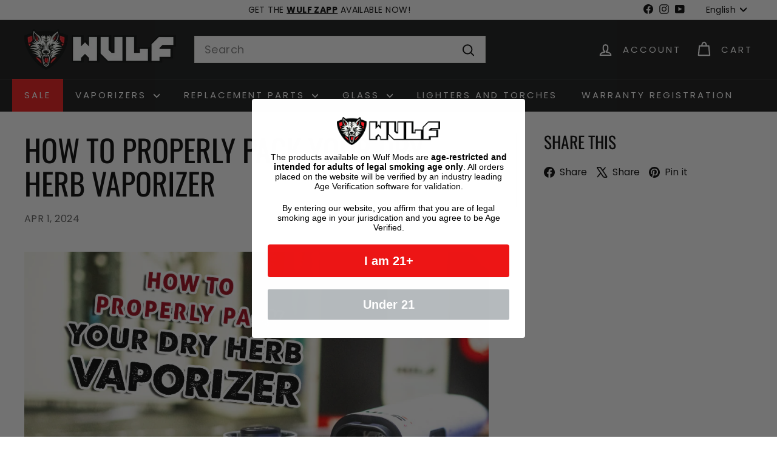

--- FILE ---
content_type: text/html; charset=utf-8
request_url: https://www.wulfmods.com/blogs/news/how-to-properly-pack-your-dry-herb-vaporizer
body_size: 63346
content:
<!doctype html>
<html class="no-js" lang="en" dir="ltr">
  <head>
    <meta charset="utf-8">
    <meta http-equiv="X-UA-Compatible" content="IE=edge,chrome=1">
    <meta name="viewport" content="width=device-width,initial-scale=1">
    <meta name="theme-color" content="#ed1515">
     <link rel="canonical" href="https://www.wulfmods.com/blogs/news/how-to-properly-pack-your-dry-herb-vaporizer" /> 
    
    
    
    <link rel="preconnect" href="https://fonts.shopifycdn.com" crossorigin>
    <link rel="dns-prefetch" href="https://ajax.googleapis.com">
    <link rel="dns-prefetch" href="https://maps.googleapis.com">
    <link rel="dns-prefetch" href="https://maps.gstatic.com"><link rel="shortcut icon" href="//www.wulfmods.com/cdn/shop/files/face-favicon_32x32.png?v=1725913679" type="image/png">
<title>How To Properly Pack Your Dry Herb Vaporizer | Wulf Mods</title>
<meta name="description" content="Make sure that you are packing your dry herbs into your vape correctly and get the most out of your piece and your dry materials.">
<meta property="og:site_name" content="Wulf Mods">
<meta property="og:url" content="https://www.wulfmods.com/blogs/news/how-to-properly-pack-your-dry-herb-vaporizer">
<meta property="og:title" content="How To Properly Pack Your Dry Herb Vaporizer">
<meta property="og:type" content="article">
<meta property="og:description" content="
If ever there were a perfect allegory to explain the benefits of properly packing your dry herb vaporizer it would be… packing for a vacation. Now hear us out, very similar to a vacation, things will go much smoother and with less burning if we take the time before casting off to prep everything correctly. Well that and your whole experience is ruined if you forget Kevin, so make sure he’s on that plane to Paris and that your dry herbs are packed correctly so every session you have is your own mini staycation up in the clouds.
What Benefits Will I Receive From a Proper Pack
So “what’s in it for me” you ask as you ash your cigar and tilt your fedora, well slick are you interested in vape sessions with zero annoying clogged chambers and no nasty burnt flavor? Well come into the alley with me and take a look in my trench coat because the main issues that arise from improperly packed bowls is it's incredibly hard to draw on your vape, leading to satisfying measly clouds. On top of that when not packed tight enough your dry materials can become loose and lead to combustion or uneven heating. So in order to have a session without any unexpected problems, then make sure you pack correctly now and have no regrets later.

It All Begins with the Grind
Much like your daily grind it's pretty easy to slip into the ease of consistency, shrug your shoulders, and say “meh” while continuing to accept a sub par vaporizing experience; but stop for a moment and wonder aloud with us, “Could there be a better way?”. Why yes there is my young padawan, the answer is make sure you grind your weed somewhere between a medium to fine consistency without becoming powdery, as this can lead to accidental combustion with your vape which is a big no no.
Basically you don’t want to be that guy who stuffs in an unground bundle of dry herb before exclaiming “It actually hits better this way” while at the same time not obsessing to the point your materials become the consistency of sand. An important note is that each vape will have their own “perfect” pack so it may take a little bit of good old fashioned experimenting to find the exact grind, but if you start here you should be more than well on your way!
How Full Should I Pack my Vape
Much like the freshly ground cheese on your dinner, it's important to say “when” before you end up with a mound of overflowing herbs. A good general rule of thumb is to fill your chamber about 70-80% full to ensure that there is enough to vaporize but not so much as would lead to issues; important to note every vaporizer will have their own sweet spot so make sure to check out the manual or online to get precise instructions. For example one of our favorites the LX Slim has a great diagram right on its product description to visually inform you of its specificities.
It's important to realize that packing too much can lead to overflows and cracks in the seal of the chamber that lead to reduced potency and an increase in wear on your vape. For example our own Flora Vaporizer makes this process much easier thanks to an easy access dry herb compartment right underneath the mouthpiece, this lets you know when you have packed too much as the screen is directly above it so it will be readily apparent when you have the correct load in.

How Tightly Should I Pack my Vape?
Much like how much you should pack into your vaporizer, the correct firmness of the dry materials within your vaporizer is a sweet spot that must be found through experiment but as a general rule you should pack it slightly to make sure all dry herbs are within the chamber and that the screen cover is completely covered by the materials. This allows for even air flow within your vaporizer chamber to let the dry herb heat as one instead of in bits and pieces that can lead to harsh hits or unwanted combustion. Using a packing tool can help with the gently nudges down your materials need, as opposed to jamming your finger in there and over doing it.
A Proper Pack a Day Keeps the Clogs Away
In summation, when packing your dry herb vapes there are two key points to remember; firstly pack the chamber about 80% full before secondly, giving it a slight pat down to make sure the screen is entirely covered and no excess materials are spilling out. If you follow these two easy steps then we can guarantee you will avoid most common issues and be guaranteed a smooth relaxing hit every time. We wish you a happy dry herb session and make sure to check back here for some more tips here at our Wulf Vaporizer Blog!"><meta property="og:image" content="http://www.wulfmods.com/cdn/shop/articles/1-wulf-packing-dry-herb-vape-4-2-2024.jpg?v=1711999277">
  <meta property="og:image:secure_url" content="https://www.wulfmods.com/cdn/shop/articles/1-wulf-packing-dry-herb-vape-4-2-2024.jpg?v=1711999277">
  <meta property="og:image:width" content="1000">
  <meta property="og:image:height" content="597"><meta name="twitter:site" content="@">
<meta name="twitter:card" content="summary_large_image">
<meta name="twitter:title" content="How To Properly Pack Your Dry Herb Vaporizer">
<meta name="twitter:description" content="
If ever there were a perfect allegory to explain the benefits of properly packing your dry herb vaporizer it would be… packing for a vacation. Now hear us out, very similar to a vacation, things will go much smoother and with less burning if we take the time before casting off to prep everything correctly. Well that and your whole experience is ruined if you forget Kevin, so make sure he’s on that plane to Paris and that your dry herbs are packed correctly so every session you have is your own mini staycation up in the clouds.
What Benefits Will I Receive From a Proper Pack
So “what’s in it for me” you ask as you ash your cigar and tilt your fedora, well slick are you interested in vape sessions with zero annoying clogged chambers and no nasty burnt flavor? Well come into the alley with me and take a look in my trench coat because the main issues that arise from improperly packed bowls is it's incredibly hard to draw on your vape, leading to satisfying measly clouds. On top of that when not packed tight enough your dry materials can become loose and lead to combustion or uneven heating. So in order to have a session without any unexpected problems, then make sure you pack correctly now and have no regrets later.

It All Begins with the Grind
Much like your daily grind it's pretty easy to slip into the ease of consistency, shrug your shoulders, and say “meh” while continuing to accept a sub par vaporizing experience; but stop for a moment and wonder aloud with us, “Could there be a better way?”. Why yes there is my young padawan, the answer is make sure you grind your weed somewhere between a medium to fine consistency without becoming powdery, as this can lead to accidental combustion with your vape which is a big no no.
Basically you don’t want to be that guy who stuffs in an unground bundle of dry herb before exclaiming “It actually hits better this way” while at the same time not obsessing to the point your materials become the consistency of sand. An important note is that each vape will have their own “perfect” pack so it may take a little bit of good old fashioned experimenting to find the exact grind, but if you start here you should be more than well on your way!
How Full Should I Pack my Vape
Much like the freshly ground cheese on your dinner, it's important to say “when” before you end up with a mound of overflowing herbs. A good general rule of thumb is to fill your chamber about 70-80% full to ensure that there is enough to vaporize but not so much as would lead to issues; important to note every vaporizer will have their own sweet spot so make sure to check out the manual or online to get precise instructions. For example one of our favorites the LX Slim has a great diagram right on its product description to visually inform you of its specificities.
It's important to realize that packing too much can lead to overflows and cracks in the seal of the chamber that lead to reduced potency and an increase in wear on your vape. For example our own Flora Vaporizer makes this process much easier thanks to an easy access dry herb compartment right underneath the mouthpiece, this lets you know when you have packed too much as the screen is directly above it so it will be readily apparent when you have the correct load in.

How Tightly Should I Pack my Vape?
Much like how much you should pack into your vaporizer, the correct firmness of the dry materials within your vaporizer is a sweet spot that must be found through experiment but as a general rule you should pack it slightly to make sure all dry herbs are within the chamber and that the screen cover is completely covered by the materials. This allows for even air flow within your vaporizer chamber to let the dry herb heat as one instead of in bits and pieces that can lead to harsh hits or unwanted combustion. Using a packing tool can help with the gently nudges down your materials need, as opposed to jamming your finger in there and over doing it.
A Proper Pack a Day Keeps the Clogs Away
In summation, when packing your dry herb vapes there are two key points to remember; firstly pack the chamber about 80% full before secondly, giving it a slight pat down to make sure the screen is entirely covered and no excess materials are spilling out. If you follow these two easy steps then we can guarantee you will avoid most common issues and be guaranteed a smooth relaxing hit every time. We wish you a happy dry herb session and make sure to check back here for some more tips here at our Wulf Vaporizer Blog!">

<style data-shopify>@font-face {
  font-family: Oswald;
  font-weight: 400;
  font-style: normal;
  font-display: swap;
  src: url("//www.wulfmods.com/cdn/fonts/oswald/oswald_n4.7760ed7a63e536050f64bb0607ff70ce07a480bd.woff2") format("woff2"),
       url("//www.wulfmods.com/cdn/fonts/oswald/oswald_n4.ae5e497f60fc686568afe76e9ff1872693c533e9.woff") format("woff");
}

  @font-face {
  font-family: Poppins;
  font-weight: 400;
  font-style: normal;
  font-display: swap;
  src: url("//www.wulfmods.com/cdn/fonts/poppins/poppins_n4.0ba78fa5af9b0e1a374041b3ceaadf0a43b41362.woff2") format("woff2"),
       url("//www.wulfmods.com/cdn/fonts/poppins/poppins_n4.214741a72ff2596839fc9760ee7a770386cf16ca.woff") format("woff");
}


  @font-face {
  font-family: Poppins;
  font-weight: 600;
  font-style: normal;
  font-display: swap;
  src: url("//www.wulfmods.com/cdn/fonts/poppins/poppins_n6.aa29d4918bc243723d56b59572e18228ed0786f6.woff2") format("woff2"),
       url("//www.wulfmods.com/cdn/fonts/poppins/poppins_n6.5f815d845fe073750885d5b7e619ee00e8111208.woff") format("woff");
}

  @font-face {
  font-family: Poppins;
  font-weight: 400;
  font-style: italic;
  font-display: swap;
  src: url("//www.wulfmods.com/cdn/fonts/poppins/poppins_i4.846ad1e22474f856bd6b81ba4585a60799a9f5d2.woff2") format("woff2"),
       url("//www.wulfmods.com/cdn/fonts/poppins/poppins_i4.56b43284e8b52fc64c1fd271f289a39e8477e9ec.woff") format("woff");
}

  @font-face {
  font-family: Poppins;
  font-weight: 600;
  font-style: italic;
  font-display: swap;
  src: url("//www.wulfmods.com/cdn/fonts/poppins/poppins_i6.bb8044d6203f492888d626dafda3c2999253e8e9.woff2") format("woff2"),
       url("//www.wulfmods.com/cdn/fonts/poppins/poppins_i6.e233dec1a61b1e7dead9f920159eda42280a02c3.woff") format("woff");
}

</style><link href="//www.wulfmods.com/cdn/shop/t/23/assets/components.css?v=178053706190827632491765846438" rel="stylesheet" type="text/css" media="all" />

<style data-shopify>:root {
    --colorBody: #ffffff;
    --colorBodyAlpha05: rgba(255, 255, 255, 0.05);
    --colorBodyDim: #f2f2f2;

    --colorBorder: #e8e8e1;

    --colorBtnPrimary: #ed1515;
    --colorBtnPrimaryLight: #f14444;
    --colorBtnPrimaryDim: #d81111;
    --colorBtnPrimaryText: #ffffff;

    --colorCartDot: #ed1515;
    --colorCartDotText: #fff;

    --colorFooter: #ffffff;
    --colorFooterBorder: #e8e8e1;
    --colorFooterText: #000000;

    --colorLink: #000000;

    --colorModalBg: rgba(231, 231, 231, 0.6);

    --colorNav: #111212;
    --colorNavSearch: #ffffff;
    --colorNavText: #ffffff;

    --colorPrice: #1c1d1d;

    --colorSaleTag: #ed1515;
    --colorSaleTagText: #ffffff;

    --colorScheme1Text: #ffffff;
    --colorScheme1Bg: #d75d43;
    --colorScheme2Text: #ffffff;
    --colorScheme2Bg: #912c2c;
    --colorScheme3Text: #ffffff;
    --colorScheme3Bg: #000000;

    --colorTextBody: #000000;
    --colorTextBodyAlpha005: rgba(0, 0, 0, 0.05);
    --colorTextBodyAlpha008: rgba(0, 0, 0, 0.08);
    --colorTextSavings: #ed1515;

    --colorToolbar: #ffffff;
    --colorToolbarText: #000000;

    --urlIcoSelect: url(//www.wulfmods.com/cdn/shop/t/23/assets/ico-select.svg);
    --urlSwirlSvg: url(//www.wulfmods.com/cdn/shop/t/23/assets/swirl.svg);

    --header-padding-bottom: 0;

    --pageTopPadding: 35px;
    --pageNarrow: 780px;
    --pageWidthPadding: 40px;
    --gridGutter: 22px;
    --indexSectionPadding: 60px;
    --sectionHeaderBottom: 40px;
    --collapsibleIconWidth: 12px;

    --sizeChartMargin: 30px 0;
    --sizeChartIconMargin: 5px;

    --newsletterReminderPadding: 20px 30px 20px 25px;

    --textFrameMargin: 10px;

    /*Shop Pay Installments*/
    --color-body-text: #000000;
    --color-body: #ffffff;
    --color-bg: #ffffff;

    --typeHeaderPrimary: Oswald;
    --typeHeaderFallback: sans-serif;
    --typeHeaderSize: 50px;
    --typeHeaderWeight: 400;
    --typeHeaderLineHeight: 1.1;
    --typeHeaderSpacing: 0.0em;

    --typeBasePrimary:Poppins;
    --typeBaseFallback:sans-serif;
    --typeBaseSize: 18px;
    --typeBaseWeight: 400;
    --typeBaseSpacing: 0.025em;
    --typeBaseLineHeight: 1.5;

    --colorSmallImageBg: #ffffff;
    --colorSmallImageBgDark: #f7f7f7;
    --colorLargeImageBg: #e7e7e7;
    --colorLargeImageBgLight: #ffffff;

    --iconWeight: 5px;
    --iconLinecaps: round;

    
      --buttonRadius: 3px;
      --btnPadding: 11px 25px;
    

    
      --roundness: 0;
    

    
      --gridThickness: 1px;
    

    --productTileMargin: 5%;
    --collectionTileMargin: 5%;

    --swatchSize: 40px;
  }

  @media screen and (max-width: 768px) {
    :root {
      --pageTopPadding: 15px;
      --pageNarrow: 330px;
      --pageWidthPadding: 17px;
      --gridGutter: 16px;
      --indexSectionPadding: 40px;
      --sectionHeaderBottom: 25px;
      --collapsibleIconWidth: 10px;
      --textFrameMargin: 7px;
      --typeBaseSize: 16px;

      
        --roundness: 0;
        --btnPadding: 9px 17px;
      
    }
  }</style><link href="//www.wulfmods.com/cdn/shop/t/23/assets/overrides.css?v=61671070734277095511765846500" rel="stylesheet" type="text/css" media="all" />
<style data-shopify>:root {
        --productGridPadding: 12px;
      }</style><script async crossorigin fetchpriority="high" src="/cdn/shopifycloud/importmap-polyfill/es-modules-shim.2.4.0.js"></script>
<script>
      document.documentElement.className = document.documentElement.className.replace('no-js', 'js');

      window.theme = window.theme || {};
      theme.routes = {
        home: "/",
        collections: "/collections",
        cart: "/cart.js",
        cartPage: "/cart",
        cartAdd: "/cart/add.js",
        cartChange: "/cart/change.js",
        search: "/search",
        predictiveSearch: "/search/suggest"
      };

      theme.strings = {
        soldOut: "Sold Out",
        unavailable: "Unavailable",
        inStockLabel: "In stock, ready to ship",
        oneStockLabel: "Low stock - [count] item left",
        otherStockLabel: "Low stock - [count] items left",
        willNotShipUntil: "Ready to ship [date]",
        willBeInStockAfter: "Back in stock [date]",
        waitingForStock: "Backordered, shipping soon",
        savePrice: "Save [saved_amount]",
        cartEmpty: "Your cart is currently empty.",
        cartTermsConfirmation: "You must agree with the terms and conditions of sales to check out",
        searchCollections: "Collections",
        searchPages: "Pages",
        searchArticles: "Articles",
        maxQuantity: "You can only have [quantity] of [title] in your cart."
      };
      theme.settings = {
        cartType: "dropdown",
        isCustomerTemplate: false,
        moneyFormat: "${{amount}}",
        saveType: "dollar",
        productImageSize: "square",
        productImageCover: true,
        predictiveSearch: true,
        predictiveSearchType: null,
        superScriptSetting: true,
        superScriptPrice: true,
        quickView: true,
        quickAdd: true,
        themeName: 'Expanse',
        themeVersion: "5.2.3" // x-release-please-version
      };
    </script><script type="importmap">
{
  "imports": {
    "@archetype-themes/scripts/config": "//www.wulfmods.com/cdn/shop/t/23/assets/config.js?v=95976828937475645771765846439",
    "@archetype-themes/scripts/helpers/a11y": "//www.wulfmods.com/cdn/shop/t/23/assets/a11y.js?v=118065092949826047841765846428",
    "@archetype-themes/scripts/helpers/ajax-renderer": "//www.wulfmods.com/cdn/shop/t/23/assets/ajax-renderer.js?v=100928873305606449171765846428",
    "@archetype-themes/scripts/helpers/currency": "//www.wulfmods.com/cdn/shop/t/23/assets/currency.js?v=7073109214763046061765846439",
    "@archetype-themes/scripts/helpers/delegate": "//www.wulfmods.com/cdn/shop/t/23/assets/delegate.js?v=149839824348477659831765846440",
    "@archetype-themes/scripts/helpers/init-globals": "//www.wulfmods.com/cdn/shop/t/23/assets/init-globals.js?v=181475641737567220961765846494",
    "@archetype-themes/scripts/helpers/library-loader": "//www.wulfmods.com/cdn/shop/t/23/assets/library-loader.js?v=156273567395030534951765846496",
    "@archetype-themes/scripts/helpers/rte": "//www.wulfmods.com/cdn/shop/t/23/assets/rte.js?v=25912603626504680721765846511",
    "@archetype-themes/scripts/helpers/sections": "//www.wulfmods.com/cdn/shop/t/23/assets/sections.js?v=182906742684709496481765846520",
    "@archetype-themes/scripts/helpers/size-drawer": "//www.wulfmods.com/cdn/shop/t/23/assets/size-drawer.js?v=67462763974111650691765846520",
    "@archetype-themes/scripts/helpers/utils": "//www.wulfmods.com/cdn/shop/t/23/assets/utils.js?v=117964846174238173191765846525",
    "@archetype-themes/scripts/helpers/vimeo": "//www.wulfmods.com/cdn/shop/t/23/assets/vimeo.js?v=24358449204266797831765846527",
    "@archetype-themes/scripts/helpers/youtube": "//www.wulfmods.com/cdn/shop/t/23/assets/youtube.js?v=65638137014896701821765846528",
    "@archetype-themes/scripts/modules/animation-observer": "//www.wulfmods.com/cdn/shop/t/23/assets/animation-observer.js?v=153879372474529029271765846429",
    "@archetype-themes/scripts/modules/cart-api": "//www.wulfmods.com/cdn/shop/t/23/assets/cart-api.js?v=93416222499431499891765846435",
    "@archetype-themes/scripts/modules/cart-drawer": "//www.wulfmods.com/cdn/shop/t/23/assets/cart-drawer.js?v=22319036241739343301765846436",
    "@archetype-themes/scripts/modules/cart-form": "//www.wulfmods.com/cdn/shop/t/23/assets/cart-form.js?v=7359676928425491331765846436",
    "@archetype-themes/scripts/modules/collapsibles": "//www.wulfmods.com/cdn/shop/t/23/assets/collapsibles.js?v=20772374232124797641765846437",
    "@archetype-themes/scripts/modules/collection-sidebar": "//www.wulfmods.com/cdn/shop/t/23/assets/collection-sidebar.js?v=11139703187251763651765846437",
    "@archetype-themes/scripts/modules/collection-template": "//www.wulfmods.com/cdn/shop/t/23/assets/collection-template.js?v=140554359979706354581765846438",
    "@archetype-themes/scripts/modules/disclosure": "//www.wulfmods.com/cdn/shop/t/23/assets/disclosure.js?v=67772127279384659731765846440",
    "@archetype-themes/scripts/modules/drawers": "//www.wulfmods.com/cdn/shop/t/23/assets/drawers.js?v=41461249279569037491765846441",
    "@archetype-themes/scripts/modules/header-nav": "//www.wulfmods.com/cdn/shop/t/23/assets/header-nav.js?v=177096878740680116051765846443",
    "@archetype-themes/scripts/modules/header-search": "//www.wulfmods.com/cdn/shop/t/23/assets/header-search.js?v=111541059953386463491765846444",
    "@archetype-themes/scripts/modules/mobile-nav": "//www.wulfmods.com/cdn/shop/t/23/assets/mobile-nav.js?v=114965420791451121061765846498",
    "@archetype-themes/scripts/modules/modal": "//www.wulfmods.com/cdn/shop/t/23/assets/modal.js?v=134597060909170760981765846498",
    "@archetype-themes/scripts/modules/parallax": "//www.wulfmods.com/cdn/shop/t/23/assets/parallax.js?v=52940338558575531261765846502",
    "@archetype-themes/scripts/modules/photoswipe": "//www.wulfmods.com/cdn/shop/t/23/assets/photoswipe.js?v=165549100180449799241765846503",
    "@archetype-themes/scripts/modules/product-media": "//www.wulfmods.com/cdn/shop/t/23/assets/product-media.js?v=100982122737231373481765846508",
    "@archetype-themes/scripts/modules/product-recommendations": "//www.wulfmods.com/cdn/shop/t/23/assets/product-recommendations.js?v=129269900080061478331765846508",
    "@archetype-themes/scripts/modules/quantity-selectors": "//www.wulfmods.com/cdn/shop/t/23/assets/quantity-selectors.js?v=39825656135086092811765846509",
    "@archetype-themes/scripts/modules/slideshow": "//www.wulfmods.com/cdn/shop/t/23/assets/slideshow.js?v=66456378059434374351765846521",
    "@archetype-themes/scripts/modules/swatches": "//www.wulfmods.com/cdn/shop/t/23/assets/swatches.js?v=27943298151903503821765846522",
    "@archetype-themes/scripts/modules/tool-tip": "//www.wulfmods.com/cdn/shop/t/23/assets/tool-tip.js?v=21675976537915012111765846524",
    "@archetype-themes/scripts/modules/tool-tip-trigger": "//www.wulfmods.com/cdn/shop/t/23/assets/tool-tip-trigger.js?v=140183424560662924111765846524",
    "@archetype-themes/scripts/modules/video-modal": "//www.wulfmods.com/cdn/shop/t/23/assets/video-modal.js?v=124352799055401291551765846526",
    "@archetype-themes/scripts/modules/video-section": "//www.wulfmods.com/cdn/shop/t/23/assets/video-section.js?v=160666745868686885001765846526",
    "@archetype-themes/scripts/vendors/animape": "//www.wulfmods.com/cdn/shop/t/23/assets/animape.js?v=22924073894526020811765846429",
    "@archetype-themes/scripts/vendors/flickity": "//www.wulfmods.com/cdn/shop/t/23/assets/flickity.js?v=63038299790151568001765846442",
    "@archetype-themes/scripts/vendors/flickity-fade": "//www.wulfmods.com/cdn/shop/t/23/assets/flickity-fade.js?v=139345671339789455101765846442",
    "@archetype-themes/scripts/vendors/photoswipe-ui-default.min": "//www.wulfmods.com/cdn/shop/t/23/assets/photoswipe-ui-default.min.js?v=134883888500157045471765846503",
    "@archetype-themes/scripts/vendors/photoswipe.min": "//www.wulfmods.com/cdn/shop/t/23/assets/photoswipe.min.js?v=141399574847282278601765846504",
    "@archetype-themes/utils/pubsub": "//www.wulfmods.com/cdn/shop/t/23/assets/pubsub.js?v=170887502973045284781765846509",
    "components/announcement-bar": "//www.wulfmods.com/cdn/shop/t/23/assets/announcement-bar.js?v=61239492037021845891765846430",
    "components/block-buy-buttons": "//www.wulfmods.com/cdn/shop/t/23/assets/block-buy-buttons.js?v=148958496432830410761765846430",
    "components/block-contact": "//www.wulfmods.com/cdn/shop/t/23/assets/block-contact.js?v=78355411751615558911765846431",
    "components/block-description": "//www.wulfmods.com/cdn/shop/t/23/assets/block-description.js?v=81077347419709677141765846431",
    "components/block-price": "//www.wulfmods.com/cdn/shop/t/23/assets/block-price.js?v=129702681217586970991765846432",
    "components/block-quantity-selector": "//www.wulfmods.com/cdn/shop/t/23/assets/block-quantity-selector.js?v=117475072784309989681765846432",
    "components/block-tab": "//www.wulfmods.com/cdn/shop/t/23/assets/block-tab.js?v=26040362447511671711765846433",
    "components/block-variant-picker": "//www.wulfmods.com/cdn/shop/t/23/assets/block-variant-picker.js?v=71031908405311637371765846434",
    "components/gift-card-recipient-form": "//www.wulfmods.com/cdn/shop/t/23/assets/gift-card-recipient-form.js?v=64755253772159527141765846443",
    "components/icon": "//www.wulfmods.com/cdn/shop/t/23/assets/icon.js?v=3434008020053097731765846493",
    "components/image-element": "//www.wulfmods.com/cdn/shop/t/23/assets/image-element.js?v=162387049124185673971765846493",
    "components/newsletter-reminder": "//www.wulfmods.com/cdn/shop/t/23/assets/newsletter-reminder.js?v=93831542396994015031765846499",
    "components/predictive-search": "//www.wulfmods.com/cdn/shop/t/23/assets/predictive-search.js?v=99835546545337592591765846505",
    "components/price-range": "//www.wulfmods.com/cdn/shop/t/23/assets/price-range.js?v=107536712590459768541765846505",
    "components/product-grid-item": "//www.wulfmods.com/cdn/shop/t/23/assets/product-grid-item.js?v=153768860261134489091765846506",
    "components/product-images": "//www.wulfmods.com/cdn/shop/t/23/assets/product-images.js?v=94779729377336687951765846506",
    "components/product-inventory": "//www.wulfmods.com/cdn/shop/t/23/assets/product-inventory.js?v=61257431154298704481765846507",
    "components/quick-add": "//www.wulfmods.com/cdn/shop/t/23/assets/quick-add.js?v=98922245195340351461765846510",
    "components/quick-shop": "//www.wulfmods.com/cdn/shop/t/23/assets/quick-shop.js?v=122648007643428631321765846510",
    "components/section-advanced-accordion": "//www.wulfmods.com/cdn/shop/t/23/assets/section-advanced-accordion.js?v=50423659066538531211765846511",
    "components/section-age-verification-popup": "//www.wulfmods.com/cdn/shop/t/23/assets/section-age-verification-popup.js?v=160720330590333804831765846512",
    "components/section-background-image-text": "//www.wulfmods.com/cdn/shop/t/23/assets/section-background-image-text.js?v=17382720343615129641765846512",
    "components/section-collection-header": "//www.wulfmods.com/cdn/shop/t/23/assets/section-collection-header.js?v=156062324844396076361765846513",
    "components/section-countdown": "//www.wulfmods.com/cdn/shop/t/23/assets/section-countdown.js?v=109956453145979029921765846513",
    "components/section-footer": "//www.wulfmods.com/cdn/shop/t/23/assets/section-footer.js?v=37607697474596166191765846514",
    "components/section-header": "//www.wulfmods.com/cdn/shop/t/23/assets/section-header.js?v=143928937928229288231765846514",
    "components/section-hotspots": "//www.wulfmods.com/cdn/shop/t/23/assets/section-hotspots.js?v=19511526374408459341765846515",
    "components/section-image-compare": "//www.wulfmods.com/cdn/shop/t/23/assets/section-image-compare.js?v=10475097497223987121765846515",
    "components/section-main-cart": "//www.wulfmods.com/cdn/shop/t/23/assets/section-main-cart.js?v=26599160823898921641765846516",
    "components/section-map": "//www.wulfmods.com/cdn/shop/t/23/assets/section-map.js?v=152624484441567095391765846516",
    "components/section-more-products-vendor": "//www.wulfmods.com/cdn/shop/t/23/assets/section-more-products-vendor.js?v=145736791502618398041765846517",
    "components/section-newsletter-popup": "//www.wulfmods.com/cdn/shop/t/23/assets/section-newsletter-popup.js?v=170012379161222995921765846517",
    "components/section-password-header": "//www.wulfmods.com/cdn/shop/t/23/assets/section-password-header.js?v=98933886638236819401765846518",
    "components/section-recently-viewed": "//www.wulfmods.com/cdn/shop/t/23/assets/section-recently-viewed.js?v=173223767998598904081765846518",
    "components/section-testimonials": "//www.wulfmods.com/cdn/shop/t/23/assets/section-testimonials.js?v=143293272721059783851765846519",
    "components/section-toolbar": "//www.wulfmods.com/cdn/shop/t/23/assets/section-toolbar.js?v=10748245694607098671765846519",
    "components/store-availability": "//www.wulfmods.com/cdn/shop/t/23/assets/store-availability.js?v=30314316816638668131765846522",
    "components/variant-sku": "//www.wulfmods.com/cdn/shop/t/23/assets/variant-sku.js?v=61072944307078446061765846525",
    "js-cookie": "//www.wulfmods.com/cdn/shop/t/23/assets/js.cookie.mjs?v=38015963105781969301765846496",
    "nouislider": "//www.wulfmods.com/cdn/shop/t/23/assets/nouislider.js?v=100438778919154896961765846500"
  }
}
</script>
<script>
  if (!(HTMLScriptElement.supports && HTMLScriptElement.supports('importmap'))) {
    const el = document.createElement('script')
    el.async = true
    el.src = "//www.wulfmods.com/cdn/shop/t/23/assets/es-module-shims.min.js?v=3197203922110785981765846441"
    document.head.appendChild(el)
  }
</script>

<script type="module" src="//www.wulfmods.com/cdn/shop/t/23/assets/is-land.min.js?v=92343381495565747271765846495"></script>



<script type="module">
  try {
    const importMap = document.querySelector('script[type="importmap"]')
    const importMapJson = JSON.parse(importMap.textContent)
    const importMapModules = Object.values(importMapJson.imports)
    for (let i = 0; i < importMapModules.length; i++) {
      const link = document.createElement('link')
      link.rel = 'modulepreload'
      link.href = importMapModules[i]
      document.head.appendChild(link)
    }
  } catch (e) {
    console.error(e)
  }
</script>
<script>window.performance && window.performance.mark && window.performance.mark('shopify.content_for_header.start');</script><meta id="shopify-digital-wallet" name="shopify-digital-wallet" content="/60227944630/digital_wallets/dialog">
<link rel="alternate" type="application/atom+xml" title="Feed" href="/blogs/news.atom" />
<link rel="alternate" hreflang="x-default" href="https://www.wulfmods.com/blogs/news/how-to-properly-pack-your-dry-herb-vaporizer">
<link rel="alternate" hreflang="en-CA" href="https://www.wulfmods.ca/blogs/news/how-to-properly-pack-your-dry-herb-vaporizer">
<link rel="alternate" hreflang="es-CA" href="https://www.wulfmods.ca/es/blogs/news/how-to-properly-pack-your-dry-herb-vaporizer">
<link rel="alternate" hreflang="es-CO" href="https://www.wulfmods.co/blogs/news/how-to-properly-pack-your-dry-herb-vaporizer">
<link rel="alternate" hreflang="en-CO" href="https://www.wulfmods.co/en/blogs/news/how-to-properly-pack-your-dry-herb-vaporizer">
<link rel="alternate" hreflang="en-GB" href="https://www.wulfmods.co.uk/blogs/news/how-to-properly-pack-your-dry-herb-vaporizer">
<link rel="alternate" hreflang="es-GB" href="https://www.wulfmods.co.uk/es/blogs/news/how-to-properly-pack-your-dry-herb-vaporizer">
<link rel="alternate" hreflang="en-US" href="https://www.wulfmods.com/blogs/news/how-to-properly-pack-your-dry-herb-vaporizer">
<link rel="alternate" hreflang="es-US" href="https://www.wulfmods.com/es/blogs/news/how-to-properly-pack-your-dry-herb-vaporizer">
<link rel="alternate" hreflang="de-DE" href="https://www.wulfmods.de/blogs/news/how-to-properly-pack-your-dry-herb-vaporizer">
<link rel="alternate" hreflang="es-DE" href="https://www.wulfmods.de/es/blogs/news/how-to-properly-pack-your-dry-herb-vaporizer">
<link rel="alternate" hreflang="en-DE" href="https://www.wulfmods.de/en/blogs/news/how-to-properly-pack-your-dry-herb-vaporizer">
<link rel="alternate" hreflang="es-ES" href="https://www.wulfmods.es/blogs/news/how-to-properly-pack-your-dry-herb-vaporizer">
<link rel="alternate" hreflang="en-ES" href="https://www.wulfmods.es/en/blogs/news/how-to-properly-pack-your-dry-herb-vaporizer">
<link rel="alternate" hreflang="de-AT" href="https://www.wulfmods.eu/blogs/news/how-to-properly-pack-your-dry-herb-vaporizer">
<link rel="alternate" hreflang="es-AT" href="https://www.wulfmods.eu/es/blogs/news/how-to-properly-pack-your-dry-herb-vaporizer">
<link rel="alternate" hreflang="en-AT" href="https://www.wulfmods.eu/en/blogs/news/how-to-properly-pack-your-dry-herb-vaporizer">
<link rel="alternate" hreflang="de-BE" href="https://www.wulfmods.eu/blogs/news/how-to-properly-pack-your-dry-herb-vaporizer">
<link rel="alternate" hreflang="es-BE" href="https://www.wulfmods.eu/es/blogs/news/how-to-properly-pack-your-dry-herb-vaporizer">
<link rel="alternate" hreflang="en-BE" href="https://www.wulfmods.eu/en/blogs/news/how-to-properly-pack-your-dry-herb-vaporizer">
<link rel="alternate" hreflang="de-BG" href="https://www.wulfmods.eu/blogs/news/how-to-properly-pack-your-dry-herb-vaporizer">
<link rel="alternate" hreflang="es-BG" href="https://www.wulfmods.eu/es/blogs/news/how-to-properly-pack-your-dry-herb-vaporizer">
<link rel="alternate" hreflang="en-BG" href="https://www.wulfmods.eu/en/blogs/news/how-to-properly-pack-your-dry-herb-vaporizer">
<link rel="alternate" hreflang="de-CH" href="https://www.wulfmods.eu/blogs/news/how-to-properly-pack-your-dry-herb-vaporizer">
<link rel="alternate" hreflang="es-CH" href="https://www.wulfmods.eu/es/blogs/news/how-to-properly-pack-your-dry-herb-vaporizer">
<link rel="alternate" hreflang="en-CH" href="https://www.wulfmods.eu/en/blogs/news/how-to-properly-pack-your-dry-herb-vaporizer">
<link rel="alternate" hreflang="de-CZ" href="https://www.wulfmods.eu/blogs/news/how-to-properly-pack-your-dry-herb-vaporizer">
<link rel="alternate" hreflang="es-CZ" href="https://www.wulfmods.eu/es/blogs/news/how-to-properly-pack-your-dry-herb-vaporizer">
<link rel="alternate" hreflang="en-CZ" href="https://www.wulfmods.eu/en/blogs/news/how-to-properly-pack-your-dry-herb-vaporizer">
<link rel="alternate" hreflang="de-DK" href="https://www.wulfmods.eu/blogs/news/how-to-properly-pack-your-dry-herb-vaporizer">
<link rel="alternate" hreflang="es-DK" href="https://www.wulfmods.eu/es/blogs/news/how-to-properly-pack-your-dry-herb-vaporizer">
<link rel="alternate" hreflang="en-DK" href="https://www.wulfmods.eu/en/blogs/news/how-to-properly-pack-your-dry-herb-vaporizer">
<link rel="alternate" hreflang="de-EE" href="https://www.wulfmods.eu/blogs/news/how-to-properly-pack-your-dry-herb-vaporizer">
<link rel="alternate" hreflang="es-EE" href="https://www.wulfmods.eu/es/blogs/news/how-to-properly-pack-your-dry-herb-vaporizer">
<link rel="alternate" hreflang="en-EE" href="https://www.wulfmods.eu/en/blogs/news/how-to-properly-pack-your-dry-herb-vaporizer">
<link rel="alternate" hreflang="de-FI" href="https://www.wulfmods.eu/blogs/news/how-to-properly-pack-your-dry-herb-vaporizer">
<link rel="alternate" hreflang="es-FI" href="https://www.wulfmods.eu/es/blogs/news/how-to-properly-pack-your-dry-herb-vaporizer">
<link rel="alternate" hreflang="en-FI" href="https://www.wulfmods.eu/en/blogs/news/how-to-properly-pack-your-dry-herb-vaporizer">
<link rel="alternate" hreflang="de-FR" href="https://www.wulfmods.eu/blogs/news/how-to-properly-pack-your-dry-herb-vaporizer">
<link rel="alternate" hreflang="es-FR" href="https://www.wulfmods.eu/es/blogs/news/how-to-properly-pack-your-dry-herb-vaporizer">
<link rel="alternate" hreflang="en-FR" href="https://www.wulfmods.eu/en/blogs/news/how-to-properly-pack-your-dry-herb-vaporizer">
<link rel="alternate" hreflang="de-GR" href="https://www.wulfmods.eu/blogs/news/how-to-properly-pack-your-dry-herb-vaporizer">
<link rel="alternate" hreflang="es-GR" href="https://www.wulfmods.eu/es/blogs/news/how-to-properly-pack-your-dry-herb-vaporizer">
<link rel="alternate" hreflang="en-GR" href="https://www.wulfmods.eu/en/blogs/news/how-to-properly-pack-your-dry-herb-vaporizer">
<link rel="alternate" hreflang="de-HR" href="https://www.wulfmods.eu/blogs/news/how-to-properly-pack-your-dry-herb-vaporizer">
<link rel="alternate" hreflang="es-HR" href="https://www.wulfmods.eu/es/blogs/news/how-to-properly-pack-your-dry-herb-vaporizer">
<link rel="alternate" hreflang="en-HR" href="https://www.wulfmods.eu/en/blogs/news/how-to-properly-pack-your-dry-herb-vaporizer">
<link rel="alternate" hreflang="de-HU" href="https://www.wulfmods.eu/blogs/news/how-to-properly-pack-your-dry-herb-vaporizer">
<link rel="alternate" hreflang="es-HU" href="https://www.wulfmods.eu/es/blogs/news/how-to-properly-pack-your-dry-herb-vaporizer">
<link rel="alternate" hreflang="en-HU" href="https://www.wulfmods.eu/en/blogs/news/how-to-properly-pack-your-dry-herb-vaporizer">
<link rel="alternate" hreflang="de-IE" href="https://www.wulfmods.eu/blogs/news/how-to-properly-pack-your-dry-herb-vaporizer">
<link rel="alternate" hreflang="es-IE" href="https://www.wulfmods.eu/es/blogs/news/how-to-properly-pack-your-dry-herb-vaporizer">
<link rel="alternate" hreflang="en-IE" href="https://www.wulfmods.eu/en/blogs/news/how-to-properly-pack-your-dry-herb-vaporizer">
<link rel="alternate" hreflang="de-IS" href="https://www.wulfmods.eu/blogs/news/how-to-properly-pack-your-dry-herb-vaporizer">
<link rel="alternate" hreflang="es-IS" href="https://www.wulfmods.eu/es/blogs/news/how-to-properly-pack-your-dry-herb-vaporizer">
<link rel="alternate" hreflang="en-IS" href="https://www.wulfmods.eu/en/blogs/news/how-to-properly-pack-your-dry-herb-vaporizer">
<link rel="alternate" hreflang="de-IT" href="https://www.wulfmods.eu/blogs/news/how-to-properly-pack-your-dry-herb-vaporizer">
<link rel="alternate" hreflang="es-IT" href="https://www.wulfmods.eu/es/blogs/news/how-to-properly-pack-your-dry-herb-vaporizer">
<link rel="alternate" hreflang="en-IT" href="https://www.wulfmods.eu/en/blogs/news/how-to-properly-pack-your-dry-herb-vaporizer">
<link rel="alternate" hreflang="de-LI" href="https://www.wulfmods.eu/blogs/news/how-to-properly-pack-your-dry-herb-vaporizer">
<link rel="alternate" hreflang="es-LI" href="https://www.wulfmods.eu/es/blogs/news/how-to-properly-pack-your-dry-herb-vaporizer">
<link rel="alternate" hreflang="en-LI" href="https://www.wulfmods.eu/en/blogs/news/how-to-properly-pack-your-dry-herb-vaporizer">
<link rel="alternate" hreflang="de-LT" href="https://www.wulfmods.eu/blogs/news/how-to-properly-pack-your-dry-herb-vaporizer">
<link rel="alternate" hreflang="es-LT" href="https://www.wulfmods.eu/es/blogs/news/how-to-properly-pack-your-dry-herb-vaporizer">
<link rel="alternate" hreflang="en-LT" href="https://www.wulfmods.eu/en/blogs/news/how-to-properly-pack-your-dry-herb-vaporizer">
<link rel="alternate" hreflang="de-LU" href="https://www.wulfmods.eu/blogs/news/how-to-properly-pack-your-dry-herb-vaporizer">
<link rel="alternate" hreflang="es-LU" href="https://www.wulfmods.eu/es/blogs/news/how-to-properly-pack-your-dry-herb-vaporizer">
<link rel="alternate" hreflang="en-LU" href="https://www.wulfmods.eu/en/blogs/news/how-to-properly-pack-your-dry-herb-vaporizer">
<link rel="alternate" hreflang="de-LV" href="https://www.wulfmods.eu/blogs/news/how-to-properly-pack-your-dry-herb-vaporizer">
<link rel="alternate" hreflang="es-LV" href="https://www.wulfmods.eu/es/blogs/news/how-to-properly-pack-your-dry-herb-vaporizer">
<link rel="alternate" hreflang="en-LV" href="https://www.wulfmods.eu/en/blogs/news/how-to-properly-pack-your-dry-herb-vaporizer">
<link rel="alternate" hreflang="de-MT" href="https://www.wulfmods.eu/blogs/news/how-to-properly-pack-your-dry-herb-vaporizer">
<link rel="alternate" hreflang="es-MT" href="https://www.wulfmods.eu/es/blogs/news/how-to-properly-pack-your-dry-herb-vaporizer">
<link rel="alternate" hreflang="en-MT" href="https://www.wulfmods.eu/en/blogs/news/how-to-properly-pack-your-dry-herb-vaporizer">
<link rel="alternate" hreflang="de-NL" href="https://www.wulfmods.eu/blogs/news/how-to-properly-pack-your-dry-herb-vaporizer">
<link rel="alternate" hreflang="es-NL" href="https://www.wulfmods.eu/es/blogs/news/how-to-properly-pack-your-dry-herb-vaporizer">
<link rel="alternate" hreflang="en-NL" href="https://www.wulfmods.eu/en/blogs/news/how-to-properly-pack-your-dry-herb-vaporizer">
<link rel="alternate" hreflang="de-NO" href="https://www.wulfmods.eu/blogs/news/how-to-properly-pack-your-dry-herb-vaporizer">
<link rel="alternate" hreflang="es-NO" href="https://www.wulfmods.eu/es/blogs/news/how-to-properly-pack-your-dry-herb-vaporizer">
<link rel="alternate" hreflang="en-NO" href="https://www.wulfmods.eu/en/blogs/news/how-to-properly-pack-your-dry-herb-vaporizer">
<link rel="alternate" hreflang="de-PL" href="https://www.wulfmods.eu/blogs/news/how-to-properly-pack-your-dry-herb-vaporizer">
<link rel="alternate" hreflang="es-PL" href="https://www.wulfmods.eu/es/blogs/news/how-to-properly-pack-your-dry-herb-vaporizer">
<link rel="alternate" hreflang="en-PL" href="https://www.wulfmods.eu/en/blogs/news/how-to-properly-pack-your-dry-herb-vaporizer">
<link rel="alternate" hreflang="de-PT" href="https://www.wulfmods.eu/blogs/news/how-to-properly-pack-your-dry-herb-vaporizer">
<link rel="alternate" hreflang="es-PT" href="https://www.wulfmods.eu/es/blogs/news/how-to-properly-pack-your-dry-herb-vaporizer">
<link rel="alternate" hreflang="en-PT" href="https://www.wulfmods.eu/en/blogs/news/how-to-properly-pack-your-dry-herb-vaporizer">
<link rel="alternate" hreflang="de-RO" href="https://www.wulfmods.eu/blogs/news/how-to-properly-pack-your-dry-herb-vaporizer">
<link rel="alternate" hreflang="es-RO" href="https://www.wulfmods.eu/es/blogs/news/how-to-properly-pack-your-dry-herb-vaporizer">
<link rel="alternate" hreflang="en-RO" href="https://www.wulfmods.eu/en/blogs/news/how-to-properly-pack-your-dry-herb-vaporizer">
<link rel="alternate" hreflang="de-SE" href="https://www.wulfmods.eu/blogs/news/how-to-properly-pack-your-dry-herb-vaporizer">
<link rel="alternate" hreflang="es-SE" href="https://www.wulfmods.eu/es/blogs/news/how-to-properly-pack-your-dry-herb-vaporizer">
<link rel="alternate" hreflang="en-SE" href="https://www.wulfmods.eu/en/blogs/news/how-to-properly-pack-your-dry-herb-vaporizer">
<link rel="alternate" hreflang="de-SI" href="https://www.wulfmods.eu/blogs/news/how-to-properly-pack-your-dry-herb-vaporizer">
<link rel="alternate" hreflang="es-SI" href="https://www.wulfmods.eu/es/blogs/news/how-to-properly-pack-your-dry-herb-vaporizer">
<link rel="alternate" hreflang="en-SI" href="https://www.wulfmods.eu/en/blogs/news/how-to-properly-pack-your-dry-herb-vaporizer">
<link rel="alternate" hreflang="de-SK" href="https://www.wulfmods.eu/blogs/news/how-to-properly-pack-your-dry-herb-vaporizer">
<link rel="alternate" hreflang="es-SK" href="https://www.wulfmods.eu/es/blogs/news/how-to-properly-pack-your-dry-herb-vaporizer">
<link rel="alternate" hreflang="en-SK" href="https://www.wulfmods.eu/en/blogs/news/how-to-properly-pack-your-dry-herb-vaporizer">
<link rel="alternate" hreflang="es-MX" href="https://www.wulfmods.mx/blogs/news/how-to-properly-pack-your-dry-herb-vaporizer">
<link rel="alternate" hreflang="en-MX" href="https://www.wulfmods.mx/en/blogs/news/how-to-properly-pack-your-dry-herb-vaporizer">
<script async="async" src="/checkouts/internal/preloads.js?locale=en-US"></script>
<script id="shopify-features" type="application/json">{"accessToken":"512dee36c54f3349d49b35cc7ee3802a","betas":["rich-media-storefront-analytics"],"domain":"www.wulfmods.com","predictiveSearch":true,"shopId":60227944630,"locale":"en"}</script>
<script>var Shopify = Shopify || {};
Shopify.shop = "wulf-mods.myshopify.com";
Shopify.locale = "en";
Shopify.currency = {"active":"USD","rate":"1.0"};
Shopify.country = "US";
Shopify.theme = {"name":"Sale Theme v5.2.3 07\/16\/24","id":146448318646,"schema_name":"Expanse","schema_version":"5.2.3","theme_store_id":902,"role":"main"};
Shopify.theme.handle = "null";
Shopify.theme.style = {"id":null,"handle":null};
Shopify.cdnHost = "www.wulfmods.com/cdn";
Shopify.routes = Shopify.routes || {};
Shopify.routes.root = "/";</script>
<script type="module">!function(o){(o.Shopify=o.Shopify||{}).modules=!0}(window);</script>
<script>!function(o){function n(){var o=[];function n(){o.push(Array.prototype.slice.apply(arguments))}return n.q=o,n}var t=o.Shopify=o.Shopify||{};t.loadFeatures=n(),t.autoloadFeatures=n()}(window);</script>
<script id="shop-js-analytics" type="application/json">{"pageType":"article"}</script>
<script defer="defer" async type="module" src="//www.wulfmods.com/cdn/shopifycloud/shop-js/modules/v2/client.init-shop-cart-sync_IZsNAliE.en.esm.js"></script>
<script defer="defer" async type="module" src="//www.wulfmods.com/cdn/shopifycloud/shop-js/modules/v2/chunk.common_0OUaOowp.esm.js"></script>
<script type="module">
  await import("//www.wulfmods.com/cdn/shopifycloud/shop-js/modules/v2/client.init-shop-cart-sync_IZsNAliE.en.esm.js");
await import("//www.wulfmods.com/cdn/shopifycloud/shop-js/modules/v2/chunk.common_0OUaOowp.esm.js");

  window.Shopify.SignInWithShop?.initShopCartSync?.({"fedCMEnabled":true,"windoidEnabled":true});

</script>
<script>(function() {
  var isLoaded = false;
  function asyncLoad() {
    if (isLoaded) return;
    isLoaded = true;
    var urls = ["https:\/\/www.skynettechnologies.com\/accessibility\/js\/all-in-one-accessibility-js-widget-minify.js?colorcode=ED1515\u0026token=\u00264=1720180580\u0026position%20=%20bottom_right\u0026icontype=aioa-icon-type-1\u0026iconsize=aioa-medium-icon\u0026shop=wulf-mods.myshopify.com"];
    for (var i = 0; i < urls.length; i++) {
      var s = document.createElement('script');
      s.type = 'text/javascript';
      s.async = true;
      s.src = urls[i];
      var x = document.getElementsByTagName('script')[0];
      x.parentNode.insertBefore(s, x);
    }
  };
  if(window.attachEvent) {
    window.attachEvent('onload', asyncLoad);
  } else {
    window.addEventListener('load', asyncLoad, false);
  }
})();</script>
<script id="__st">var __st={"a":60227944630,"offset":-28800,"reqid":"1753b094-5194-4686-b555-118d23a38849-1768557873","pageurl":"www.wulfmods.com\/blogs\/news\/how-to-properly-pack-your-dry-herb-vaporizer","s":"articles-561994334390","u":"5ae21400f9be","p":"article","rtyp":"article","rid":561994334390};</script>
<script>window.ShopifyPaypalV4VisibilityTracking = true;</script>
<script id="captcha-bootstrap">!function(){'use strict';const t='contact',e='account',n='new_comment',o=[[t,t],['blogs',n],['comments',n],[t,'customer']],c=[[e,'customer_login'],[e,'guest_login'],[e,'recover_customer_password'],[e,'create_customer']],r=t=>t.map((([t,e])=>`form[action*='/${t}']:not([data-nocaptcha='true']) input[name='form_type'][value='${e}']`)).join(','),a=t=>()=>t?[...document.querySelectorAll(t)].map((t=>t.form)):[];function s(){const t=[...o],e=r(t);return a(e)}const i='password',u='form_key',d=['recaptcha-v3-token','g-recaptcha-response','h-captcha-response',i],f=()=>{try{return window.sessionStorage}catch{return}},m='__shopify_v',_=t=>t.elements[u];function p(t,e,n=!1){try{const o=window.sessionStorage,c=JSON.parse(o.getItem(e)),{data:r}=function(t){const{data:e,action:n}=t;return t[m]||n?{data:e,action:n}:{data:t,action:n}}(c);for(const[e,n]of Object.entries(r))t.elements[e]&&(t.elements[e].value=n);n&&o.removeItem(e)}catch(o){console.error('form repopulation failed',{error:o})}}const l='form_type',E='cptcha';function T(t){t.dataset[E]=!0}const w=window,h=w.document,L='Shopify',v='ce_forms',y='captcha';let A=!1;((t,e)=>{const n=(g='f06e6c50-85a8-45c8-87d0-21a2b65856fe',I='https://cdn.shopify.com/shopifycloud/storefront-forms-hcaptcha/ce_storefront_forms_captcha_hcaptcha.v1.5.2.iife.js',D={infoText:'Protected by hCaptcha',privacyText:'Privacy',termsText:'Terms'},(t,e,n)=>{const o=w[L][v],c=o.bindForm;if(c)return c(t,g,e,D).then(n);var r;o.q.push([[t,g,e,D],n]),r=I,A||(h.body.append(Object.assign(h.createElement('script'),{id:'captcha-provider',async:!0,src:r})),A=!0)});var g,I,D;w[L]=w[L]||{},w[L][v]=w[L][v]||{},w[L][v].q=[],w[L][y]=w[L][y]||{},w[L][y].protect=function(t,e){n(t,void 0,e),T(t)},Object.freeze(w[L][y]),function(t,e,n,w,h,L){const[v,y,A,g]=function(t,e,n){const i=e?o:[],u=t?c:[],d=[...i,...u],f=r(d),m=r(i),_=r(d.filter((([t,e])=>n.includes(e))));return[a(f),a(m),a(_),s()]}(w,h,L),I=t=>{const e=t.target;return e instanceof HTMLFormElement?e:e&&e.form},D=t=>v().includes(t);t.addEventListener('submit',(t=>{const e=I(t);if(!e)return;const n=D(e)&&!e.dataset.hcaptchaBound&&!e.dataset.recaptchaBound,o=_(e),c=g().includes(e)&&(!o||!o.value);(n||c)&&t.preventDefault(),c&&!n&&(function(t){try{if(!f())return;!function(t){const e=f();if(!e)return;const n=_(t);if(!n)return;const o=n.value;o&&e.removeItem(o)}(t);const e=Array.from(Array(32),(()=>Math.random().toString(36)[2])).join('');!function(t,e){_(t)||t.append(Object.assign(document.createElement('input'),{type:'hidden',name:u})),t.elements[u].value=e}(t,e),function(t,e){const n=f();if(!n)return;const o=[...t.querySelectorAll(`input[type='${i}']`)].map((({name:t})=>t)),c=[...d,...o],r={};for(const[a,s]of new FormData(t).entries())c.includes(a)||(r[a]=s);n.setItem(e,JSON.stringify({[m]:1,action:t.action,data:r}))}(t,e)}catch(e){console.error('failed to persist form',e)}}(e),e.submit())}));const S=(t,e)=>{t&&!t.dataset[E]&&(n(t,e.some((e=>e===t))),T(t))};for(const o of['focusin','change'])t.addEventListener(o,(t=>{const e=I(t);D(e)&&S(e,y())}));const B=e.get('form_key'),M=e.get(l),P=B&&M;t.addEventListener('DOMContentLoaded',(()=>{const t=y();if(P)for(const e of t)e.elements[l].value===M&&p(e,B);[...new Set([...A(),...v().filter((t=>'true'===t.dataset.shopifyCaptcha))])].forEach((e=>S(e,t)))}))}(h,new URLSearchParams(w.location.search),n,t,e,['guest_login'])})(!0,!0)}();</script>
<script integrity="sha256-4kQ18oKyAcykRKYeNunJcIwy7WH5gtpwJnB7kiuLZ1E=" data-source-attribution="shopify.loadfeatures" defer="defer" src="//www.wulfmods.com/cdn/shopifycloud/storefront/assets/storefront/load_feature-a0a9edcb.js" crossorigin="anonymous"></script>
<script data-source-attribution="shopify.dynamic_checkout.dynamic.init">var Shopify=Shopify||{};Shopify.PaymentButton=Shopify.PaymentButton||{isStorefrontPortableWallets:!0,init:function(){window.Shopify.PaymentButton.init=function(){};var t=document.createElement("script");t.src="https://www.wulfmods.com/cdn/shopifycloud/portable-wallets/latest/portable-wallets.en.js",t.type="module",document.head.appendChild(t)}};
</script>
<script data-source-attribution="shopify.dynamic_checkout.buyer_consent">
  function portableWalletsHideBuyerConsent(e){var t=document.getElementById("shopify-buyer-consent"),n=document.getElementById("shopify-subscription-policy-button");t&&n&&(t.classList.add("hidden"),t.setAttribute("aria-hidden","true"),n.removeEventListener("click",e))}function portableWalletsShowBuyerConsent(e){var t=document.getElementById("shopify-buyer-consent"),n=document.getElementById("shopify-subscription-policy-button");t&&n&&(t.classList.remove("hidden"),t.removeAttribute("aria-hidden"),n.addEventListener("click",e))}window.Shopify?.PaymentButton&&(window.Shopify.PaymentButton.hideBuyerConsent=portableWalletsHideBuyerConsent,window.Shopify.PaymentButton.showBuyerConsent=portableWalletsShowBuyerConsent);
</script>
<script data-source-attribution="shopify.dynamic_checkout.cart.bootstrap">document.addEventListener("DOMContentLoaded",(function(){function t(){return document.querySelector("shopify-accelerated-checkout-cart, shopify-accelerated-checkout")}if(t())Shopify.PaymentButton.init();else{new MutationObserver((function(e,n){t()&&(Shopify.PaymentButton.init(),n.disconnect())})).observe(document.body,{childList:!0,subtree:!0})}}));
</script>
<script id='scb4127' type='text/javascript' async='' src='https://www.wulfmods.com/cdn/shopifycloud/privacy-banner/storefront-banner.js'></script>
<script>window.performance && window.performance.mark && window.performance.mark('shopify.content_for_header.end');</script>

    <script src="//www.wulfmods.com/cdn/shop/t/23/assets/theme.js?v=77167323714411244521765846523" defer="defer"></script>
  <!-- BEGIN app block: shopify://apps/helium-customer-fields/blocks/app-embed/bab58598-3e6a-4377-aaaa-97189b15f131 -->







































<script>
  if ('CF' in window) {
    window.CF.appEmbedEnabled = true;
  } else {
    window.CF = {
      appEmbedEnabled: true,
    };
  }

  window.CF.editAccountFormId = "";
  window.CF.registrationFormId = "";
</script>

<!-- BEGIN app snippet: patch-registration-links -->







































<script>
  function patchRegistrationLinks() {
    const PATCHABLE_LINKS_SELECTOR = 'a[href*="/account/register"]';

    const search = new URLSearchParams(window.location.search);
    const checkoutUrl = search.get('checkout_url');
    const returnUrl = search.get('return_url');

    const redirectUrl = checkoutUrl || returnUrl;
    if (!redirectUrl) return;

    const registrationLinks = Array.from(document.querySelectorAll(PATCHABLE_LINKS_SELECTOR));
    registrationLinks.forEach(link => {
      const url = new URL(link.href);

      url.searchParams.set('return_url', redirectUrl);

      link.href = url.href;
    });
  }

  if (['complete', 'interactive', 'loaded'].includes(document.readyState)) {
    patchRegistrationLinks();
  } else {
    document.addEventListener('DOMContentLoaded', () => patchRegistrationLinks());
  }
</script><!-- END app snippet -->
<!-- BEGIN app snippet: patch-login-grecaptcha-conflict -->







































<script>
  // Fixes a problem where both grecaptcha and hcaptcha response fields are included in the /account/login form submission
  // resulting in a 404 on the /challenge page.
  // This is caused by our triggerShopifyRecaptchaLoad function in initialize-forms.liquid.ejs
  // The fix itself just removes the unnecessary g-recaptcha-response input

  function patchLoginGrecaptchaConflict() {
    Array.from(document.querySelectorAll('form')).forEach(form => {
      form.addEventListener('submit', e => {
        const grecaptchaResponse = form.querySelector('[name="g-recaptcha-response"]');
        const hcaptchaResponse = form.querySelector('[name="h-captcha-response"]');

        if (grecaptchaResponse && hcaptchaResponse) {
          // Can't use both. Only keep hcaptcha response field.
          grecaptchaResponse.parentElement.removeChild(grecaptchaResponse);
        }
      })
    })
  }

  if (['complete', 'interactive', 'loaded'].includes(document.readyState)) {
    patchLoginGrecaptchaConflict();
  } else {
    document.addEventListener('DOMContentLoaded', () => patchLoginGrecaptchaConflict());
  }
</script><!-- END app snippet -->
<!-- BEGIN app snippet: embed-data -->


























































<script>
  window.CF.version = "5.1.3";
  window.CF.environment = 
  {
  
  "domain": "wulf-mods.myshopify.com",
  "servicesToken": "1768557873:183c6deb0430d1aaaa57d6202bbdc9dc3a0908668db34ba0073213f443507852",
  "baseApiUrl": "https:\/\/app.customerfields.com",
  "captchaSiteKey": "6LcHTnYfAAAAACMpXqQHkx5JDUJcksvVGwA3qqN-",
  "captchaEnabled": true,
  "proxyPath": "\/tools\/customr",
  "countries": [{"name":"Afghanistan","code":"AF"},{"name":"Åland Islands","code":"AX"},{"name":"Albania","code":"AL"},{"name":"Algeria","code":"DZ"},{"name":"Andorra","code":"AD"},{"name":"Angola","code":"AO"},{"name":"Anguilla","code":"AI"},{"name":"Antigua \u0026 Barbuda","code":"AG"},{"name":"Argentina","code":"AR","provinces":[{"name":"Buenos Aires Province","code":"B"},{"name":"Catamarca","code":"K"},{"name":"Chaco","code":"H"},{"name":"Chubut","code":"U"},{"name":"Buenos Aires (Autonomous City)","code":"C"},{"name":"Córdoba","code":"X"},{"name":"Corrientes","code":"W"},{"name":"Entre Ríos","code":"E"},{"name":"Formosa","code":"P"},{"name":"Jujuy","code":"Y"},{"name":"La Pampa","code":"L"},{"name":"La Rioja","code":"F"},{"name":"Mendoza","code":"M"},{"name":"Misiones","code":"N"},{"name":"Neuquén","code":"Q"},{"name":"Río Negro","code":"R"},{"name":"Salta","code":"A"},{"name":"San Juan","code":"J"},{"name":"San Luis","code":"D"},{"name":"Santa Cruz","code":"Z"},{"name":"Santa Fe","code":"S"},{"name":"Santiago del Estero","code":"G"},{"name":"Tierra del Fuego","code":"V"},{"name":"Tucumán","code":"T"}]},{"name":"Armenia","code":"AM"},{"name":"Aruba","code":"AW"},{"name":"Ascension Island","code":"AC"},{"name":"Australia","code":"AU","provinces":[{"name":"Australian Capital Territory","code":"ACT"},{"name":"New South Wales","code":"NSW"},{"name":"Northern Territory","code":"NT"},{"name":"Queensland","code":"QLD"},{"name":"South Australia","code":"SA"},{"name":"Tasmania","code":"TAS"},{"name":"Victoria","code":"VIC"},{"name":"Western Australia","code":"WA"}]},{"name":"Austria","code":"AT"},{"name":"Azerbaijan","code":"AZ"},{"name":"Bahamas","code":"BS"},{"name":"Bahrain","code":"BH"},{"name":"Bangladesh","code":"BD"},{"name":"Barbados","code":"BB"},{"name":"Belarus","code":"BY"},{"name":"Belgium","code":"BE"},{"name":"Belize","code":"BZ"},{"name":"Benin","code":"BJ"},{"name":"Bermuda","code":"BM"},{"name":"Bhutan","code":"BT"},{"name":"Bolivia","code":"BO"},{"name":"Bosnia \u0026 Herzegovina","code":"BA"},{"name":"Botswana","code":"BW"},{"name":"Brazil","code":"BR","provinces":[{"name":"Acre","code":"AC"},{"name":"Alagoas","code":"AL"},{"name":"Amapá","code":"AP"},{"name":"Amazonas","code":"AM"},{"name":"Bahia","code":"BA"},{"name":"Ceará","code":"CE"},{"name":"Federal District","code":"DF"},{"name":"Espírito Santo","code":"ES"},{"name":"Goiás","code":"GO"},{"name":"Maranhão","code":"MA"},{"name":"Mato Grosso","code":"MT"},{"name":"Mato Grosso do Sul","code":"MS"},{"name":"Minas Gerais","code":"MG"},{"name":"Pará","code":"PA"},{"name":"Paraíba","code":"PB"},{"name":"Paraná","code":"PR"},{"name":"Pernambuco","code":"PE"},{"name":"Piauí","code":"PI"},{"name":"Rio Grande do Norte","code":"RN"},{"name":"Rio Grande do Sul","code":"RS"},{"name":"Rio de Janeiro","code":"RJ"},{"name":"Rondônia","code":"RO"},{"name":"Roraima","code":"RR"},{"name":"Santa Catarina","code":"SC"},{"name":"São Paulo","code":"SP"},{"name":"Sergipe","code":"SE"},{"name":"Tocantins","code":"TO"}]},{"name":"British Indian Ocean Territory","code":"IO"},{"name":"British Virgin Islands","code":"VG"},{"name":"Brunei","code":"BN"},{"name":"Bulgaria","code":"BG"},{"name":"Burkina Faso","code":"BF"},{"name":"Burundi","code":"BI"},{"name":"Cambodia","code":"KH"},{"name":"Cameroon","code":"CM"},{"name":"Canada","code":"CA","provinces":[{"name":"Alberta","code":"AB"},{"name":"British Columbia","code":"BC"},{"name":"Manitoba","code":"MB"},{"name":"New Brunswick","code":"NB"},{"name":"Newfoundland and Labrador","code":"NL"},{"name":"Northwest Territories","code":"NT"},{"name":"Nova Scotia","code":"NS"},{"name":"Nunavut","code":"NU"},{"name":"Ontario","code":"ON"},{"name":"Prince Edward Island","code":"PE"},{"name":"Quebec","code":"QC"},{"name":"Saskatchewan","code":"SK"},{"name":"Yukon","code":"YT"}]},{"name":"Cape Verde","code":"CV"},{"name":"Caribbean Netherlands","code":"BQ"},{"name":"Cayman Islands","code":"KY"},{"name":"Central African Republic","code":"CF"},{"name":"Chad","code":"TD"},{"name":"Chile","code":"CL","provinces":[{"name":"Arica y Parinacota","code":"AP"},{"name":"Tarapacá","code":"TA"},{"name":"Antofagasta","code":"AN"},{"name":"Atacama","code":"AT"},{"name":"Coquimbo","code":"CO"},{"name":"Valparaíso","code":"VS"},{"name":"Santiago Metropolitan","code":"RM"},{"name":"Libertador General Bernardo O’Higgins","code":"LI"},{"name":"Maule","code":"ML"},{"name":"Ñuble","code":"NB"},{"name":"Bío Bío","code":"BI"},{"name":"Araucanía","code":"AR"},{"name":"Los Ríos","code":"LR"},{"name":"Los Lagos","code":"LL"},{"name":"Aysén","code":"AI"},{"name":"Magallanes Region","code":"MA"}]},{"name":"China","code":"CN","provinces":[{"name":"Anhui","code":"AH"},{"name":"Beijing","code":"BJ"},{"name":"Chongqing","code":"CQ"},{"name":"Fujian","code":"FJ"},{"name":"Gansu","code":"GS"},{"name":"Guangdong","code":"GD"},{"name":"Guangxi","code":"GX"},{"name":"Guizhou","code":"GZ"},{"name":"Hainan","code":"HI"},{"name":"Hebei","code":"HE"},{"name":"Heilongjiang","code":"HL"},{"name":"Henan","code":"HA"},{"name":"Hubei","code":"HB"},{"name":"Hunan","code":"HN"},{"name":"Inner Mongolia","code":"NM"},{"name":"Jiangsu","code":"JS"},{"name":"Jiangxi","code":"JX"},{"name":"Jilin","code":"JL"},{"name":"Liaoning","code":"LN"},{"name":"Ningxia","code":"NX"},{"name":"Qinghai","code":"QH"},{"name":"Shaanxi","code":"SN"},{"name":"Shandong","code":"SD"},{"name":"Shanghai","code":"SH"},{"name":"Shanxi","code":"SX"},{"name":"Sichuan","code":"SC"},{"name":"Tianjin","code":"TJ"},{"name":"Xinjiang","code":"XJ"},{"name":"Tibet","code":"YZ"},{"name":"Yunnan","code":"YN"},{"name":"Zhejiang","code":"ZJ"}]},{"name":"Christmas Island","code":"CX"},{"name":"Cocos (Keeling) Islands","code":"CC"},{"name":"Colombia","code":"CO","provinces":[{"name":"Capital District","code":"DC"},{"name":"Amazonas","code":"AMA"},{"name":"Antioquia","code":"ANT"},{"name":"Arauca","code":"ARA"},{"name":"Atlántico","code":"ATL"},{"name":"Bolívar","code":"BOL"},{"name":"Boyacá","code":"BOY"},{"name":"Caldas","code":"CAL"},{"name":"Caquetá","code":"CAQ"},{"name":"Casanare","code":"CAS"},{"name":"Cauca","code":"CAU"},{"name":"Cesar","code":"CES"},{"name":"Chocó","code":"CHO"},{"name":"Córdoba","code":"COR"},{"name":"Cundinamarca","code":"CUN"},{"name":"Guainía","code":"GUA"},{"name":"Guaviare","code":"GUV"},{"name":"Huila","code":"HUI"},{"name":"La Guajira","code":"LAG"},{"name":"Magdalena","code":"MAG"},{"name":"Meta","code":"MET"},{"name":"Nariño","code":"NAR"},{"name":"Norte de Santander","code":"NSA"},{"name":"Putumayo","code":"PUT"},{"name":"Quindío","code":"QUI"},{"name":"Risaralda","code":"RIS"},{"name":"San Andrés \u0026 Providencia","code":"SAP"},{"name":"Santander","code":"SAN"},{"name":"Sucre","code":"SUC"},{"name":"Tolima","code":"TOL"},{"name":"Valle del Cauca","code":"VAC"},{"name":"Vaupés","code":"VAU"},{"name":"Vichada","code":"VID"}]},{"name":"Comoros","code":"KM"},{"name":"Congo - Brazzaville","code":"CG"},{"name":"Congo - Kinshasa","code":"CD"},{"name":"Cook Islands","code":"CK"},{"name":"Costa Rica","code":"CR","provinces":[{"name":"Alajuela","code":"CR-A"},{"name":"Cartago","code":"CR-C"},{"name":"Guanacaste","code":"CR-G"},{"name":"Heredia","code":"CR-H"},{"name":"Limón","code":"CR-L"},{"name":"Puntarenas","code":"CR-P"},{"name":"San José","code":"CR-SJ"}]},{"name":"Croatia","code":"HR"},{"name":"Curaçao","code":"CW"},{"name":"Cyprus","code":"CY"},{"name":"Czechia","code":"CZ"},{"name":"Côte d’Ivoire","code":"CI"},{"name":"Denmark","code":"DK"},{"name":"Djibouti","code":"DJ"},{"name":"Dominica","code":"DM"},{"name":"Dominican Republic","code":"DO"},{"name":"Ecuador","code":"EC"},{"name":"Egypt","code":"EG","provinces":[{"name":"6th of October","code":"SU"},{"name":"Al Sharqia","code":"SHR"},{"name":"Alexandria","code":"ALX"},{"name":"Aswan","code":"ASN"},{"name":"Asyut","code":"AST"},{"name":"Beheira","code":"BH"},{"name":"Beni Suef","code":"BNS"},{"name":"Cairo","code":"C"},{"name":"Dakahlia","code":"DK"},{"name":"Damietta","code":"DT"},{"name":"Faiyum","code":"FYM"},{"name":"Gharbia","code":"GH"},{"name":"Giza","code":"GZ"},{"name":"Helwan","code":"HU"},{"name":"Ismailia","code":"IS"},{"name":"Kafr el-Sheikh","code":"KFS"},{"name":"Luxor","code":"LX"},{"name":"Matrouh","code":"MT"},{"name":"Minya","code":"MN"},{"name":"Monufia","code":"MNF"},{"name":"New Valley","code":"WAD"},{"name":"North Sinai","code":"SIN"},{"name":"Port Said","code":"PTS"},{"name":"Qalyubia","code":"KB"},{"name":"Qena","code":"KN"},{"name":"Red Sea","code":"BA"},{"name":"Sohag","code":"SHG"},{"name":"South Sinai","code":"JS"},{"name":"Suez","code":"SUZ"}]},{"name":"El Salvador","code":"SV","provinces":[{"name":"Ahuachapán","code":"SV-AH"},{"name":"Cabañas","code":"SV-CA"},{"name":"Chalatenango","code":"SV-CH"},{"name":"Cuscatlán","code":"SV-CU"},{"name":"La Libertad","code":"SV-LI"},{"name":"La Paz","code":"SV-PA"},{"name":"La Unión","code":"SV-UN"},{"name":"Morazán","code":"SV-MO"},{"name":"San Miguel","code":"SV-SM"},{"name":"San Salvador","code":"SV-SS"},{"name":"San Vicente","code":"SV-SV"},{"name":"Santa Ana","code":"SV-SA"},{"name":"Sonsonate","code":"SV-SO"},{"name":"Usulután","code":"SV-US"}]},{"name":"Equatorial Guinea","code":"GQ"},{"name":"Eritrea","code":"ER"},{"name":"Estonia","code":"EE"},{"name":"Eswatini","code":"SZ"},{"name":"Ethiopia","code":"ET"},{"name":"Falkland Islands","code":"FK"},{"name":"Faroe Islands","code":"FO"},{"name":"Fiji","code":"FJ"},{"name":"Finland","code":"FI"},{"name":"France","code":"FR"},{"name":"French Guiana","code":"GF"},{"name":"French Polynesia","code":"PF"},{"name":"French Southern Territories","code":"TF"},{"name":"Gabon","code":"GA"},{"name":"Gambia","code":"GM"},{"name":"Georgia","code":"GE"},{"name":"Germany","code":"DE"},{"name":"Ghana","code":"GH"},{"name":"Gibraltar","code":"GI"},{"name":"Greece","code":"GR"},{"name":"Greenland","code":"GL"},{"name":"Grenada","code":"GD"},{"name":"Guadeloupe","code":"GP"},{"name":"Guatemala","code":"GT","provinces":[{"name":"Alta Verapaz","code":"AVE"},{"name":"Baja Verapaz","code":"BVE"},{"name":"Chimaltenango","code":"CMT"},{"name":"Chiquimula","code":"CQM"},{"name":"El Progreso","code":"EPR"},{"name":"Escuintla","code":"ESC"},{"name":"Guatemala","code":"GUA"},{"name":"Huehuetenango","code":"HUE"},{"name":"Izabal","code":"IZA"},{"name":"Jalapa","code":"JAL"},{"name":"Jutiapa","code":"JUT"},{"name":"Petén","code":"PET"},{"name":"Quetzaltenango","code":"QUE"},{"name":"Quiché","code":"QUI"},{"name":"Retalhuleu","code":"RET"},{"name":"Sacatepéquez","code":"SAC"},{"name":"San Marcos","code":"SMA"},{"name":"Santa Rosa","code":"SRO"},{"name":"Sololá","code":"SOL"},{"name":"Suchitepéquez","code":"SUC"},{"name":"Totonicapán","code":"TOT"},{"name":"Zacapa","code":"ZAC"}]},{"name":"Guernsey","code":"GG"},{"name":"Guinea","code":"GN"},{"name":"Guinea-Bissau","code":"GW"},{"name":"Guyana","code":"GY"},{"name":"Haiti","code":"HT"},{"name":"Honduras","code":"HN"},{"name":"Hong Kong SAR","code":"HK","provinces":[{"name":"Hong Kong Island","code":"HK"},{"name":"Kowloon","code":"KL"},{"name":"New Territories","code":"NT"}]},{"name":"Hungary","code":"HU"},{"name":"Iceland","code":"IS"},{"name":"India","code":"IN","provinces":[{"name":"Andaman and Nicobar Islands","code":"AN"},{"name":"Andhra Pradesh","code":"AP"},{"name":"Arunachal Pradesh","code":"AR"},{"name":"Assam","code":"AS"},{"name":"Bihar","code":"BR"},{"name":"Chandigarh","code":"CH"},{"name":"Chhattisgarh","code":"CG"},{"name":"Dadra and Nagar Haveli","code":"DN"},{"name":"Daman and Diu","code":"DD"},{"name":"Delhi","code":"DL"},{"name":"Goa","code":"GA"},{"name":"Gujarat","code":"GJ"},{"name":"Haryana","code":"HR"},{"name":"Himachal Pradesh","code":"HP"},{"name":"Jammu and Kashmir","code":"JK"},{"name":"Jharkhand","code":"JH"},{"name":"Karnataka","code":"KA"},{"name":"Kerala","code":"KL"},{"name":"Ladakh","code":"LA"},{"name":"Lakshadweep","code":"LD"},{"name":"Madhya Pradesh","code":"MP"},{"name":"Maharashtra","code":"MH"},{"name":"Manipur","code":"MN"},{"name":"Meghalaya","code":"ML"},{"name":"Mizoram","code":"MZ"},{"name":"Nagaland","code":"NL"},{"name":"Odisha","code":"OR"},{"name":"Puducherry","code":"PY"},{"name":"Punjab","code":"PB"},{"name":"Rajasthan","code":"RJ"},{"name":"Sikkim","code":"SK"},{"name":"Tamil Nadu","code":"TN"},{"name":"Telangana","code":"TS"},{"name":"Tripura","code":"TR"},{"name":"Uttar Pradesh","code":"UP"},{"name":"Uttarakhand","code":"UK"},{"name":"West Bengal","code":"WB"}]},{"name":"Indonesia","code":"ID","provinces":[{"name":"Aceh","code":"AC"},{"name":"Bali","code":"BA"},{"name":"Bangka–Belitung Islands","code":"BB"},{"name":"Banten","code":"BT"},{"name":"Bengkulu","code":"BE"},{"name":"Gorontalo","code":"GO"},{"name":"Jakarta","code":"JK"},{"name":"Jambi","code":"JA"},{"name":"West Java","code":"JB"},{"name":"Central Java","code":"JT"},{"name":"East Java","code":"JI"},{"name":"West Kalimantan","code":"KB"},{"name":"South Kalimantan","code":"KS"},{"name":"Central Kalimantan","code":"KT"},{"name":"East Kalimantan","code":"KI"},{"name":"North Kalimantan","code":"KU"},{"name":"Riau Islands","code":"KR"},{"name":"Lampung","code":"LA"},{"name":"Maluku","code":"MA"},{"name":"North Maluku","code":"MU"},{"name":"North Sumatra","code":"SU"},{"name":"West Nusa Tenggara","code":"NB"},{"name":"East Nusa Tenggara","code":"NT"},{"name":"Papua","code":"PA"},{"name":"West Papua","code":"PB"},{"name":"Riau","code":"RI"},{"name":"South Sumatra","code":"SS"},{"name":"West Sulawesi","code":"SR"},{"name":"South Sulawesi","code":"SN"},{"name":"Central Sulawesi","code":"ST"},{"name":"Southeast Sulawesi","code":"SG"},{"name":"North Sulawesi","code":"SA"},{"name":"West Sumatra","code":"SB"},{"name":"Yogyakarta","code":"YO"}]},{"name":"Iraq","code":"IQ"},{"name":"Ireland","code":"IE","provinces":[{"name":"Carlow","code":"CW"},{"name":"Cavan","code":"CN"},{"name":"Clare","code":"CE"},{"name":"Cork","code":"CO"},{"name":"Donegal","code":"DL"},{"name":"Dublin","code":"D"},{"name":"Galway","code":"G"},{"name":"Kerry","code":"KY"},{"name":"Kildare","code":"KE"},{"name":"Kilkenny","code":"KK"},{"name":"Laois","code":"LS"},{"name":"Leitrim","code":"LM"},{"name":"Limerick","code":"LK"},{"name":"Longford","code":"LD"},{"name":"Louth","code":"LH"},{"name":"Mayo","code":"MO"},{"name":"Meath","code":"MH"},{"name":"Monaghan","code":"MN"},{"name":"Offaly","code":"OY"},{"name":"Roscommon","code":"RN"},{"name":"Sligo","code":"SO"},{"name":"Tipperary","code":"TA"},{"name":"Waterford","code":"WD"},{"name":"Westmeath","code":"WH"},{"name":"Wexford","code":"WX"},{"name":"Wicklow","code":"WW"}]},{"name":"Isle of Man","code":"IM"},{"name":"Israel","code":"IL"},{"name":"Italy","code":"IT","provinces":[{"name":"Agrigento","code":"AG"},{"name":"Alessandria","code":"AL"},{"name":"Ancona","code":"AN"},{"name":"Aosta Valley","code":"AO"},{"name":"Arezzo","code":"AR"},{"name":"Ascoli Piceno","code":"AP"},{"name":"Asti","code":"AT"},{"name":"Avellino","code":"AV"},{"name":"Bari","code":"BA"},{"name":"Barletta-Andria-Trani","code":"BT"},{"name":"Belluno","code":"BL"},{"name":"Benevento","code":"BN"},{"name":"Bergamo","code":"BG"},{"name":"Biella","code":"BI"},{"name":"Bologna","code":"BO"},{"name":"South Tyrol","code":"BZ"},{"name":"Brescia","code":"BS"},{"name":"Brindisi","code":"BR"},{"name":"Cagliari","code":"CA"},{"name":"Caltanissetta","code":"CL"},{"name":"Campobasso","code":"CB"},{"name":"Carbonia-Iglesias","code":"CI"},{"name":"Caserta","code":"CE"},{"name":"Catania","code":"CT"},{"name":"Catanzaro","code":"CZ"},{"name":"Chieti","code":"CH"},{"name":"Como","code":"CO"},{"name":"Cosenza","code":"CS"},{"name":"Cremona","code":"CR"},{"name":"Crotone","code":"KR"},{"name":"Cuneo","code":"CN"},{"name":"Enna","code":"EN"},{"name":"Fermo","code":"FM"},{"name":"Ferrara","code":"FE"},{"name":"Florence","code":"FI"},{"name":"Foggia","code":"FG"},{"name":"Forlì-Cesena","code":"FC"},{"name":"Frosinone","code":"FR"},{"name":"Genoa","code":"GE"},{"name":"Gorizia","code":"GO"},{"name":"Grosseto","code":"GR"},{"name":"Imperia","code":"IM"},{"name":"Isernia","code":"IS"},{"name":"L’Aquila","code":"AQ"},{"name":"La Spezia","code":"SP"},{"name":"Latina","code":"LT"},{"name":"Lecce","code":"LE"},{"name":"Lecco","code":"LC"},{"name":"Livorno","code":"LI"},{"name":"Lodi","code":"LO"},{"name":"Lucca","code":"LU"},{"name":"Macerata","code":"MC"},{"name":"Mantua","code":"MN"},{"name":"Massa and Carrara","code":"MS"},{"name":"Matera","code":"MT"},{"name":"Medio Campidano","code":"VS"},{"name":"Messina","code":"ME"},{"name":"Milan","code":"MI"},{"name":"Modena","code":"MO"},{"name":"Monza and Brianza","code":"MB"},{"name":"Naples","code":"NA"},{"name":"Novara","code":"NO"},{"name":"Nuoro","code":"NU"},{"name":"Ogliastra","code":"OG"},{"name":"Olbia-Tempio","code":"OT"},{"name":"Oristano","code":"OR"},{"name":"Padua","code":"PD"},{"name":"Palermo","code":"PA"},{"name":"Parma","code":"PR"},{"name":"Pavia","code":"PV"},{"name":"Perugia","code":"PG"},{"name":"Pesaro and Urbino","code":"PU"},{"name":"Pescara","code":"PE"},{"name":"Piacenza","code":"PC"},{"name":"Pisa","code":"PI"},{"name":"Pistoia","code":"PT"},{"name":"Pordenone","code":"PN"},{"name":"Potenza","code":"PZ"},{"name":"Prato","code":"PO"},{"name":"Ragusa","code":"RG"},{"name":"Ravenna","code":"RA"},{"name":"Reggio Calabria","code":"RC"},{"name":"Reggio Emilia","code":"RE"},{"name":"Rieti","code":"RI"},{"name":"Rimini","code":"RN"},{"name":"Rome","code":"RM"},{"name":"Rovigo","code":"RO"},{"name":"Salerno","code":"SA"},{"name":"Sassari","code":"SS"},{"name":"Savona","code":"SV"},{"name":"Siena","code":"SI"},{"name":"Syracuse","code":"SR"},{"name":"Sondrio","code":"SO"},{"name":"Taranto","code":"TA"},{"name":"Teramo","code":"TE"},{"name":"Terni","code":"TR"},{"name":"Turin","code":"TO"},{"name":"Trapani","code":"TP"},{"name":"Trentino","code":"TN"},{"name":"Treviso","code":"TV"},{"name":"Trieste","code":"TS"},{"name":"Udine","code":"UD"},{"name":"Varese","code":"VA"},{"name":"Venice","code":"VE"},{"name":"Verbano-Cusio-Ossola","code":"VB"},{"name":"Vercelli","code":"VC"},{"name":"Verona","code":"VR"},{"name":"Vibo Valentia","code":"VV"},{"name":"Vicenza","code":"VI"},{"name":"Viterbo","code":"VT"}]},{"name":"Jamaica","code":"JM"},{"name":"Japan","code":"JP","provinces":[{"name":"Hokkaido","code":"JP-01"},{"name":"Aomori","code":"JP-02"},{"name":"Iwate","code":"JP-03"},{"name":"Miyagi","code":"JP-04"},{"name":"Akita","code":"JP-05"},{"name":"Yamagata","code":"JP-06"},{"name":"Fukushima","code":"JP-07"},{"name":"Ibaraki","code":"JP-08"},{"name":"Tochigi","code":"JP-09"},{"name":"Gunma","code":"JP-10"},{"name":"Saitama","code":"JP-11"},{"name":"Chiba","code":"JP-12"},{"name":"Tokyo","code":"JP-13"},{"name":"Kanagawa","code":"JP-14"},{"name":"Niigata","code":"JP-15"},{"name":"Toyama","code":"JP-16"},{"name":"Ishikawa","code":"JP-17"},{"name":"Fukui","code":"JP-18"},{"name":"Yamanashi","code":"JP-19"},{"name":"Nagano","code":"JP-20"},{"name":"Gifu","code":"JP-21"},{"name":"Shizuoka","code":"JP-22"},{"name":"Aichi","code":"JP-23"},{"name":"Mie","code":"JP-24"},{"name":"Shiga","code":"JP-25"},{"name":"Kyoto","code":"JP-26"},{"name":"Osaka","code":"JP-27"},{"name":"Hyogo","code":"JP-28"},{"name":"Nara","code":"JP-29"},{"name":"Wakayama","code":"JP-30"},{"name":"Tottori","code":"JP-31"},{"name":"Shimane","code":"JP-32"},{"name":"Okayama","code":"JP-33"},{"name":"Hiroshima","code":"JP-34"},{"name":"Yamaguchi","code":"JP-35"},{"name":"Tokushima","code":"JP-36"},{"name":"Kagawa","code":"JP-37"},{"name":"Ehime","code":"JP-38"},{"name":"Kochi","code":"JP-39"},{"name":"Fukuoka","code":"JP-40"},{"name":"Saga","code":"JP-41"},{"name":"Nagasaki","code":"JP-42"},{"name":"Kumamoto","code":"JP-43"},{"name":"Oita","code":"JP-44"},{"name":"Miyazaki","code":"JP-45"},{"name":"Kagoshima","code":"JP-46"},{"name":"Okinawa","code":"JP-47"}]},{"name":"Jersey","code":"JE"},{"name":"Jordan","code":"JO"},{"name":"Kazakhstan","code":"KZ"},{"name":"Kenya","code":"KE"},{"name":"Kiribati","code":"KI"},{"name":"Kosovo","code":"XK"},{"name":"Kuwait","code":"KW","provinces":[{"name":"Al Ahmadi","code":"KW-AH"},{"name":"Al Asimah","code":"KW-KU"},{"name":"Al Farwaniyah","code":"KW-FA"},{"name":"Al Jahra","code":"KW-JA"},{"name":"Hawalli","code":"KW-HA"},{"name":"Mubarak Al-Kabeer","code":"KW-MU"}]},{"name":"Kyrgyzstan","code":"KG"},{"name":"Laos","code":"LA"},{"name":"Latvia","code":"LV"},{"name":"Lebanon","code":"LB"},{"name":"Lesotho","code":"LS"},{"name":"Liberia","code":"LR"},{"name":"Libya","code":"LY"},{"name":"Liechtenstein","code":"LI"},{"name":"Lithuania","code":"LT"},{"name":"Luxembourg","code":"LU"},{"name":"Macao SAR","code":"MO"},{"name":"Madagascar","code":"MG"},{"name":"Malawi","code":"MW"},{"name":"Malaysia","code":"MY","provinces":[{"name":"Johor","code":"JHR"},{"name":"Kedah","code":"KDH"},{"name":"Kelantan","code":"KTN"},{"name":"Kuala Lumpur","code":"KUL"},{"name":"Labuan","code":"LBN"},{"name":"Malacca","code":"MLK"},{"name":"Negeri Sembilan","code":"NSN"},{"name":"Pahang","code":"PHG"},{"name":"Penang","code":"PNG"},{"name":"Perak","code":"PRK"},{"name":"Perlis","code":"PLS"},{"name":"Putrajaya","code":"PJY"},{"name":"Sabah","code":"SBH"},{"name":"Sarawak","code":"SWK"},{"name":"Selangor","code":"SGR"},{"name":"Terengganu","code":"TRG"}]},{"name":"Maldives","code":"MV"},{"name":"Mali","code":"ML"},{"name":"Malta","code":"MT"},{"name":"Martinique","code":"MQ"},{"name":"Mauritania","code":"MR"},{"name":"Mauritius","code":"MU"},{"name":"Mayotte","code":"YT"},{"name":"Mexico","code":"MX","provinces":[{"name":"Aguascalientes","code":"AGS"},{"name":"Baja California","code":"BC"},{"name":"Baja California Sur","code":"BCS"},{"name":"Campeche","code":"CAMP"},{"name":"Chiapas","code":"CHIS"},{"name":"Chihuahua","code":"CHIH"},{"name":"Ciudad de Mexico","code":"DF"},{"name":"Coahuila","code":"COAH"},{"name":"Colima","code":"COL"},{"name":"Durango","code":"DGO"},{"name":"Guanajuato","code":"GTO"},{"name":"Guerrero","code":"GRO"},{"name":"Hidalgo","code":"HGO"},{"name":"Jalisco","code":"JAL"},{"name":"Mexico State","code":"MEX"},{"name":"Michoacán","code":"MICH"},{"name":"Morelos","code":"MOR"},{"name":"Nayarit","code":"NAY"},{"name":"Nuevo León","code":"NL"},{"name":"Oaxaca","code":"OAX"},{"name":"Puebla","code":"PUE"},{"name":"Querétaro","code":"QRO"},{"name":"Quintana Roo","code":"Q ROO"},{"name":"San Luis Potosí","code":"SLP"},{"name":"Sinaloa","code":"SIN"},{"name":"Sonora","code":"SON"},{"name":"Tabasco","code":"TAB"},{"name":"Tamaulipas","code":"TAMPS"},{"name":"Tlaxcala","code":"TLAX"},{"name":"Veracruz","code":"VER"},{"name":"Yucatán","code":"YUC"},{"name":"Zacatecas","code":"ZAC"}]},{"name":"Moldova","code":"MD"},{"name":"Monaco","code":"MC"},{"name":"Mongolia","code":"MN"},{"name":"Montenegro","code":"ME"},{"name":"Montserrat","code":"MS"},{"name":"Morocco","code":"MA"},{"name":"Mozambique","code":"MZ"},{"name":"Myanmar (Burma)","code":"MM"},{"name":"Namibia","code":"NA"},{"name":"Nauru","code":"NR"},{"name":"Nepal","code":"NP"},{"name":"Netherlands","code":"NL"},{"name":"New Caledonia","code":"NC"},{"name":"New Zealand","code":"NZ","provinces":[{"name":"Auckland","code":"AUK"},{"name":"Bay of Plenty","code":"BOP"},{"name":"Canterbury","code":"CAN"},{"name":"Chatham Islands","code":"CIT"},{"name":"Gisborne","code":"GIS"},{"name":"Hawke’s Bay","code":"HKB"},{"name":"Manawatū-Whanganui","code":"MWT"},{"name":"Marlborough","code":"MBH"},{"name":"Nelson","code":"NSN"},{"name":"Northland","code":"NTL"},{"name":"Otago","code":"OTA"},{"name":"Southland","code":"STL"},{"name":"Taranaki","code":"TKI"},{"name":"Tasman","code":"TAS"},{"name":"Waikato","code":"WKO"},{"name":"Wellington","code":"WGN"},{"name":"West Coast","code":"WTC"}]},{"name":"Nicaragua","code":"NI"},{"name":"Niger","code":"NE"},{"name":"Nigeria","code":"NG","provinces":[{"name":"Abia","code":"AB"},{"name":"Federal Capital Territory","code":"FC"},{"name":"Adamawa","code":"AD"},{"name":"Akwa Ibom","code":"AK"},{"name":"Anambra","code":"AN"},{"name":"Bauchi","code":"BA"},{"name":"Bayelsa","code":"BY"},{"name":"Benue","code":"BE"},{"name":"Borno","code":"BO"},{"name":"Cross River","code":"CR"},{"name":"Delta","code":"DE"},{"name":"Ebonyi","code":"EB"},{"name":"Edo","code":"ED"},{"name":"Ekiti","code":"EK"},{"name":"Enugu","code":"EN"},{"name":"Gombe","code":"GO"},{"name":"Imo","code":"IM"},{"name":"Jigawa","code":"JI"},{"name":"Kaduna","code":"KD"},{"name":"Kano","code":"KN"},{"name":"Katsina","code":"KT"},{"name":"Kebbi","code":"KE"},{"name":"Kogi","code":"KO"},{"name":"Kwara","code":"KW"},{"name":"Lagos","code":"LA"},{"name":"Nasarawa","code":"NA"},{"name":"Niger","code":"NI"},{"name":"Ogun","code":"OG"},{"name":"Ondo","code":"ON"},{"name":"Osun","code":"OS"},{"name":"Oyo","code":"OY"},{"name":"Plateau","code":"PL"},{"name":"Rivers","code":"RI"},{"name":"Sokoto","code":"SO"},{"name":"Taraba","code":"TA"},{"name":"Yobe","code":"YO"},{"name":"Zamfara","code":"ZA"}]},{"name":"Niue","code":"NU"},{"name":"Norfolk Island","code":"NF"},{"name":"North Macedonia","code":"MK"},{"name":"Norway","code":"NO"},{"name":"Oman","code":"OM"},{"name":"Pakistan","code":"PK"},{"name":"Palestinian Territories","code":"PS"},{"name":"Panama","code":"PA","provinces":[{"name":"Bocas del Toro","code":"PA-1"},{"name":"Chiriquí","code":"PA-4"},{"name":"Coclé","code":"PA-2"},{"name":"Colón","code":"PA-3"},{"name":"Darién","code":"PA-5"},{"name":"Emberá","code":"PA-EM"},{"name":"Herrera","code":"PA-6"},{"name":"Guna Yala","code":"PA-KY"},{"name":"Los Santos","code":"PA-7"},{"name":"Ngöbe-Buglé","code":"PA-NB"},{"name":"Panamá","code":"PA-8"},{"name":"West Panamá","code":"PA-10"},{"name":"Veraguas","code":"PA-9"}]},{"name":"Papua New Guinea","code":"PG"},{"name":"Paraguay","code":"PY"},{"name":"Peru","code":"PE","provinces":[{"name":"Amazonas","code":"PE-AMA"},{"name":"Ancash","code":"PE-ANC"},{"name":"Apurímac","code":"PE-APU"},{"name":"Arequipa","code":"PE-ARE"},{"name":"Ayacucho","code":"PE-AYA"},{"name":"Cajamarca","code":"PE-CAJ"},{"name":"El Callao","code":"PE-CAL"},{"name":"Cusco","code":"PE-CUS"},{"name":"Huancavelica","code":"PE-HUV"},{"name":"Huánuco","code":"PE-HUC"},{"name":"Ica","code":"PE-ICA"},{"name":"Junín","code":"PE-JUN"},{"name":"La Libertad","code":"PE-LAL"},{"name":"Lambayeque","code":"PE-LAM"},{"name":"Lima (Department)","code":"PE-LIM"},{"name":"Lima (Metropolitan)","code":"PE-LMA"},{"name":"Loreto","code":"PE-LOR"},{"name":"Madre de Dios","code":"PE-MDD"},{"name":"Moquegua","code":"PE-MOQ"},{"name":"Pasco","code":"PE-PAS"},{"name":"Piura","code":"PE-PIU"},{"name":"Puno","code":"PE-PUN"},{"name":"San Martín","code":"PE-SAM"},{"name":"Tacna","code":"PE-TAC"},{"name":"Tumbes","code":"PE-TUM"},{"name":"Ucayali","code":"PE-UCA"}]},{"name":"Philippines","code":"PH","provinces":[{"name":"Abra","code":"PH-ABR"},{"name":"Agusan del Norte","code":"PH-AGN"},{"name":"Agusan del Sur","code":"PH-AGS"},{"name":"Aklan","code":"PH-AKL"},{"name":"Albay","code":"PH-ALB"},{"name":"Antique","code":"PH-ANT"},{"name":"Apayao","code":"PH-APA"},{"name":"Aurora","code":"PH-AUR"},{"name":"Basilan","code":"PH-BAS"},{"name":"Bataan","code":"PH-BAN"},{"name":"Batanes","code":"PH-BTN"},{"name":"Batangas","code":"PH-BTG"},{"name":"Benguet","code":"PH-BEN"},{"name":"Biliran","code":"PH-BIL"},{"name":"Bohol","code":"PH-BOH"},{"name":"Bukidnon","code":"PH-BUK"},{"name":"Bulacan","code":"PH-BUL"},{"name":"Cagayan","code":"PH-CAG"},{"name":"Camarines Norte","code":"PH-CAN"},{"name":"Camarines Sur","code":"PH-CAS"},{"name":"Camiguin","code":"PH-CAM"},{"name":"Capiz","code":"PH-CAP"},{"name":"Catanduanes","code":"PH-CAT"},{"name":"Cavite","code":"PH-CAV"},{"name":"Cebu","code":"PH-CEB"},{"name":"Cotabato","code":"PH-NCO"},{"name":"Davao Occidental","code":"PH-DVO"},{"name":"Davao Oriental","code":"PH-DAO"},{"name":"Compostela Valley","code":"PH-COM"},{"name":"Davao del Norte","code":"PH-DAV"},{"name":"Davao del Sur","code":"PH-DAS"},{"name":"Dinagat Islands","code":"PH-DIN"},{"name":"Eastern Samar","code":"PH-EAS"},{"name":"Guimaras","code":"PH-GUI"},{"name":"Ifugao","code":"PH-IFU"},{"name":"Ilocos Norte","code":"PH-ILN"},{"name":"Ilocos Sur","code":"PH-ILS"},{"name":"Iloilo","code":"PH-ILI"},{"name":"Isabela","code":"PH-ISA"},{"name":"Kalinga","code":"PH-KAL"},{"name":"La Union","code":"PH-LUN"},{"name":"Laguna","code":"PH-LAG"},{"name":"Lanao del Norte","code":"PH-LAN"},{"name":"Lanao del Sur","code":"PH-LAS"},{"name":"Leyte","code":"PH-LEY"},{"name":"Maguindanao","code":"PH-MAG"},{"name":"Marinduque","code":"PH-MAD"},{"name":"Masbate","code":"PH-MAS"},{"name":"Metro Manila","code":"PH-00"},{"name":"Misamis Occidental","code":"PH-MSC"},{"name":"Misamis Oriental","code":"PH-MSR"},{"name":"Mountain","code":"PH-MOU"},{"name":"Negros Occidental","code":"PH-NEC"},{"name":"Negros Oriental","code":"PH-NER"},{"name":"Northern Samar","code":"PH-NSA"},{"name":"Nueva Ecija","code":"PH-NUE"},{"name":"Nueva Vizcaya","code":"PH-NUV"},{"name":"Occidental Mindoro","code":"PH-MDC"},{"name":"Oriental Mindoro","code":"PH-MDR"},{"name":"Palawan","code":"PH-PLW"},{"name":"Pampanga","code":"PH-PAM"},{"name":"Pangasinan","code":"PH-PAN"},{"name":"Quezon","code":"PH-QUE"},{"name":"Quirino","code":"PH-QUI"},{"name":"Rizal","code":"PH-RIZ"},{"name":"Romblon","code":"PH-ROM"},{"name":"Samar","code":"PH-WSA"},{"name":"Sarangani","code":"PH-SAR"},{"name":"Siquijor","code":"PH-SIG"},{"name":"Sorsogon","code":"PH-SOR"},{"name":"South Cotabato","code":"PH-SCO"},{"name":"Southern Leyte","code":"PH-SLE"},{"name":"Sultan Kudarat","code":"PH-SUK"},{"name":"Sulu","code":"PH-SLU"},{"name":"Surigao del Norte","code":"PH-SUN"},{"name":"Surigao del Sur","code":"PH-SUR"},{"name":"Tarlac","code":"PH-TAR"},{"name":"Tawi-Tawi","code":"PH-TAW"},{"name":"Zambales","code":"PH-ZMB"},{"name":"Zamboanga Sibugay","code":"PH-ZSI"},{"name":"Zamboanga del Norte","code":"PH-ZAN"},{"name":"Zamboanga del Sur","code":"PH-ZAS"}]},{"name":"Pitcairn Islands","code":"PN"},{"name":"Poland","code":"PL"},{"name":"Portugal","code":"PT","provinces":[{"name":"Azores","code":"PT-20"},{"name":"Aveiro","code":"PT-01"},{"name":"Beja","code":"PT-02"},{"name":"Braga","code":"PT-03"},{"name":"Bragança","code":"PT-04"},{"name":"Castelo Branco","code":"PT-05"},{"name":"Coimbra","code":"PT-06"},{"name":"Évora","code":"PT-07"},{"name":"Faro","code":"PT-08"},{"name":"Guarda","code":"PT-09"},{"name":"Leiria","code":"PT-10"},{"name":"Lisbon","code":"PT-11"},{"name":"Madeira","code":"PT-30"},{"name":"Portalegre","code":"PT-12"},{"name":"Porto","code":"PT-13"},{"name":"Santarém","code":"PT-14"},{"name":"Setúbal","code":"PT-15"},{"name":"Viana do Castelo","code":"PT-16"},{"name":"Vila Real","code":"PT-17"},{"name":"Viseu","code":"PT-18"}]},{"name":"Qatar","code":"QA"},{"name":"Réunion","code":"RE"},{"name":"Romania","code":"RO","provinces":[{"name":"Alba","code":"AB"},{"name":"Arad","code":"AR"},{"name":"Argeș","code":"AG"},{"name":"Bacău","code":"BC"},{"name":"Bihor","code":"BH"},{"name":"Bistriţa-Năsăud","code":"BN"},{"name":"Botoşani","code":"BT"},{"name":"Brăila","code":"BR"},{"name":"Braşov","code":"BV"},{"name":"Bucharest","code":"B"},{"name":"Buzău","code":"BZ"},{"name":"Caraș-Severin","code":"CS"},{"name":"Cluj","code":"CJ"},{"name":"Constanța","code":"CT"},{"name":"Covasna","code":"CV"},{"name":"Călărași","code":"CL"},{"name":"Dolj","code":"DJ"},{"name":"Dâmbovița","code":"DB"},{"name":"Galați","code":"GL"},{"name":"Giurgiu","code":"GR"},{"name":"Gorj","code":"GJ"},{"name":"Harghita","code":"HR"},{"name":"Hunedoara","code":"HD"},{"name":"Ialomița","code":"IL"},{"name":"Iași","code":"IS"},{"name":"Ilfov","code":"IF"},{"name":"Maramureş","code":"MM"},{"name":"Mehedinți","code":"MH"},{"name":"Mureş","code":"MS"},{"name":"Neamţ","code":"NT"},{"name":"Olt","code":"OT"},{"name":"Prahova","code":"PH"},{"name":"Sălaj","code":"SJ"},{"name":"Satu Mare","code":"SM"},{"name":"Sibiu","code":"SB"},{"name":"Suceava","code":"SV"},{"name":"Teleorman","code":"TR"},{"name":"Timiș","code":"TM"},{"name":"Tulcea","code":"TL"},{"name":"Vâlcea","code":"VL"},{"name":"Vaslui","code":"VS"},{"name":"Vrancea","code":"VN"}]},{"name":"Russia","code":"RU","provinces":[{"name":"Altai Krai","code":"ALT"},{"name":"Altai","code":"AL"},{"name":"Amur","code":"AMU"},{"name":"Arkhangelsk","code":"ARK"},{"name":"Astrakhan","code":"AST"},{"name":"Belgorod","code":"BEL"},{"name":"Bryansk","code":"BRY"},{"name":"Chechen","code":"CE"},{"name":"Chelyabinsk","code":"CHE"},{"name":"Chukotka Okrug","code":"CHU"},{"name":"Chuvash","code":"CU"},{"name":"Irkutsk","code":"IRK"},{"name":"Ivanovo","code":"IVA"},{"name":"Jewish","code":"YEV"},{"name":"Kabardino-Balkar","code":"KB"},{"name":"Kaliningrad","code":"KGD"},{"name":"Kaluga","code":"KLU"},{"name":"Kamchatka Krai","code":"KAM"},{"name":"Karachay-Cherkess","code":"KC"},{"name":"Kemerovo","code":"KEM"},{"name":"Khabarovsk Krai","code":"KHA"},{"name":"Khanty-Mansi","code":"KHM"},{"name":"Kirov","code":"KIR"},{"name":"Komi","code":"KO"},{"name":"Kostroma","code":"KOS"},{"name":"Krasnodar Krai","code":"KDA"},{"name":"Krasnoyarsk Krai","code":"KYA"},{"name":"Kurgan","code":"KGN"},{"name":"Kursk","code":"KRS"},{"name":"Leningrad","code":"LEN"},{"name":"Lipetsk","code":"LIP"},{"name":"Magadan","code":"MAG"},{"name":"Mari El","code":"ME"},{"name":"Moscow","code":"MOW"},{"name":"Moscow Province","code":"MOS"},{"name":"Murmansk","code":"MUR"},{"name":"Nizhny Novgorod","code":"NIZ"},{"name":"Novgorod","code":"NGR"},{"name":"Novosibirsk","code":"NVS"},{"name":"Omsk","code":"OMS"},{"name":"Orenburg","code":"ORE"},{"name":"Oryol","code":"ORL"},{"name":"Penza","code":"PNZ"},{"name":"Perm Krai","code":"PER"},{"name":"Primorsky Krai","code":"PRI"},{"name":"Pskov","code":"PSK"},{"name":"Adygea","code":"AD"},{"name":"Bashkortostan","code":"BA"},{"name":"Buryat","code":"BU"},{"name":"Dagestan","code":"DA"},{"name":"Ingushetia","code":"IN"},{"name":"Kalmykia","code":"KL"},{"name":"Karelia","code":"KR"},{"name":"Khakassia","code":"KK"},{"name":"Mordovia","code":"MO"},{"name":"North Ossetia-Alania","code":"SE"},{"name":"Tatarstan","code":"TA"},{"name":"Rostov","code":"ROS"},{"name":"Ryazan","code":"RYA"},{"name":"Saint Petersburg","code":"SPE"},{"name":"Sakha","code":"SA"},{"name":"Sakhalin","code":"SAK"},{"name":"Samara","code":"SAM"},{"name":"Saratov","code":"SAR"},{"name":"Smolensk","code":"SMO"},{"name":"Stavropol Krai","code":"STA"},{"name":"Sverdlovsk","code":"SVE"},{"name":"Tambov","code":"TAM"},{"name":"Tomsk","code":"TOM"},{"name":"Tula","code":"TUL"},{"name":"Tver","code":"TVE"},{"name":"Tyumen","code":"TYU"},{"name":"Tuva","code":"TY"},{"name":"Udmurt","code":"UD"},{"name":"Ulyanovsk","code":"ULY"},{"name":"Vladimir","code":"VLA"},{"name":"Volgograd","code":"VGG"},{"name":"Vologda","code":"VLG"},{"name":"Voronezh","code":"VOR"},{"name":"Yamalo-Nenets Okrug","code":"YAN"},{"name":"Yaroslavl","code":"YAR"},{"name":"Zabaykalsky Krai","code":"ZAB"}]},{"name":"Rwanda","code":"RW"},{"name":"Samoa","code":"WS"},{"name":"San Marino","code":"SM"},{"name":"São Tomé \u0026 Príncipe","code":"ST"},{"name":"Saudi Arabia","code":"SA"},{"name":"Senegal","code":"SN"},{"name":"Serbia","code":"RS"},{"name":"Seychelles","code":"SC"},{"name":"Sierra Leone","code":"SL"},{"name":"Singapore","code":"SG"},{"name":"Sint Maarten","code":"SX"},{"name":"Slovakia","code":"SK"},{"name":"Slovenia","code":"SI"},{"name":"Solomon Islands","code":"SB"},{"name":"Somalia","code":"SO"},{"name":"South Africa","code":"ZA","provinces":[{"name":"Eastern Cape","code":"EC"},{"name":"Free State","code":"FS"},{"name":"Gauteng","code":"GP"},{"name":"KwaZulu-Natal","code":"NL"},{"name":"Limpopo","code":"LP"},{"name":"Mpumalanga","code":"MP"},{"name":"North West","code":"NW"},{"name":"Northern Cape","code":"NC"},{"name":"Western Cape","code":"WC"}]},{"name":"South Georgia \u0026 South Sandwich Islands","code":"GS"},{"name":"South Korea","code":"KR","provinces":[{"name":"Busan","code":"KR-26"},{"name":"North Chungcheong","code":"KR-43"},{"name":"South Chungcheong","code":"KR-44"},{"name":"Daegu","code":"KR-27"},{"name":"Daejeon","code":"KR-30"},{"name":"Gangwon","code":"KR-42"},{"name":"Gwangju City","code":"KR-29"},{"name":"North Gyeongsang","code":"KR-47"},{"name":"Gyeonggi","code":"KR-41"},{"name":"South Gyeongsang","code":"KR-48"},{"name":"Incheon","code":"KR-28"},{"name":"Jeju","code":"KR-49"},{"name":"North Jeolla","code":"KR-45"},{"name":"South Jeolla","code":"KR-46"},{"name":"Sejong","code":"KR-50"},{"name":"Seoul","code":"KR-11"},{"name":"Ulsan","code":"KR-31"}]},{"name":"South Sudan","code":"SS"},{"name":"Spain","code":"ES","provinces":[{"name":"A Coruña","code":"C"},{"name":"Álava","code":"VI"},{"name":"Albacete","code":"AB"},{"name":"Alicante","code":"A"},{"name":"Almería","code":"AL"},{"name":"Asturias Province","code":"O"},{"name":"Ávila","code":"AV"},{"name":"Badajoz","code":"BA"},{"name":"Balears Province","code":"PM"},{"name":"Barcelona","code":"B"},{"name":"Burgos","code":"BU"},{"name":"Cáceres","code":"CC"},{"name":"Cádiz","code":"CA"},{"name":"Cantabria Province","code":"S"},{"name":"Castellón","code":"CS"},{"name":"Ceuta","code":"CE"},{"name":"Ciudad Real","code":"CR"},{"name":"Córdoba","code":"CO"},{"name":"Cuenca","code":"CU"},{"name":"Girona","code":"GI"},{"name":"Granada","code":"GR"},{"name":"Guadalajara","code":"GU"},{"name":"Gipuzkoa","code":"SS"},{"name":"Huelva","code":"H"},{"name":"Huesca","code":"HU"},{"name":"Jaén","code":"J"},{"name":"La Rioja Province","code":"LO"},{"name":"Las Palmas","code":"GC"},{"name":"León","code":"LE"},{"name":"Lleida","code":"L"},{"name":"Lugo","code":"LU"},{"name":"Madrid Province","code":"M"},{"name":"Málaga","code":"MA"},{"name":"Melilla","code":"ML"},{"name":"Murcia","code":"MU"},{"name":"Navarra","code":"NA"},{"name":"Ourense","code":"OR"},{"name":"Palencia","code":"P"},{"name":"Pontevedra","code":"PO"},{"name":"Salamanca","code":"SA"},{"name":"Santa Cruz de Tenerife","code":"TF"},{"name":"Segovia","code":"SG"},{"name":"Seville","code":"SE"},{"name":"Soria","code":"SO"},{"name":"Tarragona","code":"T"},{"name":"Teruel","code":"TE"},{"name":"Toledo","code":"TO"},{"name":"Valencia","code":"V"},{"name":"Valladolid","code":"VA"},{"name":"Biscay","code":"BI"},{"name":"Zamora","code":"ZA"},{"name":"Zaragoza","code":"Z"}]},{"name":"Sri Lanka","code":"LK"},{"name":"St. Barthélemy","code":"BL"},{"name":"St. Helena","code":"SH"},{"name":"St. Kitts \u0026 Nevis","code":"KN"},{"name":"St. Lucia","code":"LC"},{"name":"St. Martin","code":"MF"},{"name":"St. Pierre \u0026 Miquelon","code":"PM"},{"name":"St. Vincent \u0026 Grenadines","code":"VC"},{"name":"Sudan","code":"SD"},{"name":"Suriname","code":"SR"},{"name":"Svalbard \u0026 Jan Mayen","code":"SJ"},{"name":"Sweden","code":"SE"},{"name":"Switzerland","code":"CH"},{"name":"Taiwan","code":"TW"},{"name":"Tajikistan","code":"TJ"},{"name":"Tanzania","code":"TZ"},{"name":"Thailand","code":"TH","provinces":[{"name":"Amnat Charoen","code":"TH-37"},{"name":"Ang Thong","code":"TH-15"},{"name":"Bangkok","code":"TH-10"},{"name":"Bueng Kan","code":"TH-38"},{"name":"Buri Ram","code":"TH-31"},{"name":"Chachoengsao","code":"TH-24"},{"name":"Chai Nat","code":"TH-18"},{"name":"Chaiyaphum","code":"TH-36"},{"name":"Chanthaburi","code":"TH-22"},{"name":"Chiang Mai","code":"TH-50"},{"name":"Chiang Rai","code":"TH-57"},{"name":"Chon Buri","code":"TH-20"},{"name":"Chumphon","code":"TH-86"},{"name":"Kalasin","code":"TH-46"},{"name":"Kamphaeng Phet","code":"TH-62"},{"name":"Kanchanaburi","code":"TH-71"},{"name":"Khon Kaen","code":"TH-40"},{"name":"Krabi","code":"TH-81"},{"name":"Lampang","code":"TH-52"},{"name":"Lamphun","code":"TH-51"},{"name":"Loei","code":"TH-42"},{"name":"Lopburi","code":"TH-16"},{"name":"Mae Hong Son","code":"TH-58"},{"name":"Maha Sarakham","code":"TH-44"},{"name":"Mukdahan","code":"TH-49"},{"name":"Nakhon Nayok","code":"TH-26"},{"name":"Nakhon Pathom","code":"TH-73"},{"name":"Nakhon Phanom","code":"TH-48"},{"name":"Nakhon Ratchasima","code":"TH-30"},{"name":"Nakhon Sawan","code":"TH-60"},{"name":"Nakhon Si Thammarat","code":"TH-80"},{"name":"Nan","code":"TH-55"},{"name":"Narathiwat","code":"TH-96"},{"name":"Nong Bua Lam Phu","code":"TH-39"},{"name":"Nong Khai","code":"TH-43"},{"name":"Nonthaburi","code":"TH-12"},{"name":"Pathum Thani","code":"TH-13"},{"name":"Pattani","code":"TH-94"},{"name":"Pattaya","code":"TH-S"},{"name":"Phang Nga","code":"TH-82"},{"name":"Phatthalung","code":"TH-93"},{"name":"Phayao","code":"TH-56"},{"name":"Phetchabun","code":"TH-67"},{"name":"Phetchaburi","code":"TH-76"},{"name":"Phichit","code":"TH-66"},{"name":"Phitsanulok","code":"TH-65"},{"name":"Phra Nakhon Si Ayutthaya","code":"TH-14"},{"name":"Phrae","code":"TH-54"},{"name":"Phuket","code":"TH-83"},{"name":"Prachin Buri","code":"TH-25"},{"name":"Prachuap Khiri Khan","code":"TH-77"},{"name":"Ranong","code":"TH-85"},{"name":"Ratchaburi","code":"TH-70"},{"name":"Rayong","code":"TH-21"},{"name":"Roi Et","code":"TH-45"},{"name":"Sa Kaeo","code":"TH-27"},{"name":"Sakon Nakhon","code":"TH-47"},{"name":"Samut Prakan","code":"TH-11"},{"name":"Samut Sakhon","code":"TH-74"},{"name":"Samut Songkhram","code":"TH-75"},{"name":"Saraburi","code":"TH-19"},{"name":"Satun","code":"TH-91"},{"name":"Sing Buri","code":"TH-17"},{"name":"Si Sa Ket","code":"TH-33"},{"name":"Songkhla","code":"TH-90"},{"name":"Sukhothai","code":"TH-64"},{"name":"Suphanburi","code":"TH-72"},{"name":"Surat Thani","code":"TH-84"},{"name":"Surin","code":"TH-32"},{"name":"Tak","code":"TH-63"},{"name":"Trang","code":"TH-92"},{"name":"Trat","code":"TH-23"},{"name":"Ubon Ratchathani","code":"TH-34"},{"name":"Udon Thani","code":"TH-41"},{"name":"Uthai Thani","code":"TH-61"},{"name":"Uttaradit","code":"TH-53"},{"name":"Yala","code":"TH-95"},{"name":"Yasothon","code":"TH-35"}]},{"name":"Timor-Leste","code":"TL"},{"name":"Togo","code":"TG"},{"name":"Tokelau","code":"TK"},{"name":"Tonga","code":"TO"},{"name":"Trinidad \u0026 Tobago","code":"TT"},{"name":"Tristan da Cunha","code":"TA"},{"name":"Tunisia","code":"TN"},{"name":"Turkey","code":"TR"},{"name":"Turkmenistan","code":"TM"},{"name":"Turks \u0026 Caicos Islands","code":"TC"},{"name":"Tuvalu","code":"TV"},{"name":"U.S. Outlying Islands","code":"UM"},{"name":"Uganda","code":"UG"},{"name":"Ukraine","code":"UA"},{"name":"United Arab Emirates","code":"AE","provinces":[{"name":"Abu Dhabi","code":"AZ"},{"name":"Ajman","code":"AJ"},{"name":"Dubai","code":"DU"},{"name":"Fujairah","code":"FU"},{"name":"Ras al-Khaimah","code":"RK"},{"name":"Sharjah","code":"SH"},{"name":"Umm al-Quwain","code":"UQ"}]},{"name":"United Kingdom","code":"GB","provinces":[{"name":"British Forces","code":"BFP"},{"name":"England","code":"ENG"},{"name":"Northern Ireland","code":"NIR"},{"name":"Scotland","code":"SCT"},{"name":"Wales","code":"WLS"}]},{"name":"United States","code":"US","provinces":[{"name":"Alabama","code":"AL"},{"name":"Alaska","code":"AK"},{"name":"American Samoa","code":"AS"},{"name":"Arizona","code":"AZ"},{"name":"Arkansas","code":"AR"},{"name":"California","code":"CA"},{"name":"Colorado","code":"CO"},{"name":"Connecticut","code":"CT"},{"name":"Delaware","code":"DE"},{"name":"Washington DC","code":"DC"},{"name":"Micronesia","code":"FM"},{"name":"Florida","code":"FL"},{"name":"Georgia","code":"GA"},{"name":"Guam","code":"GU"},{"name":"Hawaii","code":"HI"},{"name":"Idaho","code":"ID"},{"name":"Illinois","code":"IL"},{"name":"Indiana","code":"IN"},{"name":"Iowa","code":"IA"},{"name":"Kansas","code":"KS"},{"name":"Kentucky","code":"KY"},{"name":"Louisiana","code":"LA"},{"name":"Maine","code":"ME"},{"name":"Marshall Islands","code":"MH"},{"name":"Maryland","code":"MD"},{"name":"Massachusetts","code":"MA"},{"name":"Michigan","code":"MI"},{"name":"Minnesota","code":"MN"},{"name":"Mississippi","code":"MS"},{"name":"Missouri","code":"MO"},{"name":"Montana","code":"MT"},{"name":"Nebraska","code":"NE"},{"name":"Nevada","code":"NV"},{"name":"New Hampshire","code":"NH"},{"name":"New Jersey","code":"NJ"},{"name":"New Mexico","code":"NM"},{"name":"New York","code":"NY"},{"name":"North Carolina","code":"NC"},{"name":"North Dakota","code":"ND"},{"name":"Northern Mariana Islands","code":"MP"},{"name":"Ohio","code":"OH"},{"name":"Oklahoma","code":"OK"},{"name":"Oregon","code":"OR"},{"name":"Palau","code":"PW"},{"name":"Pennsylvania","code":"PA"},{"name":"Puerto Rico","code":"PR"},{"name":"Rhode Island","code":"RI"},{"name":"South Carolina","code":"SC"},{"name":"South Dakota","code":"SD"},{"name":"Tennessee","code":"TN"},{"name":"Texas","code":"TX"},{"name":"Utah","code":"UT"},{"name":"Vermont","code":"VT"},{"name":"U.S. Virgin Islands","code":"VI"},{"name":"Virginia","code":"VA"},{"name":"Washington","code":"WA"},{"name":"West Virginia","code":"WV"},{"name":"Wisconsin","code":"WI"},{"name":"Wyoming","code":"WY"},{"name":"Armed Forces Americas","code":"AA"},{"name":"Armed Forces Europe","code":"AE"},{"name":"Armed Forces Pacific","code":"AP"}]},{"name":"Uruguay","code":"UY","provinces":[{"name":"Artigas","code":"UY-AR"},{"name":"Canelones","code":"UY-CA"},{"name":"Cerro Largo","code":"UY-CL"},{"name":"Colonia","code":"UY-CO"},{"name":"Durazno","code":"UY-DU"},{"name":"Flores","code":"UY-FS"},{"name":"Florida","code":"UY-FD"},{"name":"Lavalleja","code":"UY-LA"},{"name":"Maldonado","code":"UY-MA"},{"name":"Montevideo","code":"UY-MO"},{"name":"Paysandú","code":"UY-PA"},{"name":"Río Negro","code":"UY-RN"},{"name":"Rivera","code":"UY-RV"},{"name":"Rocha","code":"UY-RO"},{"name":"Salto","code":"UY-SA"},{"name":"San José","code":"UY-SJ"},{"name":"Soriano","code":"UY-SO"},{"name":"Tacuarembó","code":"UY-TA"},{"name":"Treinta y Tres","code":"UY-TT"}]},{"name":"Uzbekistan","code":"UZ"},{"name":"Vanuatu","code":"VU"},{"name":"Vatican City","code":"VA"},{"name":"Venezuela","code":"VE","provinces":[{"name":"Amazonas","code":"VE-Z"},{"name":"Anzoátegui","code":"VE-B"},{"name":"Apure","code":"VE-C"},{"name":"Aragua","code":"VE-D"},{"name":"Barinas","code":"VE-E"},{"name":"Bolívar","code":"VE-F"},{"name":"Carabobo","code":"VE-G"},{"name":"Cojedes","code":"VE-H"},{"name":"Delta Amacuro","code":"VE-Y"},{"name":"Federal Dependencies","code":"VE-W"},{"name":"Capital","code":"VE-A"},{"name":"Falcón","code":"VE-I"},{"name":"Guárico","code":"VE-J"},{"name":"Vargas","code":"VE-X"},{"name":"Lara","code":"VE-K"},{"name":"Mérida","code":"VE-L"},{"name":"Miranda","code":"VE-M"},{"name":"Monagas","code":"VE-N"},{"name":"Nueva Esparta","code":"VE-O"},{"name":"Portuguesa","code":"VE-P"},{"name":"Sucre","code":"VE-R"},{"name":"Táchira","code":"VE-S"},{"name":"Trujillo","code":"VE-T"},{"name":"Yaracuy","code":"VE-U"},{"name":"Zulia","code":"VE-V"}]},{"name":"Vietnam","code":"VN"},{"name":"Wallis \u0026 Futuna","code":"WF"},{"name":"Western Sahara","code":"EH"},{"name":"Yemen","code":"YE"},{"name":"Zambia","code":"ZM"},{"name":"Zimbabwe","code":"ZW"}],
  "locale": "en",
  
    "localeRootPath": "\/",
  
  
    "adminIsLoggedIn": false
  
  }
;
  window.CF.countryOptionTags = `<option value="United States" data-provinces="[[&quot;Alabama&quot;,&quot;Alabama&quot;],[&quot;Alaska&quot;,&quot;Alaska&quot;],[&quot;American Samoa&quot;,&quot;American Samoa&quot;],[&quot;Arizona&quot;,&quot;Arizona&quot;],[&quot;Arkansas&quot;,&quot;Arkansas&quot;],[&quot;Armed Forces Americas&quot;,&quot;Armed Forces Americas&quot;],[&quot;Armed Forces Europe&quot;,&quot;Armed Forces Europe&quot;],[&quot;Armed Forces Pacific&quot;,&quot;Armed Forces Pacific&quot;],[&quot;California&quot;,&quot;California&quot;],[&quot;Colorado&quot;,&quot;Colorado&quot;],[&quot;Connecticut&quot;,&quot;Connecticut&quot;],[&quot;Delaware&quot;,&quot;Delaware&quot;],[&quot;District of Columbia&quot;,&quot;Washington DC&quot;],[&quot;Federated States of Micronesia&quot;,&quot;Micronesia&quot;],[&quot;Florida&quot;,&quot;Florida&quot;],[&quot;Georgia&quot;,&quot;Georgia&quot;],[&quot;Guam&quot;,&quot;Guam&quot;],[&quot;Hawaii&quot;,&quot;Hawaii&quot;],[&quot;Idaho&quot;,&quot;Idaho&quot;],[&quot;Illinois&quot;,&quot;Illinois&quot;],[&quot;Indiana&quot;,&quot;Indiana&quot;],[&quot;Iowa&quot;,&quot;Iowa&quot;],[&quot;Kansas&quot;,&quot;Kansas&quot;],[&quot;Kentucky&quot;,&quot;Kentucky&quot;],[&quot;Louisiana&quot;,&quot;Louisiana&quot;],[&quot;Maine&quot;,&quot;Maine&quot;],[&quot;Marshall Islands&quot;,&quot;Marshall Islands&quot;],[&quot;Maryland&quot;,&quot;Maryland&quot;],[&quot;Massachusetts&quot;,&quot;Massachusetts&quot;],[&quot;Michigan&quot;,&quot;Michigan&quot;],[&quot;Minnesota&quot;,&quot;Minnesota&quot;],[&quot;Mississippi&quot;,&quot;Mississippi&quot;],[&quot;Missouri&quot;,&quot;Missouri&quot;],[&quot;Montana&quot;,&quot;Montana&quot;],[&quot;Nebraska&quot;,&quot;Nebraska&quot;],[&quot;Nevada&quot;,&quot;Nevada&quot;],[&quot;New Hampshire&quot;,&quot;New Hampshire&quot;],[&quot;New Jersey&quot;,&quot;New Jersey&quot;],[&quot;New Mexico&quot;,&quot;New Mexico&quot;],[&quot;New York&quot;,&quot;New York&quot;],[&quot;North Carolina&quot;,&quot;North Carolina&quot;],[&quot;North Dakota&quot;,&quot;North Dakota&quot;],[&quot;Northern Mariana Islands&quot;,&quot;Northern Mariana Islands&quot;],[&quot;Ohio&quot;,&quot;Ohio&quot;],[&quot;Oklahoma&quot;,&quot;Oklahoma&quot;],[&quot;Oregon&quot;,&quot;Oregon&quot;],[&quot;Palau&quot;,&quot;Palau&quot;],[&quot;Pennsylvania&quot;,&quot;Pennsylvania&quot;],[&quot;Puerto Rico&quot;,&quot;Puerto Rico&quot;],[&quot;Rhode Island&quot;,&quot;Rhode Island&quot;],[&quot;South Carolina&quot;,&quot;South Carolina&quot;],[&quot;South Dakota&quot;,&quot;South Dakota&quot;],[&quot;Tennessee&quot;,&quot;Tennessee&quot;],[&quot;Texas&quot;,&quot;Texas&quot;],[&quot;Utah&quot;,&quot;Utah&quot;],[&quot;Vermont&quot;,&quot;Vermont&quot;],[&quot;Virgin Islands&quot;,&quot;U.S. Virgin Islands&quot;],[&quot;Virginia&quot;,&quot;Virginia&quot;],[&quot;Washington&quot;,&quot;Washington&quot;],[&quot;West Virginia&quot;,&quot;West Virginia&quot;],[&quot;Wisconsin&quot;,&quot;Wisconsin&quot;],[&quot;Wyoming&quot;,&quot;Wyoming&quot;]]">United States</option>
<option value="---" data-provinces="[]">---</option>
<option value="Australia" data-provinces="[[&quot;Australian Capital Territory&quot;,&quot;Australian Capital Territory&quot;],[&quot;New South Wales&quot;,&quot;New South Wales&quot;],[&quot;Northern Territory&quot;,&quot;Northern Territory&quot;],[&quot;Queensland&quot;,&quot;Queensland&quot;],[&quot;South Australia&quot;,&quot;South Australia&quot;],[&quot;Tasmania&quot;,&quot;Tasmania&quot;],[&quot;Victoria&quot;,&quot;Victoria&quot;],[&quot;Western Australia&quot;,&quot;Western Australia&quot;]]">Australia</option>
<option value="Austria" data-provinces="[]">Austria</option>
<option value="Belgium" data-provinces="[]">Belgium</option>
<option value="Bulgaria" data-provinces="[]">Bulgaria</option>
<option value="Canada" data-provinces="[[&quot;Alberta&quot;,&quot;Alberta&quot;],[&quot;British Columbia&quot;,&quot;British Columbia&quot;],[&quot;Manitoba&quot;,&quot;Manitoba&quot;],[&quot;New Brunswick&quot;,&quot;New Brunswick&quot;],[&quot;Newfoundland and Labrador&quot;,&quot;Newfoundland and Labrador&quot;],[&quot;Northwest Territories&quot;,&quot;Northwest Territories&quot;],[&quot;Nova Scotia&quot;,&quot;Nova Scotia&quot;],[&quot;Nunavut&quot;,&quot;Nunavut&quot;],[&quot;Ontario&quot;,&quot;Ontario&quot;],[&quot;Prince Edward Island&quot;,&quot;Prince Edward Island&quot;],[&quot;Quebec&quot;,&quot;Quebec&quot;],[&quot;Saskatchewan&quot;,&quot;Saskatchewan&quot;],[&quot;Yukon&quot;,&quot;Yukon&quot;]]">Canada</option>
<option value="Colombia" data-provinces="[[&quot;Amazonas&quot;,&quot;Amazonas&quot;],[&quot;Antioquia&quot;,&quot;Antioquia&quot;],[&quot;Arauca&quot;,&quot;Arauca&quot;],[&quot;Atlántico&quot;,&quot;Atlántico&quot;],[&quot;Bogotá, D.C.&quot;,&quot;Capital District&quot;],[&quot;Bolívar&quot;,&quot;Bolívar&quot;],[&quot;Boyacá&quot;,&quot;Boyacá&quot;],[&quot;Caldas&quot;,&quot;Caldas&quot;],[&quot;Caquetá&quot;,&quot;Caquetá&quot;],[&quot;Casanare&quot;,&quot;Casanare&quot;],[&quot;Cauca&quot;,&quot;Cauca&quot;],[&quot;Cesar&quot;,&quot;Cesar&quot;],[&quot;Chocó&quot;,&quot;Chocó&quot;],[&quot;Cundinamarca&quot;,&quot;Cundinamarca&quot;],[&quot;Córdoba&quot;,&quot;Córdoba&quot;],[&quot;Guainía&quot;,&quot;Guainía&quot;],[&quot;Guaviare&quot;,&quot;Guaviare&quot;],[&quot;Huila&quot;,&quot;Huila&quot;],[&quot;La Guajira&quot;,&quot;La Guajira&quot;],[&quot;Magdalena&quot;,&quot;Magdalena&quot;],[&quot;Meta&quot;,&quot;Meta&quot;],[&quot;Nariño&quot;,&quot;Nariño&quot;],[&quot;Norte de Santander&quot;,&quot;Norte de Santander&quot;],[&quot;Putumayo&quot;,&quot;Putumayo&quot;],[&quot;Quindío&quot;,&quot;Quindío&quot;],[&quot;Risaralda&quot;,&quot;Risaralda&quot;],[&quot;San Andrés, Providencia y Santa Catalina&quot;,&quot;San Andrés \u0026 Providencia&quot;],[&quot;Santander&quot;,&quot;Santander&quot;],[&quot;Sucre&quot;,&quot;Sucre&quot;],[&quot;Tolima&quot;,&quot;Tolima&quot;],[&quot;Valle del Cauca&quot;,&quot;Valle del Cauca&quot;],[&quot;Vaupés&quot;,&quot;Vaupés&quot;],[&quot;Vichada&quot;,&quot;Vichada&quot;]]">Colombia</option>
<option value="Croatia" data-provinces="[]">Croatia</option>
<option value="Czech Republic" data-provinces="[]">Czechia</option>
<option value="Denmark" data-provinces="[]">Denmark</option>
<option value="Estonia" data-provinces="[]">Estonia</option>
<option value="Finland" data-provinces="[]">Finland</option>
<option value="France" data-provinces="[]">France</option>
<option value="Germany" data-provinces="[]">Germany</option>
<option value="Greece" data-provinces="[]">Greece</option>
<option value="Hong Kong" data-provinces="[[&quot;Hong Kong Island&quot;,&quot;Hong Kong Island&quot;],[&quot;Kowloon&quot;,&quot;Kowloon&quot;],[&quot;New Territories&quot;,&quot;New Territories&quot;]]">Hong Kong SAR</option>
<option value="Hungary" data-provinces="[]">Hungary</option>
<option value="Iceland" data-provinces="[]">Iceland</option>
<option value="Ireland" data-provinces="[[&quot;Carlow&quot;,&quot;Carlow&quot;],[&quot;Cavan&quot;,&quot;Cavan&quot;],[&quot;Clare&quot;,&quot;Clare&quot;],[&quot;Cork&quot;,&quot;Cork&quot;],[&quot;Donegal&quot;,&quot;Donegal&quot;],[&quot;Dublin&quot;,&quot;Dublin&quot;],[&quot;Galway&quot;,&quot;Galway&quot;],[&quot;Kerry&quot;,&quot;Kerry&quot;],[&quot;Kildare&quot;,&quot;Kildare&quot;],[&quot;Kilkenny&quot;,&quot;Kilkenny&quot;],[&quot;Laois&quot;,&quot;Laois&quot;],[&quot;Leitrim&quot;,&quot;Leitrim&quot;],[&quot;Limerick&quot;,&quot;Limerick&quot;],[&quot;Longford&quot;,&quot;Longford&quot;],[&quot;Louth&quot;,&quot;Louth&quot;],[&quot;Mayo&quot;,&quot;Mayo&quot;],[&quot;Meath&quot;,&quot;Meath&quot;],[&quot;Monaghan&quot;,&quot;Monaghan&quot;],[&quot;Offaly&quot;,&quot;Offaly&quot;],[&quot;Roscommon&quot;,&quot;Roscommon&quot;],[&quot;Sligo&quot;,&quot;Sligo&quot;],[&quot;Tipperary&quot;,&quot;Tipperary&quot;],[&quot;Waterford&quot;,&quot;Waterford&quot;],[&quot;Westmeath&quot;,&quot;Westmeath&quot;],[&quot;Wexford&quot;,&quot;Wexford&quot;],[&quot;Wicklow&quot;,&quot;Wicklow&quot;]]">Ireland</option>
<option value="Italy" data-provinces="[[&quot;Agrigento&quot;,&quot;Agrigento&quot;],[&quot;Alessandria&quot;,&quot;Alessandria&quot;],[&quot;Ancona&quot;,&quot;Ancona&quot;],[&quot;Aosta&quot;,&quot;Aosta Valley&quot;],[&quot;Arezzo&quot;,&quot;Arezzo&quot;],[&quot;Ascoli Piceno&quot;,&quot;Ascoli Piceno&quot;],[&quot;Asti&quot;,&quot;Asti&quot;],[&quot;Avellino&quot;,&quot;Avellino&quot;],[&quot;Bari&quot;,&quot;Bari&quot;],[&quot;Barletta-Andria-Trani&quot;,&quot;Barletta-Andria-Trani&quot;],[&quot;Belluno&quot;,&quot;Belluno&quot;],[&quot;Benevento&quot;,&quot;Benevento&quot;],[&quot;Bergamo&quot;,&quot;Bergamo&quot;],[&quot;Biella&quot;,&quot;Biella&quot;],[&quot;Bologna&quot;,&quot;Bologna&quot;],[&quot;Bolzano&quot;,&quot;South Tyrol&quot;],[&quot;Brescia&quot;,&quot;Brescia&quot;],[&quot;Brindisi&quot;,&quot;Brindisi&quot;],[&quot;Cagliari&quot;,&quot;Cagliari&quot;],[&quot;Caltanissetta&quot;,&quot;Caltanissetta&quot;],[&quot;Campobasso&quot;,&quot;Campobasso&quot;],[&quot;Carbonia-Iglesias&quot;,&quot;Carbonia-Iglesias&quot;],[&quot;Caserta&quot;,&quot;Caserta&quot;],[&quot;Catania&quot;,&quot;Catania&quot;],[&quot;Catanzaro&quot;,&quot;Catanzaro&quot;],[&quot;Chieti&quot;,&quot;Chieti&quot;],[&quot;Como&quot;,&quot;Como&quot;],[&quot;Cosenza&quot;,&quot;Cosenza&quot;],[&quot;Cremona&quot;,&quot;Cremona&quot;],[&quot;Crotone&quot;,&quot;Crotone&quot;],[&quot;Cuneo&quot;,&quot;Cuneo&quot;],[&quot;Enna&quot;,&quot;Enna&quot;],[&quot;Fermo&quot;,&quot;Fermo&quot;],[&quot;Ferrara&quot;,&quot;Ferrara&quot;],[&quot;Firenze&quot;,&quot;Florence&quot;],[&quot;Foggia&quot;,&quot;Foggia&quot;],[&quot;Forlì-Cesena&quot;,&quot;Forlì-Cesena&quot;],[&quot;Frosinone&quot;,&quot;Frosinone&quot;],[&quot;Genova&quot;,&quot;Genoa&quot;],[&quot;Gorizia&quot;,&quot;Gorizia&quot;],[&quot;Grosseto&quot;,&quot;Grosseto&quot;],[&quot;Imperia&quot;,&quot;Imperia&quot;],[&quot;Isernia&quot;,&quot;Isernia&quot;],[&quot;L&#39;Aquila&quot;,&quot;L’Aquila&quot;],[&quot;La Spezia&quot;,&quot;La Spezia&quot;],[&quot;Latina&quot;,&quot;Latina&quot;],[&quot;Lecce&quot;,&quot;Lecce&quot;],[&quot;Lecco&quot;,&quot;Lecco&quot;],[&quot;Livorno&quot;,&quot;Livorno&quot;],[&quot;Lodi&quot;,&quot;Lodi&quot;],[&quot;Lucca&quot;,&quot;Lucca&quot;],[&quot;Macerata&quot;,&quot;Macerata&quot;],[&quot;Mantova&quot;,&quot;Mantua&quot;],[&quot;Massa-Carrara&quot;,&quot;Massa and Carrara&quot;],[&quot;Matera&quot;,&quot;Matera&quot;],[&quot;Medio Campidano&quot;,&quot;Medio Campidano&quot;],[&quot;Messina&quot;,&quot;Messina&quot;],[&quot;Milano&quot;,&quot;Milan&quot;],[&quot;Modena&quot;,&quot;Modena&quot;],[&quot;Monza e Brianza&quot;,&quot;Monza and Brianza&quot;],[&quot;Napoli&quot;,&quot;Naples&quot;],[&quot;Novara&quot;,&quot;Novara&quot;],[&quot;Nuoro&quot;,&quot;Nuoro&quot;],[&quot;Ogliastra&quot;,&quot;Ogliastra&quot;],[&quot;Olbia-Tempio&quot;,&quot;Olbia-Tempio&quot;],[&quot;Oristano&quot;,&quot;Oristano&quot;],[&quot;Padova&quot;,&quot;Padua&quot;],[&quot;Palermo&quot;,&quot;Palermo&quot;],[&quot;Parma&quot;,&quot;Parma&quot;],[&quot;Pavia&quot;,&quot;Pavia&quot;],[&quot;Perugia&quot;,&quot;Perugia&quot;],[&quot;Pesaro e Urbino&quot;,&quot;Pesaro and Urbino&quot;],[&quot;Pescara&quot;,&quot;Pescara&quot;],[&quot;Piacenza&quot;,&quot;Piacenza&quot;],[&quot;Pisa&quot;,&quot;Pisa&quot;],[&quot;Pistoia&quot;,&quot;Pistoia&quot;],[&quot;Pordenone&quot;,&quot;Pordenone&quot;],[&quot;Potenza&quot;,&quot;Potenza&quot;],[&quot;Prato&quot;,&quot;Prato&quot;],[&quot;Ragusa&quot;,&quot;Ragusa&quot;],[&quot;Ravenna&quot;,&quot;Ravenna&quot;],[&quot;Reggio Calabria&quot;,&quot;Reggio Calabria&quot;],[&quot;Reggio Emilia&quot;,&quot;Reggio Emilia&quot;],[&quot;Rieti&quot;,&quot;Rieti&quot;],[&quot;Rimini&quot;,&quot;Rimini&quot;],[&quot;Roma&quot;,&quot;Rome&quot;],[&quot;Rovigo&quot;,&quot;Rovigo&quot;],[&quot;Salerno&quot;,&quot;Salerno&quot;],[&quot;Sassari&quot;,&quot;Sassari&quot;],[&quot;Savona&quot;,&quot;Savona&quot;],[&quot;Siena&quot;,&quot;Siena&quot;],[&quot;Siracusa&quot;,&quot;Syracuse&quot;],[&quot;Sondrio&quot;,&quot;Sondrio&quot;],[&quot;Taranto&quot;,&quot;Taranto&quot;],[&quot;Teramo&quot;,&quot;Teramo&quot;],[&quot;Terni&quot;,&quot;Terni&quot;],[&quot;Torino&quot;,&quot;Turin&quot;],[&quot;Trapani&quot;,&quot;Trapani&quot;],[&quot;Trento&quot;,&quot;Trentino&quot;],[&quot;Treviso&quot;,&quot;Treviso&quot;],[&quot;Trieste&quot;,&quot;Trieste&quot;],[&quot;Udine&quot;,&quot;Udine&quot;],[&quot;Varese&quot;,&quot;Varese&quot;],[&quot;Venezia&quot;,&quot;Venice&quot;],[&quot;Verbano-Cusio-Ossola&quot;,&quot;Verbano-Cusio-Ossola&quot;],[&quot;Vercelli&quot;,&quot;Vercelli&quot;],[&quot;Verona&quot;,&quot;Verona&quot;],[&quot;Vibo Valentia&quot;,&quot;Vibo Valentia&quot;],[&quot;Vicenza&quot;,&quot;Vicenza&quot;],[&quot;Viterbo&quot;,&quot;Viterbo&quot;]]">Italy</option>
<option value="Japan" data-provinces="[[&quot;Aichi&quot;,&quot;Aichi&quot;],[&quot;Akita&quot;,&quot;Akita&quot;],[&quot;Aomori&quot;,&quot;Aomori&quot;],[&quot;Chiba&quot;,&quot;Chiba&quot;],[&quot;Ehime&quot;,&quot;Ehime&quot;],[&quot;Fukui&quot;,&quot;Fukui&quot;],[&quot;Fukuoka&quot;,&quot;Fukuoka&quot;],[&quot;Fukushima&quot;,&quot;Fukushima&quot;],[&quot;Gifu&quot;,&quot;Gifu&quot;],[&quot;Gunma&quot;,&quot;Gunma&quot;],[&quot;Hiroshima&quot;,&quot;Hiroshima&quot;],[&quot;Hokkaidō&quot;,&quot;Hokkaido&quot;],[&quot;Hyōgo&quot;,&quot;Hyogo&quot;],[&quot;Ibaraki&quot;,&quot;Ibaraki&quot;],[&quot;Ishikawa&quot;,&quot;Ishikawa&quot;],[&quot;Iwate&quot;,&quot;Iwate&quot;],[&quot;Kagawa&quot;,&quot;Kagawa&quot;],[&quot;Kagoshima&quot;,&quot;Kagoshima&quot;],[&quot;Kanagawa&quot;,&quot;Kanagawa&quot;],[&quot;Kumamoto&quot;,&quot;Kumamoto&quot;],[&quot;Kyōto&quot;,&quot;Kyoto&quot;],[&quot;Kōchi&quot;,&quot;Kochi&quot;],[&quot;Mie&quot;,&quot;Mie&quot;],[&quot;Miyagi&quot;,&quot;Miyagi&quot;],[&quot;Miyazaki&quot;,&quot;Miyazaki&quot;],[&quot;Nagano&quot;,&quot;Nagano&quot;],[&quot;Nagasaki&quot;,&quot;Nagasaki&quot;],[&quot;Nara&quot;,&quot;Nara&quot;],[&quot;Niigata&quot;,&quot;Niigata&quot;],[&quot;Okayama&quot;,&quot;Okayama&quot;],[&quot;Okinawa&quot;,&quot;Okinawa&quot;],[&quot;Saga&quot;,&quot;Saga&quot;],[&quot;Saitama&quot;,&quot;Saitama&quot;],[&quot;Shiga&quot;,&quot;Shiga&quot;],[&quot;Shimane&quot;,&quot;Shimane&quot;],[&quot;Shizuoka&quot;,&quot;Shizuoka&quot;],[&quot;Tochigi&quot;,&quot;Tochigi&quot;],[&quot;Tokushima&quot;,&quot;Tokushima&quot;],[&quot;Tottori&quot;,&quot;Tottori&quot;],[&quot;Toyama&quot;,&quot;Toyama&quot;],[&quot;Tōkyō&quot;,&quot;Tokyo&quot;],[&quot;Wakayama&quot;,&quot;Wakayama&quot;],[&quot;Yamagata&quot;,&quot;Yamagata&quot;],[&quot;Yamaguchi&quot;,&quot;Yamaguchi&quot;],[&quot;Yamanashi&quot;,&quot;Yamanashi&quot;],[&quot;Ōita&quot;,&quot;Oita&quot;],[&quot;Ōsaka&quot;,&quot;Osaka&quot;]]">Japan</option>
<option value="Latvia" data-provinces="[]">Latvia</option>
<option value="Liechtenstein" data-provinces="[]">Liechtenstein</option>
<option value="Lithuania" data-provinces="[]">Lithuania</option>
<option value="Luxembourg" data-provinces="[]">Luxembourg</option>
<option value="Malta" data-provinces="[]">Malta</option>
<option value="Mexico" data-provinces="[[&quot;Aguascalientes&quot;,&quot;Aguascalientes&quot;],[&quot;Baja California&quot;,&quot;Baja California&quot;],[&quot;Baja California Sur&quot;,&quot;Baja California Sur&quot;],[&quot;Campeche&quot;,&quot;Campeche&quot;],[&quot;Chiapas&quot;,&quot;Chiapas&quot;],[&quot;Chihuahua&quot;,&quot;Chihuahua&quot;],[&quot;Ciudad de México&quot;,&quot;Ciudad de Mexico&quot;],[&quot;Coahuila&quot;,&quot;Coahuila&quot;],[&quot;Colima&quot;,&quot;Colima&quot;],[&quot;Durango&quot;,&quot;Durango&quot;],[&quot;Guanajuato&quot;,&quot;Guanajuato&quot;],[&quot;Guerrero&quot;,&quot;Guerrero&quot;],[&quot;Hidalgo&quot;,&quot;Hidalgo&quot;],[&quot;Jalisco&quot;,&quot;Jalisco&quot;],[&quot;Michoacán&quot;,&quot;Michoacán&quot;],[&quot;Morelos&quot;,&quot;Morelos&quot;],[&quot;México&quot;,&quot;Mexico State&quot;],[&quot;Nayarit&quot;,&quot;Nayarit&quot;],[&quot;Nuevo León&quot;,&quot;Nuevo León&quot;],[&quot;Oaxaca&quot;,&quot;Oaxaca&quot;],[&quot;Puebla&quot;,&quot;Puebla&quot;],[&quot;Querétaro&quot;,&quot;Querétaro&quot;],[&quot;Quintana Roo&quot;,&quot;Quintana Roo&quot;],[&quot;San Luis Potosí&quot;,&quot;San Luis Potosí&quot;],[&quot;Sinaloa&quot;,&quot;Sinaloa&quot;],[&quot;Sonora&quot;,&quot;Sonora&quot;],[&quot;Tabasco&quot;,&quot;Tabasco&quot;],[&quot;Tamaulipas&quot;,&quot;Tamaulipas&quot;],[&quot;Tlaxcala&quot;,&quot;Tlaxcala&quot;],[&quot;Veracruz&quot;,&quot;Veracruz&quot;],[&quot;Yucatán&quot;,&quot;Yucatán&quot;],[&quot;Zacatecas&quot;,&quot;Zacatecas&quot;]]">Mexico</option>
<option value="Netherlands" data-provinces="[]">Netherlands</option>
<option value="New Zealand" data-provinces="[[&quot;Auckland&quot;,&quot;Auckland&quot;],[&quot;Bay of Plenty&quot;,&quot;Bay of Plenty&quot;],[&quot;Canterbury&quot;,&quot;Canterbury&quot;],[&quot;Chatham Islands&quot;,&quot;Chatham Islands&quot;],[&quot;Gisborne&quot;,&quot;Gisborne&quot;],[&quot;Hawke&#39;s Bay&quot;,&quot;Hawke’s Bay&quot;],[&quot;Manawatu-Wanganui&quot;,&quot;Manawatū-Whanganui&quot;],[&quot;Marlborough&quot;,&quot;Marlborough&quot;],[&quot;Nelson&quot;,&quot;Nelson&quot;],[&quot;Northland&quot;,&quot;Northland&quot;],[&quot;Otago&quot;,&quot;Otago&quot;],[&quot;Southland&quot;,&quot;Southland&quot;],[&quot;Taranaki&quot;,&quot;Taranaki&quot;],[&quot;Tasman&quot;,&quot;Tasman&quot;],[&quot;Waikato&quot;,&quot;Waikato&quot;],[&quot;Wellington&quot;,&quot;Wellington&quot;],[&quot;West Coast&quot;,&quot;West Coast&quot;]]">New Zealand</option>
<option value="Norway" data-provinces="[]">Norway</option>
<option value="Poland" data-provinces="[]">Poland</option>
<option value="Portugal" data-provinces="[[&quot;Aveiro&quot;,&quot;Aveiro&quot;],[&quot;Açores&quot;,&quot;Azores&quot;],[&quot;Beja&quot;,&quot;Beja&quot;],[&quot;Braga&quot;,&quot;Braga&quot;],[&quot;Bragança&quot;,&quot;Bragança&quot;],[&quot;Castelo Branco&quot;,&quot;Castelo Branco&quot;],[&quot;Coimbra&quot;,&quot;Coimbra&quot;],[&quot;Faro&quot;,&quot;Faro&quot;],[&quot;Guarda&quot;,&quot;Guarda&quot;],[&quot;Leiria&quot;,&quot;Leiria&quot;],[&quot;Lisboa&quot;,&quot;Lisbon&quot;],[&quot;Madeira&quot;,&quot;Madeira&quot;],[&quot;Portalegre&quot;,&quot;Portalegre&quot;],[&quot;Porto&quot;,&quot;Porto&quot;],[&quot;Santarém&quot;,&quot;Santarém&quot;],[&quot;Setúbal&quot;,&quot;Setúbal&quot;],[&quot;Viana do Castelo&quot;,&quot;Viana do Castelo&quot;],[&quot;Vila Real&quot;,&quot;Vila Real&quot;],[&quot;Viseu&quot;,&quot;Viseu&quot;],[&quot;Évora&quot;,&quot;Évora&quot;]]">Portugal</option>
<option value="Romania" data-provinces="[[&quot;Alba&quot;,&quot;Alba&quot;],[&quot;Arad&quot;,&quot;Arad&quot;],[&quot;Argeș&quot;,&quot;Argeș&quot;],[&quot;Bacău&quot;,&quot;Bacău&quot;],[&quot;Bihor&quot;,&quot;Bihor&quot;],[&quot;Bistrița-Năsăud&quot;,&quot;Bistriţa-Năsăud&quot;],[&quot;Botoșani&quot;,&quot;Botoşani&quot;],[&quot;Brașov&quot;,&quot;Braşov&quot;],[&quot;Brăila&quot;,&quot;Brăila&quot;],[&quot;București&quot;,&quot;Bucharest&quot;],[&quot;Buzău&quot;,&quot;Buzău&quot;],[&quot;Caraș-Severin&quot;,&quot;Caraș-Severin&quot;],[&quot;Cluj&quot;,&quot;Cluj&quot;],[&quot;Constanța&quot;,&quot;Constanța&quot;],[&quot;Covasna&quot;,&quot;Covasna&quot;],[&quot;Călărași&quot;,&quot;Călărași&quot;],[&quot;Dolj&quot;,&quot;Dolj&quot;],[&quot;Dâmbovița&quot;,&quot;Dâmbovița&quot;],[&quot;Galați&quot;,&quot;Galați&quot;],[&quot;Giurgiu&quot;,&quot;Giurgiu&quot;],[&quot;Gorj&quot;,&quot;Gorj&quot;],[&quot;Harghita&quot;,&quot;Harghita&quot;],[&quot;Hunedoara&quot;,&quot;Hunedoara&quot;],[&quot;Ialomița&quot;,&quot;Ialomița&quot;],[&quot;Iași&quot;,&quot;Iași&quot;],[&quot;Ilfov&quot;,&quot;Ilfov&quot;],[&quot;Maramureș&quot;,&quot;Maramureş&quot;],[&quot;Mehedinți&quot;,&quot;Mehedinți&quot;],[&quot;Mureș&quot;,&quot;Mureş&quot;],[&quot;Neamț&quot;,&quot;Neamţ&quot;],[&quot;Olt&quot;,&quot;Olt&quot;],[&quot;Prahova&quot;,&quot;Prahova&quot;],[&quot;Satu Mare&quot;,&quot;Satu Mare&quot;],[&quot;Sibiu&quot;,&quot;Sibiu&quot;],[&quot;Suceava&quot;,&quot;Suceava&quot;],[&quot;Sălaj&quot;,&quot;Sălaj&quot;],[&quot;Teleorman&quot;,&quot;Teleorman&quot;],[&quot;Timiș&quot;,&quot;Timiș&quot;],[&quot;Tulcea&quot;,&quot;Tulcea&quot;],[&quot;Vaslui&quot;,&quot;Vaslui&quot;],[&quot;Vrancea&quot;,&quot;Vrancea&quot;],[&quot;Vâlcea&quot;,&quot;Vâlcea&quot;]]">Romania</option>
<option value="Slovakia" data-provinces="[]">Slovakia</option>
<option value="Slovenia" data-provinces="[]">Slovenia</option>
<option value="South Africa" data-provinces="[[&quot;Eastern Cape&quot;,&quot;Eastern Cape&quot;],[&quot;Free State&quot;,&quot;Free State&quot;],[&quot;Gauteng&quot;,&quot;Gauteng&quot;],[&quot;KwaZulu-Natal&quot;,&quot;KwaZulu-Natal&quot;],[&quot;Limpopo&quot;,&quot;Limpopo&quot;],[&quot;Mpumalanga&quot;,&quot;Mpumalanga&quot;],[&quot;North West&quot;,&quot;North West&quot;],[&quot;Northern Cape&quot;,&quot;Northern Cape&quot;],[&quot;Western Cape&quot;,&quot;Western Cape&quot;]]">South Africa</option>
<option value="Spain" data-provinces="[[&quot;A Coruña&quot;,&quot;A Coruña&quot;],[&quot;Albacete&quot;,&quot;Albacete&quot;],[&quot;Alicante&quot;,&quot;Alicante&quot;],[&quot;Almería&quot;,&quot;Almería&quot;],[&quot;Asturias&quot;,&quot;Asturias Province&quot;],[&quot;Badajoz&quot;,&quot;Badajoz&quot;],[&quot;Balears&quot;,&quot;Balears Province&quot;],[&quot;Barcelona&quot;,&quot;Barcelona&quot;],[&quot;Burgos&quot;,&quot;Burgos&quot;],[&quot;Cantabria&quot;,&quot;Cantabria Province&quot;],[&quot;Castellón&quot;,&quot;Castellón&quot;],[&quot;Ceuta&quot;,&quot;Ceuta&quot;],[&quot;Ciudad Real&quot;,&quot;Ciudad Real&quot;],[&quot;Cuenca&quot;,&quot;Cuenca&quot;],[&quot;Cáceres&quot;,&quot;Cáceres&quot;],[&quot;Cádiz&quot;,&quot;Cádiz&quot;],[&quot;Córdoba&quot;,&quot;Córdoba&quot;],[&quot;Girona&quot;,&quot;Girona&quot;],[&quot;Granada&quot;,&quot;Granada&quot;],[&quot;Guadalajara&quot;,&quot;Guadalajara&quot;],[&quot;Guipúzcoa&quot;,&quot;Gipuzkoa&quot;],[&quot;Huelva&quot;,&quot;Huelva&quot;],[&quot;Huesca&quot;,&quot;Huesca&quot;],[&quot;Jaén&quot;,&quot;Jaén&quot;],[&quot;La Rioja&quot;,&quot;La Rioja Province&quot;],[&quot;Las Palmas&quot;,&quot;Las Palmas&quot;],[&quot;León&quot;,&quot;León&quot;],[&quot;Lleida&quot;,&quot;Lleida&quot;],[&quot;Lugo&quot;,&quot;Lugo&quot;],[&quot;Madrid&quot;,&quot;Madrid Province&quot;],[&quot;Melilla&quot;,&quot;Melilla&quot;],[&quot;Murcia&quot;,&quot;Murcia&quot;],[&quot;Málaga&quot;,&quot;Málaga&quot;],[&quot;Navarra&quot;,&quot;Navarra&quot;],[&quot;Ourense&quot;,&quot;Ourense&quot;],[&quot;Palencia&quot;,&quot;Palencia&quot;],[&quot;Pontevedra&quot;,&quot;Pontevedra&quot;],[&quot;Salamanca&quot;,&quot;Salamanca&quot;],[&quot;Santa Cruz de Tenerife&quot;,&quot;Santa Cruz de Tenerife&quot;],[&quot;Segovia&quot;,&quot;Segovia&quot;],[&quot;Sevilla&quot;,&quot;Seville&quot;],[&quot;Soria&quot;,&quot;Soria&quot;],[&quot;Tarragona&quot;,&quot;Tarragona&quot;],[&quot;Teruel&quot;,&quot;Teruel&quot;],[&quot;Toledo&quot;,&quot;Toledo&quot;],[&quot;Valencia&quot;,&quot;Valencia&quot;],[&quot;Valladolid&quot;,&quot;Valladolid&quot;],[&quot;Vizcaya&quot;,&quot;Biscay&quot;],[&quot;Zamora&quot;,&quot;Zamora&quot;],[&quot;Zaragoza&quot;,&quot;Zaragoza&quot;],[&quot;Álava&quot;,&quot;Álava&quot;],[&quot;Ávila&quot;,&quot;Ávila&quot;]]">Spain</option>
<option value="Sweden" data-provinces="[]">Sweden</option>
<option value="Switzerland" data-provinces="[]">Switzerland</option>
<option value="United States Minor Outlying Islands" data-provinces="[]">U.S. Outlying Islands</option>
<option value="United Kingdom" data-provinces="[[&quot;British Forces&quot;,&quot;British Forces&quot;],[&quot;England&quot;,&quot;England&quot;],[&quot;Northern Ireland&quot;,&quot;Northern Ireland&quot;],[&quot;Scotland&quot;,&quot;Scotland&quot;],[&quot;Wales&quot;,&quot;Wales&quot;]]">United Kingdom</option>
<option value="United States" data-provinces="[[&quot;Alabama&quot;,&quot;Alabama&quot;],[&quot;Alaska&quot;,&quot;Alaska&quot;],[&quot;American Samoa&quot;,&quot;American Samoa&quot;],[&quot;Arizona&quot;,&quot;Arizona&quot;],[&quot;Arkansas&quot;,&quot;Arkansas&quot;],[&quot;Armed Forces Americas&quot;,&quot;Armed Forces Americas&quot;],[&quot;Armed Forces Europe&quot;,&quot;Armed Forces Europe&quot;],[&quot;Armed Forces Pacific&quot;,&quot;Armed Forces Pacific&quot;],[&quot;California&quot;,&quot;California&quot;],[&quot;Colorado&quot;,&quot;Colorado&quot;],[&quot;Connecticut&quot;,&quot;Connecticut&quot;],[&quot;Delaware&quot;,&quot;Delaware&quot;],[&quot;District of Columbia&quot;,&quot;Washington DC&quot;],[&quot;Federated States of Micronesia&quot;,&quot;Micronesia&quot;],[&quot;Florida&quot;,&quot;Florida&quot;],[&quot;Georgia&quot;,&quot;Georgia&quot;],[&quot;Guam&quot;,&quot;Guam&quot;],[&quot;Hawaii&quot;,&quot;Hawaii&quot;],[&quot;Idaho&quot;,&quot;Idaho&quot;],[&quot;Illinois&quot;,&quot;Illinois&quot;],[&quot;Indiana&quot;,&quot;Indiana&quot;],[&quot;Iowa&quot;,&quot;Iowa&quot;],[&quot;Kansas&quot;,&quot;Kansas&quot;],[&quot;Kentucky&quot;,&quot;Kentucky&quot;],[&quot;Louisiana&quot;,&quot;Louisiana&quot;],[&quot;Maine&quot;,&quot;Maine&quot;],[&quot;Marshall Islands&quot;,&quot;Marshall Islands&quot;],[&quot;Maryland&quot;,&quot;Maryland&quot;],[&quot;Massachusetts&quot;,&quot;Massachusetts&quot;],[&quot;Michigan&quot;,&quot;Michigan&quot;],[&quot;Minnesota&quot;,&quot;Minnesota&quot;],[&quot;Mississippi&quot;,&quot;Mississippi&quot;],[&quot;Missouri&quot;,&quot;Missouri&quot;],[&quot;Montana&quot;,&quot;Montana&quot;],[&quot;Nebraska&quot;,&quot;Nebraska&quot;],[&quot;Nevada&quot;,&quot;Nevada&quot;],[&quot;New Hampshire&quot;,&quot;New Hampshire&quot;],[&quot;New Jersey&quot;,&quot;New Jersey&quot;],[&quot;New Mexico&quot;,&quot;New Mexico&quot;],[&quot;New York&quot;,&quot;New York&quot;],[&quot;North Carolina&quot;,&quot;North Carolina&quot;],[&quot;North Dakota&quot;,&quot;North Dakota&quot;],[&quot;Northern Mariana Islands&quot;,&quot;Northern Mariana Islands&quot;],[&quot;Ohio&quot;,&quot;Ohio&quot;],[&quot;Oklahoma&quot;,&quot;Oklahoma&quot;],[&quot;Oregon&quot;,&quot;Oregon&quot;],[&quot;Palau&quot;,&quot;Palau&quot;],[&quot;Pennsylvania&quot;,&quot;Pennsylvania&quot;],[&quot;Puerto Rico&quot;,&quot;Puerto Rico&quot;],[&quot;Rhode Island&quot;,&quot;Rhode Island&quot;],[&quot;South Carolina&quot;,&quot;South Carolina&quot;],[&quot;South Dakota&quot;,&quot;South Dakota&quot;],[&quot;Tennessee&quot;,&quot;Tennessee&quot;],[&quot;Texas&quot;,&quot;Texas&quot;],[&quot;Utah&quot;,&quot;Utah&quot;],[&quot;Vermont&quot;,&quot;Vermont&quot;],[&quot;Virgin Islands&quot;,&quot;U.S. Virgin Islands&quot;],[&quot;Virginia&quot;,&quot;Virginia&quot;],[&quot;Washington&quot;,&quot;Washington&quot;],[&quot;West Virginia&quot;,&quot;West Virginia&quot;],[&quot;Wisconsin&quot;,&quot;Wisconsin&quot;],[&quot;Wyoming&quot;,&quot;Wyoming&quot;]]">United States</option>`;
</script>
<!-- END app snippet -->
<!-- BEGIN app snippet: initialize-forms -->























































<script async>
  (() => {
    const FORM_DATA_TIMEOUT = 10000;

    const devToolsEnabled = false;
    const latestEmbedVersion = "5.1.3";

    const nativeFormContainsErrors = false;
    const $preInitStyles = document.querySelector('#cf-pre-init-styles');

    let mountedTextEntrypoints = false;

    // i.e. ?view=orig, or "email taken" following a form crash
    if (onFallbackTemplate() || nativeFormContainsErrors) {
      // Reveal the original form
      $preInitStyles.parentElement.removeChild($preInitStyles);
      return;
    }

    function start() {
      initializeForms();
      injectHiddenForms();

      // Try for the next 5s to mount any dynamically injected forms.
      const intervalId = setInterval(() => {
        initializeForms();
      }, 100);

      setTimeout(() => {
        clearInterval(intervalId);
      }, 5000);
    }

    // This fires when a CF form has mounted on the page.
    // More reliable than putting this in start(), since developers can manually call
    // CF.initializeForms().
    window.addEventListener('cf:ready', () => {
      injectHiddenForms();
    });

    if (['interactive', 'complete', 'loaded'].includes(document.readyState)) {
      start();
    } else {
      document.addEventListener('DOMContentLoaded', () => start());
    }

    window.CF.initializeForms = initializeForms;
    const forms = [{"id":"JmtbOV","name":"Warranty Registration","target":"legacy-storefront","version":"5.1.2","updated_at":1765328428}];

    async function initializeForms() {
      // Semi-hack: Prevents older embed scripts from doing anything.
      // Any embed script before 4.12.0 checks only for the presence of this attribute,
      // not if it strictly equals "true".
      document.documentElement.setAttribute('data-cf-initialized', 'loading');

      // Only mount text entrypoints once. This is expensive and causes render blocking time on mobile.
      if (!mountedTextEntrypoints) {
        mountedTextEntrypoints = true;
        mountTextEntrypoints();
      }

      const reactTarget = `<!-- BEGIN app snippet: react-target-markup -->







































<div class="cf-react-target">
  <div class="cf-preload">
    
      <div class="cf-preload-label cf-preload-item"></div>
      <div class="cf-preload-field cf-preload-item"></div>
    
      <div class="cf-preload-label cf-preload-item"></div>
      <div class="cf-preload-field cf-preload-item"></div>
    
      <div class="cf-preload-label cf-preload-item"></div>
      <div class="cf-preload-field cf-preload-item"></div>
    
      <div class="cf-preload-label cf-preload-item"></div>
      <div class="cf-preload-field cf-preload-item"></div>
    
    
      <span class="cf-preload-button cf-preload-item"></span>
    
      <span class="cf-preload-button cf-preload-item"></span>
    
  </div>
</div><!-- END app snippet -->`;
      const $forms = Array.from(document.querySelectorAll('form:not([data-cf-state])'));
      const entrypoints = [];

      for (let $form of $forms) {
        if (isIgnored($form)) continue;

        const id = getFormId($form);
        if (!id) continue;

        const formData = forms.find(form => form.id === id);
        if (!formData) {
          console.error(`[Customer Fields] Unable to find form data with id ${id}`);
          setFormState($form, 'failed');
          continue;
        }

        // Do not try to mount the same form element more than once,
        // otherwise failures are much harder to handle.
        if (isDetected($form)) continue;
        markAsDetected($form);

        const $originalForm = $form.cloneNode(true);

        // Shopify's captcha script can bind to the form that CF mounted to.
        // Their submit handler eventually calls the submit method after generating
        // the captcha response token, causing native submission behavior to occur.
        // We do not want this, so we override it to a no-op. See #2092
        $form.submit = () => {};

        injectReactTarget($form);
        setFormState($form, 'loading');

        const entrypoint = {
          $form,
          registration: isRegistrationForm($form),
          formId: formData.id,
          updatedAt: formData.updated_at,
          target: formData.target,
          originalForm: $originalForm,
          version: formData.version,
          restore: () => restoreEntrypoint(entrypoint),
        };

        entrypoints.push(entrypoint);

        // Required to be backwards compatible with older versions of the JS Form API, and prevent Shopify captcha
        $form.setAttribute('data-cf-form', formData.id);
        $form.setAttribute('action', '');
      }

      if ($preInitStyles && $preInitStyles.parentElement) {
        $preInitStyles.parentElement.removeChild($preInitStyles);
      }

      if (!entrypoints.length) return;

      
      initializeEmbedScript();

      function initializeEmbedScript() {
        if (!window.CF.requestedEmbedJS) {
          const $script = document.createElement('script');
          $script.src = getAssetUrl('customer-fields.js');

          document.head.appendChild($script);
          window.CF.requestedEmbedJS = true;
        }

        if (!window.CF.requestedEmbedCSS) {
          const $link = document.createElement('link');
          $link.href = getAssetUrl('customer-fields.css');
          $link.rel = 'stylesheet';
          $link.type = 'text/css';

          document.head.appendChild($link);
          window.CF.requestedEmbedCSS = true;
        }
      }
      

      const uniqueEntrypoints = entrypoints.reduce((acc, entrypoint) => {
        if (acc.some(e => e.formId === entrypoint.formId)) return acc;
        acc.push(entrypoint);

        return acc;
      }, []);

      const fullForms = await Promise.all(uniqueEntrypoints.map(e => getFormData(e.formId, e.updatedAt)));

      fullForms.forEach((fullForm, index) => {
        // Could be a failed request.
        if (!fullForm) return;

        const invalidFormTargets = ['customer-account'];
        if (invalidFormTargets.includes(fullForm.form.target)) {
          console.error('[Customer Fields] Invalid form target', fullForm);
          return;
        }

        entrypoints
          .filter(e => e.formId === fullForm.form.id)
          .forEach(entrypoint => {
            entrypoint.form = {
              ...fullForm.form,
              currentRevision: fullForm.revision,
            };
          })
      });

      entrypoints.forEach(e => {
        if (!e.form) {
          // Form can be null if the request failed one way or another.
          restoreEntrypoint(e);
          return;
        }
      });

      if (window.CF.entrypoints) {
        window.CF.entrypoints.push(...entrypoints);

        if (window.CF.mountForm) {
          entrypoints.forEach(entrypoint => {
            if (!entrypoint.form) return;
            
            window.CF.mountForm(entrypoint.form);
          });
        }
      } else {
        window.CF.entrypoints = entrypoints;

        // The Core class has some logic that gets invoked as a result of this event
        // that we only want to fire once, so let's not emit this event multiple times.
        document.dispatchEvent(new CustomEvent('cf:entrypoints_ready'));
      }

      function getFormData(formId, updatedAt) {
        return new Promise(resolve => {
          const controller = new AbortController();
          const timeoutId = setTimeout(() => controller.abort(), FORM_DATA_TIMEOUT);
          const maxAttempts = 3;
          let attempts = 0;

          const attemptFetch = () => {
            if (controller.signal.aborted) {
              resolve(null);
              return;
            }

            attempts++;

            fetch(`https://app.customerfields.com/embed_api/v4/forms/${formId}.json?v=${updatedAt}`, {
              headers: {
                'X-Shopify-Shop-Domain': "wulf-mods.myshopify.com"
              },
              signal: controller.signal
            }).then(response => {
              if (controller.signal.aborted) {
                resolve(null);
                return;
              }

              if (response.ok) {
                response.json().then(resolve);
                return;
              }

              if (attempts < maxAttempts) {
                pause(2000).then(() => attemptFetch());
                return;
              }

              console.error(`[Customer Fields] Received non-OK response from the back-end when fetching form ${formId}`)
              resolve(null);
            }).catch((err) => {
              if (controller.signal.aborted) {
                resolve(null);
                return;
              }

              if (attempts < maxAttempts) {
                pause(2000).then(() => attemptFetch());
                return;
              }

              console.error(`[Customer Fields] Encountered unknown error while fetching form ${formId}`, err);
              resolve(null);
            });
          };

          attemptFetch();
        });
      }

      function restoreEntrypoint(entrypoint) {
        // This has a side effect of removing the Form class' submit handlers.
        // Previously this only replaced the original children within the form, but the submit event
        // was still being handled by our script.
        entrypoint.$form.replaceWith(entrypoint.originalForm);

        // After a form has been restored, make sure we don't touch it again.
        // Otherwise we might treat it as an "async mounted" entrypoint and try to mount it again
        entrypoint.originalForm.setAttribute('data-cf-ignore', 'true');

        // Opacity was set to 0 with the #cf-pre-init-styles element
        entrypoint.$form.style.opacity = 1;

        console.error(`[Customer Fields] Encountered an issue while mounting form, reverting to original form contents.`, entrypoint);
      }

      function getAssetUrl(filename) {
        // We changed this to always get the latest embed assets
        // 4.15.7 included a crucial hotfix for recaptcha, see #2028

        return `https://static.customerfields.com/releases/${latestEmbedVersion}/${filename}`;
      }

      function injectReactTarget($form) {
        const containsReactTarget = !!$form.querySelector('.cf-react-target');
        if (containsReactTarget) return;

        $form.innerHTML = reactTarget;
      }

      function isIgnored($form) {
        return $form.getAttribute('data-cf-ignore') === 'true';
      }

      function isDetected($form) {
        return $form.__cfDetected === true;
      }

      function markAsDetected($form) {
        $form.__cfDetected = true;
      }

      function isEditAccountForm($form) {
        return $form.getAttribute('data-cf-edit-account') === 'true';
      }

      function isVintageRegistrationForm($form) {
        return (
          window.location.pathname.includes('/account/register')
            && $form.id === 'create_customer'
            && !!$form.getAttribute('data-cf-form')
        );
      }

      function isRegistrationForm($form) {
        try {        
          const isWithinAppBlock = !!$form.closest('.cf-form-block');
          if (isWithinAppBlock) return false;
          
          const action = $form.getAttribute('action');
          if (!action) return false;

          const formActionUrl = new URL(action, window.location.origin);
          const hasAccountPath = formActionUrl.pathname.endsWith('/account');
          const matchesShopDomain = formActionUrl.host === window.location.host;

          const hasPostMethod = $form.method.toLowerCase() === 'post';
          const $formTypeInput = $form.querySelector('[name="form_type"]')
          
          const hasCreateCustomerFormType = $formTypeInput && $formTypeInput.value === 'create_customer';
          return (matchesShopDomain && hasAccountPath && hasPostMethod) || hasCreateCustomerFormType
        } catch (err) {
          return false;
        }
      }

      function mountTextEntrypoints() {
        const tree = document.createTreeWalker(document.body, NodeFilter.SHOW_TEXT, (node) => {
          if (typeof node.data !== 'string' || !node.data) return NodeFilter.FILTER_REJECT;

          return node.data.includes('data-cf-form="') ? NodeFilter.FILTER_ACCEPT : NodeFilter.FILTER_REJECT;
        });

        /**
         * Walks through every text node on the document that contains 'data-cf-form="' and attempts to
         * splice a form element in place of every shortcode.
         *
         * @type Node[]
         */
        while (tree.nextNode()) {
          let node = tree.currentNode;
          const parser = new DOMParser();

          while (entrypointContent = node.data.match(/<form.*data-cf-form="[a-zA-Z0-9]+".*>.*<\/form>/)) {
            const [match] = entrypointContent;

            const doc = parser.parseFromString(match, 'text/html');
            const $form = doc.body.firstElementChild;

            // Substring is better than split here in case the text node contains multiple forms.
            const beforeText = node.data.substring(0, node.data.indexOf(match));
            const afterText = node.data.substring(node.data.indexOf(match) + match.length);

            node.replaceWith($form);
            node.data = node.data.replace(match, '');

            if (beforeText) $form.insertAdjacentText('beforebegin', beforeText);
            if (afterText) {
              $form.insertAdjacentText('afterend', afterText);

              // Continue scanning the rest of the node text in case there are more forms
              node = $form.nextSibling;
            }
          }
        }
      }

      function getFormId($form) {
        const currentFormId = $form.getAttribute('data-cf-form');

        let id;

        if (isEditAccountForm($form)) {
          id = "";
        } else if (isVintageRegistrationForm($form) || isRegistrationForm($form)) {
          id = "";
        }

        return id || currentFormId;
      }

      function setFormState($form, state) {
        $form.setAttribute('data-cf-state', state);
      }
    }

    function onFallbackTemplate() {
      const params = new URLSearchParams(window.location.search);

      return location.pathname.includes('/account/register') && params.get('view') === 'orig';
    }

    function injectHiddenForms() {
      if (!devToolsEnabled && !CF.entrypoints?.length) return;
      if (document.querySelector('#cf_hidden_forms')) return;

      const container = document.createElement('div');
      
      container.id = "cf_hidden_forms";
      container.style.display = 'none';
      container.setAttribute('aria-hidden', 'true');

      document.body.appendChild(container);

      const loginForm = createLoginForm();
      const recoverForm = createRecoverPasswordForm();

      container.appendChild(loginForm);
      container.appendChild(recoverForm);

      if (window.Shopify.captcha) {
        // Only applicable for grecaptcha shops, but also safe for hcaptcha
        triggerShopifyRecaptchaLoad(container);

        window.Shopify.captcha.protect(loginForm);
        window.Shopify.captcha.protect(recoverForm);
      }
    }

    function triggerShopifyRecaptchaLoad(container) {
      if (document.getElementById('cf-hidden-recaptcha-trigger__create_customer')) return;
      if (document.getElementById('cf-hidden-recaptcha-trigger__contact')) return;

      // Triggering a focus event on a form causes Shopify to load their recaptcha script.
      // This allows our Customer class to handle the copying/injecting of `grecaptcha` so we can
      // handle multiple `grecaptcha` instances. See methods `injectRecaptchaScript`
      // and `captureShopifyGrecaptcha` in `Customer.ts`.
      // Note: We have to try both types, in case the merchant has only one of the two recaptcha
      // options checked
      const $customerRecaptchaForm = createDummyRecaptchaForm('/account', 'create_customer');
      container.appendChild($customerRecaptchaForm);

      const $contactRecaptchaForm = createDummyRecaptchaForm('/contact', 'contact');
      container.appendChild($contactRecaptchaForm);

      triggerFocusEvent($customerRecaptchaForm);
      triggerFocusEvent($contactRecaptchaForm);
    }

    function createDummyRecaptchaForm(action, type) {
      const dummyRecaptchaForm = document.createElement('form');
      
      dummyRecaptchaForm.action = action;
      dummyRecaptchaForm.method = "post";
      dummyRecaptchaForm.id = `cf-hidden-recaptcha-trigger__${type}`;
      dummyRecaptchaForm.setAttribute('data-cf-ignore', 'true');
      dummyRecaptchaForm.setAttribute('aria-hidden', 'true');
      dummyRecaptchaForm.style.display = 'none';

      const formTypeInput = document.createElement('input');

      formTypeInput.name = "form_type"
      formTypeInput.setAttribute('value', type);

      dummyRecaptchaForm.appendChild(formTypeInput);

      return dummyRecaptchaForm;
    }

    function triggerFocusEvent(element) {
      const event = new Event('focusin', { bubbles: true, cancelable: false });
      element.dispatchEvent(event);
    }

    function createLoginForm() {
      const form = createDummyRecaptchaForm('/account/login', 'customer_login');
      const email = document.createElement('input');
      email.name = 'customer[email]';

      const password = document.createElement('input');
      password.name = 'customer[password]';

      const redirect = document.createElement('input');
      redirect.name = 'return_to';

      form.appendChild(email);
      form.appendChild(password);
      form.appendChild(redirect);
      form.setAttribute('aria-hidden', 'true');

      return form;
    }

    function createRecoverPasswordForm() {
      const parser = new DOMParser();
      const result = parser.parseFromString(`<form method="post" action="/account/recover" accept-charset="UTF-8"><input type="hidden" name="form_type" value="recover_customer_password" /><input type="hidden" name="utf8" value="✓" /><input name="email" value="" /><input name="return_to" value="" /></form>`, 'text/html');
      const form = result.querySelector('form');
      
      form.setAttribute('aria-hidden', 'true');
      form.id = "cf_recover_password_form";

      return form;
    }

    function pause(ms) {
      return new Promise(resolve => setTimeout(resolve, ms));
    }
  })();
</script>

<!-- END app snippet -->
<!-- BEGIN app snippet: theme-data -->







































<script>
  document.addEventListener('DOMContentLoaded', async () => {
    let theme;

    if (window.Shopify) {
      theme = {
        name: window.Shopify.theme.schema_name,
        version: window.Shopify.theme.schema_version,
      }
    }

    if (theme) {
      document.documentElement.setAttribute('data-theme-name', theme.name);
      document.documentElement.setAttribute('data-theme-version', theme.version);
    }
  });
</script><!-- END app snippet -->
<!-- BEGIN app snippet: form-preload-style -->







































<style>
.cf-preload {
  margin-top: 50px;
  opacity: 0.5;
  text-align: left;
}

.cf-preload-item {
  position: relative;
  overflow: hidden;
  background: #e2e2e2;
  border-radius: 4px;
  display: block !important;
}

.cf-preload-item:before {
  content: '';
  position: absolute;
  top: 0;
  left: 0;
  height: 100%;
  width: 100%;
  background: linear-gradient(to right, rgba(255,255,255,0), rgba(255,255,255,0.5), rgba(255,255,255,0.5), rgba(255,255,255,0));
  animation: cf-preload 1s cubic-bezier(0.33, 0.8, 0.85, 0.77) infinite;
  z-index: 1;
}

.cf-preload-label {
  display: inline-block !important;
  width: 50%;
  height: 20px;
  background: #eee;
  margin-bottom: 5px;
}

.cf-preload-field {
  margin-bottom: 25px;
  height: 40px;
}

.cf-preload-button {
  display: inline-block !important;
  width: 120px;
  margin-right: 15px;
  height: 40px;
}

.cf-form-inner {
  animation: cf-fadein 500ms cubic-bezier(0.11, 0.33, 0.24, 1);
}

@keyframes cf-preload {
  from {
    transform: translateX(-100%);
    opacity: 0;
  }
  to {
    transform: translateX(100%);
    opacity: 1;
  }
}

@keyframes cf-fadein {
  from {
    opacity: 0;
    transform: translateY(30px);
  }
  to {
    opacity: 1;
    transform: translateY(0);
  }
}
</style><!-- END app snippet -->
<!-- BEGIN app snippet: inject-edit-link -->







































<!-- END app snippet -->
<!-- BEGIN app snippet: language -->







































<script>
  window.CF.language = window.CF.language || {};
  window.CF.language.editAccountHeading = "Edit account";
  window.CF.language.editAccountBackLinkText = "Back to account";
</script><!-- END app snippet -->

<!-- BEGIN app snippet: developer-tools -->










































<script>
  (function() {
    const callbacksHandled = [];

    function handleCallback(callback) {
      if (callbacksHandled.indexOf(callback) > -1) return;

      callback();
      callbacksHandled.push(callback);
    };

    function domIsReady() {
      return /complete|interactive|loaded/.test(document.readyState);
    };

    function customerExistsInWindow() {
      const customerPresent = ('customer' in window.CF);
      if (!customerPresent) return false;

      const hasCaptchaEnabled = document.body.getAttribute('data-cf-captcha-enabled') === 'true';
      if (hasCaptchaEnabled) {
        const captchaReady = document.body.getAttribute('data-cf-captcha-ready') === 'true';
        if (!captchaReady) return false;
      }

      return true;
    };

    function embedFormHasMounted() {
      return !!document.querySelector('.cf-form-inner');
    };

    function customerReady(callback) {
      if (customerExistsInWindow()) {
        handleCallback(callback);
      } else {
        function createListener() {
          document.addEventListener("cf:customer_ready", function() {
            handleCallback(callback);
          });
        };

        if (domIsReady()) {
          createListener();
        } else {
          document.addEventListener("DOMContentLoaded", function() {
            if (customerExistsInWindow()) {
              handleCallback(callback);
            } else {
              createListener();
            }
          });
        }
      }
    }

    function formsReady(callback) {
      if (embedFormHasMounted()) {
        handleCallback(callback);
      } else {
        function createListener() {
          document.addEventListener("cf:ready", function() {
            handleCallback(callback);
          });
        };

        if (domIsReady()) {
          createListener();
        } else {
          document.addEventListener("DOMContentLoaded", function() {
            if (embedFormHasMounted()) {
              handleCallback(callback);
            } else {
              createListener();
            }
          });
        }
      }
    };

    window.CF.customerReady = customerReady;
    window.CF.ready = formsReady;

    
      window.CF.customerReady = () => {
        console.warn('[Customer Fields] In order to access CF.customerReady, you need to enable developer tools in the Customer Fields app embed.');
      }
    

    function initializeApiScript() {
      if (window.CF.requestedAPI) return;
      window.CF.requestedAPI = true;

      const $script = document.createElement('script');
      $script.src = getAssetUrl('cf-api.js');

      document.head.appendChild($script);
    }

    function getAssetUrl(filename) {
      return `https://static.customerfields.com/releases/5.1.3/${filename}`;
    }
  })();
</script>


<!-- END app snippet -->

<!-- END app block --><!-- BEGIN app block: shopify://apps/judge-me-reviews/blocks/judgeme_core/61ccd3b1-a9f2-4160-9fe9-4fec8413e5d8 --><!-- Start of Judge.me Core -->






<link rel="dns-prefetch" href="https://cdnwidget.judge.me">
<link rel="dns-prefetch" href="https://cdn.judge.me">
<link rel="dns-prefetch" href="https://cdn1.judge.me">
<link rel="dns-prefetch" href="https://api.judge.me">

<script data-cfasync='false' class='jdgm-settings-script'>window.jdgmSettings={"pagination":5,"disable_web_reviews":false,"badge_no_review_text":"No reviews","badge_n_reviews_text":"{{ n }} review/reviews","hide_badge_preview_if_no_reviews":true,"badge_hide_text":false,"enforce_center_preview_badge":false,"widget_title":"Customer Reviews","widget_open_form_text":"Write a review","widget_close_form_text":"Cancel review","widget_refresh_page_text":"Refresh page","widget_summary_text":"Based on {{ number_of_reviews }} review/reviews","widget_no_review_text":"Be the first to write a review","widget_name_field_text":"Display name","widget_verified_name_field_text":"Verified Name (public)","widget_name_placeholder_text":"Display name","widget_required_field_error_text":"This field is required.","widget_email_field_text":"Email address","widget_verified_email_field_text":"Verified Email (private, can not be edited)","widget_email_placeholder_text":"Your email address","widget_email_field_error_text":"Please enter a valid email address.","widget_rating_field_text":"Rating","widget_review_title_field_text":"Review Title","widget_review_title_placeholder_text":"Give your review a title","widget_review_body_field_text":"Review content","widget_review_body_placeholder_text":"Start writing here...","widget_pictures_field_text":"Picture/Video (optional)","widget_submit_review_text":"Submit Review","widget_submit_verified_review_text":"Submit Verified Review","widget_submit_success_msg_with_auto_publish":"Thank you! Please refresh the page in a few moments to see your review. You can remove or edit your review by logging into \u003ca href='https://judge.me/login' target='_blank' rel='nofollow noopener'\u003eJudge.me\u003c/a\u003e","widget_submit_success_msg_no_auto_publish":"Thank you! Your review will be published as soon as it is approved by the shop admin. You can remove or edit your review by logging into \u003ca href='https://judge.me/login' target='_blank' rel='nofollow noopener'\u003eJudge.me\u003c/a\u003e","widget_show_default_reviews_out_of_total_text":"Showing {{ n_reviews_shown }} out of {{ n_reviews }} reviews.","widget_show_all_link_text":"Show all","widget_show_less_link_text":"Show less","widget_author_said_text":"{{ reviewer_name }} said:","widget_days_text":"{{ n }} days ago","widget_weeks_text":"{{ n }} week/weeks ago","widget_months_text":"{{ n }} month/months ago","widget_years_text":"{{ n }} year/years ago","widget_yesterday_text":"Yesterday","widget_today_text":"Today","widget_replied_text":"\u003e\u003e {{ shop_name }} replied:","widget_read_more_text":"Read more","widget_reviewer_name_as_initial":"","widget_rating_filter_color":"","widget_rating_filter_see_all_text":"See all reviews","widget_sorting_most_recent_text":"Most Recent","widget_sorting_highest_rating_text":"Highest Rating","widget_sorting_lowest_rating_text":"Lowest Rating","widget_sorting_with_pictures_text":"Only Pictures","widget_sorting_most_helpful_text":"Most Helpful","widget_open_question_form_text":"Ask a question","widget_reviews_subtab_text":"Reviews","widget_questions_subtab_text":"Questions","widget_question_label_text":"Question","widget_answer_label_text":"Answer","widget_question_placeholder_text":"Write your question here","widget_submit_question_text":"Submit Question","widget_question_submit_success_text":"Thank you for your question! We will notify you once it gets answered.","verified_badge_text":"Verified","verified_badge_bg_color":"","verified_badge_text_color":"","verified_badge_placement":"left-of-reviewer-name","widget_review_max_height":"","widget_hide_border":false,"widget_social_share":false,"widget_thumb":false,"widget_review_location_show":false,"widget_location_format":"","all_reviews_include_out_of_store_products":true,"all_reviews_out_of_store_text":"(out of store)","all_reviews_pagination":100,"all_reviews_product_name_prefix_text":"about","enable_review_pictures":true,"enable_question_anwser":false,"widget_theme":"","review_date_format":"mm/dd/yyyy","default_sort_method":"most-recent","widget_product_reviews_subtab_text":"Product Reviews","widget_shop_reviews_subtab_text":"Shop Reviews","widget_other_products_reviews_text":"Reviews for other products","widget_store_reviews_subtab_text":"Store reviews","widget_no_store_reviews_text":"This store hasn't received any reviews yet","widget_web_restriction_product_reviews_text":"This product hasn't received any reviews yet","widget_no_items_text":"No items found","widget_show_more_text":"Show more","widget_write_a_store_review_text":"Write a Store Review","widget_other_languages_heading":"Reviews in Other Languages","widget_translate_review_text":"Translate review to {{ language }}","widget_translating_review_text":"Translating...","widget_show_original_translation_text":"Show original ({{ language }})","widget_translate_review_failed_text":"Review couldn't be translated.","widget_translate_review_retry_text":"Retry","widget_translate_review_try_again_later_text":"Try again later","show_product_url_for_grouped_product":false,"widget_sorting_pictures_first_text":"Pictures First","show_pictures_on_all_rev_page_mobile":false,"show_pictures_on_all_rev_page_desktop":false,"floating_tab_hide_mobile_install_preference":false,"floating_tab_button_name":"★ Reviews","floating_tab_title":"Let customers speak for us","floating_tab_button_color":"","floating_tab_button_background_color":"","floating_tab_url":"","floating_tab_url_enabled":false,"floating_tab_tab_style":"text","all_reviews_text_badge_text":"Customers rate us {{ shop.metafields.judgeme.all_reviews_rating | round: 1 }}/5 based on {{ shop.metafields.judgeme.all_reviews_count }} reviews.","all_reviews_text_badge_text_branded_style":"{{ shop.metafields.judgeme.all_reviews_rating | round: 1 }} out of 5 stars based on {{ shop.metafields.judgeme.all_reviews_count }} reviews","is_all_reviews_text_badge_a_link":false,"show_stars_for_all_reviews_text_badge":false,"all_reviews_text_badge_url":"","all_reviews_text_style":"branded","all_reviews_text_color_style":"judgeme_brand_color","all_reviews_text_color":"#108474","all_reviews_text_show_jm_brand":true,"featured_carousel_show_header":true,"featured_carousel_title":"Let customers speak for us","testimonials_carousel_title":"Customers are saying","videos_carousel_title":"Real customer stories","cards_carousel_title":"Customers are saying","featured_carousel_count_text":"from {{ n }} reviews","featured_carousel_add_link_to_all_reviews_page":false,"featured_carousel_url":"","featured_carousel_show_images":true,"featured_carousel_autoslide_interval":5,"featured_carousel_arrows_on_the_sides":false,"featured_carousel_height":250,"featured_carousel_width":80,"featured_carousel_image_size":0,"featured_carousel_image_height":250,"featured_carousel_arrow_color":"#eeeeee","verified_count_badge_style":"branded","verified_count_badge_orientation":"horizontal","verified_count_badge_color_style":"judgeme_brand_color","verified_count_badge_color":"#108474","is_verified_count_badge_a_link":false,"verified_count_badge_url":"","verified_count_badge_show_jm_brand":true,"widget_rating_preset_default":5,"widget_first_sub_tab":"product-reviews","widget_show_histogram":true,"widget_histogram_use_custom_color":false,"widget_pagination_use_custom_color":false,"widget_star_use_custom_color":false,"widget_verified_badge_use_custom_color":false,"widget_write_review_use_custom_color":false,"picture_reminder_submit_button":"Upload Pictures","enable_review_videos":false,"mute_video_by_default":false,"widget_sorting_videos_first_text":"Videos First","widget_review_pending_text":"Pending","featured_carousel_items_for_large_screen":3,"social_share_options_order":"Facebook,Twitter","remove_microdata_snippet":true,"disable_json_ld":false,"enable_json_ld_products":false,"preview_badge_show_question_text":false,"preview_badge_no_question_text":"No questions","preview_badge_n_question_text":"{{ number_of_questions }} question/questions","qa_badge_show_icon":false,"qa_badge_position":"same-row","remove_judgeme_branding":false,"widget_add_search_bar":false,"widget_search_bar_placeholder":"Search","widget_sorting_verified_only_text":"Verified only","featured_carousel_theme":"default","featured_carousel_show_rating":true,"featured_carousel_show_title":true,"featured_carousel_show_body":true,"featured_carousel_show_date":false,"featured_carousel_show_reviewer":true,"featured_carousel_show_product":false,"featured_carousel_header_background_color":"#108474","featured_carousel_header_text_color":"#ffffff","featured_carousel_name_product_separator":"reviewed","featured_carousel_full_star_background":"#108474","featured_carousel_empty_star_background":"#dadada","featured_carousel_vertical_theme_background":"#f9fafb","featured_carousel_verified_badge_enable":true,"featured_carousel_verified_badge_color":"#108474","featured_carousel_border_style":"round","featured_carousel_review_line_length_limit":3,"featured_carousel_more_reviews_button_text":"Read more reviews","featured_carousel_view_product_button_text":"View product","all_reviews_page_load_reviews_on":"scroll","all_reviews_page_load_more_text":"Load More Reviews","disable_fb_tab_reviews":false,"enable_ajax_cdn_cache":false,"widget_public_name_text":"displayed publicly like","default_reviewer_name":"John Smith","default_reviewer_name_has_non_latin":true,"widget_reviewer_anonymous":"Anonymous","medals_widget_title":"Judge.me Review Medals","medals_widget_background_color":"#f9fafb","medals_widget_position":"footer_all_pages","medals_widget_border_color":"#f9fafb","medals_widget_verified_text_position":"left","medals_widget_use_monochromatic_version":false,"medals_widget_elements_color":"#108474","show_reviewer_avatar":true,"widget_invalid_yt_video_url_error_text":"Not a YouTube video URL","widget_max_length_field_error_text":"Please enter no more than {0} characters.","widget_show_country_flag":false,"widget_show_collected_via_shop_app":true,"widget_verified_by_shop_badge_style":"light","widget_verified_by_shop_text":"Verified by Shop","widget_show_photo_gallery":false,"widget_load_with_code_splitting":true,"widget_ugc_install_preference":false,"widget_ugc_title":"Made by us, Shared by you","widget_ugc_subtitle":"Tag us to see your picture featured in our page","widget_ugc_arrows_color":"#ffffff","widget_ugc_primary_button_text":"Buy Now","widget_ugc_primary_button_background_color":"#108474","widget_ugc_primary_button_text_color":"#ffffff","widget_ugc_primary_button_border_width":"0","widget_ugc_primary_button_border_style":"none","widget_ugc_primary_button_border_color":"#108474","widget_ugc_primary_button_border_radius":"25","widget_ugc_secondary_button_text":"Load More","widget_ugc_secondary_button_background_color":"#ffffff","widget_ugc_secondary_button_text_color":"#108474","widget_ugc_secondary_button_border_width":"2","widget_ugc_secondary_button_border_style":"solid","widget_ugc_secondary_button_border_color":"#108474","widget_ugc_secondary_button_border_radius":"25","widget_ugc_reviews_button_text":"View Reviews","widget_ugc_reviews_button_background_color":"#ffffff","widget_ugc_reviews_button_text_color":"#108474","widget_ugc_reviews_button_border_width":"2","widget_ugc_reviews_button_border_style":"solid","widget_ugc_reviews_button_border_color":"#108474","widget_ugc_reviews_button_border_radius":"25","widget_ugc_reviews_button_link_to":"judgeme-reviews-page","widget_ugc_show_post_date":true,"widget_ugc_max_width":"800","widget_rating_metafield_value_type":true,"widget_primary_color":"#FF9900","widget_enable_secondary_color":false,"widget_secondary_color":"#edf5f5","widget_summary_average_rating_text":"{{ average_rating }} out of 5","widget_media_grid_title":"Customer photos \u0026 videos","widget_media_grid_see_more_text":"See more","widget_round_style":false,"widget_show_product_medals":true,"widget_verified_by_judgeme_text":"Verified by Judge.me","widget_show_store_medals":true,"widget_verified_by_judgeme_text_in_store_medals":"Verified by Judge.me","widget_media_field_exceed_quantity_message":"Sorry, we can only accept {{ max_media }} for one review.","widget_media_field_exceed_limit_message":"{{ file_name }} is too large, please select a {{ media_type }} less than {{ size_limit }}MB.","widget_review_submitted_text":"Review Submitted!","widget_question_submitted_text":"Question Submitted!","widget_close_form_text_question":"Cancel","widget_write_your_answer_here_text":"Write your answer here","widget_enabled_branded_link":true,"widget_show_collected_by_judgeme":true,"widget_reviewer_name_color":"","widget_write_review_text_color":"","widget_write_review_bg_color":"","widget_collected_by_judgeme_text":"collected by Judge.me","widget_pagination_type":"standard","widget_load_more_text":"Load More","widget_load_more_color":"#108474","widget_full_review_text":"Full Review","widget_read_more_reviews_text":"Read More Reviews","widget_read_questions_text":"Read Questions","widget_questions_and_answers_text":"Questions \u0026 Answers","widget_verified_by_text":"Verified by","widget_verified_text":"Verified","widget_number_of_reviews_text":"{{ number_of_reviews }} reviews","widget_back_button_text":"Back","widget_next_button_text":"Next","widget_custom_forms_filter_button":"Filters","custom_forms_style":"horizontal","widget_show_review_information":false,"how_reviews_are_collected":"How reviews are collected?","widget_show_review_keywords":false,"widget_gdpr_statement":"How we use your data: We'll only contact you about the review you left, and only if necessary. By submitting your review, you agree to Judge.me's \u003ca href='https://judge.me/terms' target='_blank' rel='nofollow noopener'\u003eterms\u003c/a\u003e, \u003ca href='https://judge.me/privacy' target='_blank' rel='nofollow noopener'\u003eprivacy\u003c/a\u003e and \u003ca href='https://judge.me/content-policy' target='_blank' rel='nofollow noopener'\u003econtent\u003c/a\u003e policies.","widget_multilingual_sorting_enabled":false,"widget_translate_review_content_enabled":false,"widget_translate_review_content_method":"manual","popup_widget_review_selection":"automatically_with_pictures","popup_widget_round_border_style":true,"popup_widget_show_title":true,"popup_widget_show_body":true,"popup_widget_show_reviewer":false,"popup_widget_show_product":true,"popup_widget_show_pictures":true,"popup_widget_use_review_picture":true,"popup_widget_show_on_home_page":true,"popup_widget_show_on_product_page":true,"popup_widget_show_on_collection_page":true,"popup_widget_show_on_cart_page":true,"popup_widget_position":"bottom_left","popup_widget_first_review_delay":5,"popup_widget_duration":5,"popup_widget_interval":5,"popup_widget_review_count":5,"popup_widget_hide_on_mobile":true,"review_snippet_widget_round_border_style":true,"review_snippet_widget_card_color":"#FFFFFF","review_snippet_widget_slider_arrows_background_color":"#FFFFFF","review_snippet_widget_slider_arrows_color":"#000000","review_snippet_widget_star_color":"#108474","show_product_variant":false,"all_reviews_product_variant_label_text":"Variant: ","widget_show_verified_branding":true,"widget_ai_summary_title":"Customers say","widget_ai_summary_disclaimer":"AI-powered review summary based on recent customer reviews","widget_show_ai_summary":false,"widget_show_ai_summary_bg":false,"widget_show_review_title_input":true,"redirect_reviewers_invited_via_email":"review_widget","request_store_review_after_product_review":false,"request_review_other_products_in_order":false,"review_form_color_scheme":"default","review_form_corner_style":"square","review_form_star_color":{},"review_form_text_color":"#333333","review_form_background_color":"#ffffff","review_form_field_background_color":"#fafafa","review_form_button_color":{},"review_form_button_text_color":"#ffffff","review_form_modal_overlay_color":"#000000","review_content_screen_title_text":"How would you rate this product?","review_content_introduction_text":"We would love it if you would share a bit about your experience.","store_review_form_title_text":"How would you rate this store?","store_review_form_introduction_text":"We would love it if you would share a bit about your experience.","show_review_guidance_text":true,"one_star_review_guidance_text":"Poor","five_star_review_guidance_text":"Great","customer_information_screen_title_text":"About you","customer_information_introduction_text":"Please tell us more about you.","custom_questions_screen_title_text":"Your experience in more detail","custom_questions_introduction_text":"Here are a few questions to help us understand more about your experience.","review_submitted_screen_title_text":"Thanks for your review!","review_submitted_screen_thank_you_text":"We are processing it and it will appear on the store soon.","review_submitted_screen_email_verification_text":"Please confirm your email by clicking the link we just sent you. This helps us keep reviews authentic.","review_submitted_request_store_review_text":"Would you like to share your experience of shopping with us?","review_submitted_review_other_products_text":"Would you like to review these products?","store_review_screen_title_text":"Would you like to share your experience of shopping with us?","store_review_introduction_text":"We value your feedback and use it to improve. Please share any thoughts or suggestions you have.","reviewer_media_screen_title_picture_text":"Share a picture","reviewer_media_introduction_picture_text":"Upload a photo to support your review.","reviewer_media_screen_title_video_text":"Share a video","reviewer_media_introduction_video_text":"Upload a video to support your review.","reviewer_media_screen_title_picture_or_video_text":"Share a picture or video","reviewer_media_introduction_picture_or_video_text":"Upload a photo or video to support your review.","reviewer_media_youtube_url_text":"Paste your Youtube URL here","advanced_settings_next_step_button_text":"Next","advanced_settings_close_review_button_text":"Close","modal_write_review_flow":false,"write_review_flow_required_text":"Required","write_review_flow_privacy_message_text":"We respect your privacy.","write_review_flow_anonymous_text":"Post review as anonymous","write_review_flow_visibility_text":"This won't be visible to other customers.","write_review_flow_multiple_selection_help_text":"Select as many as you like","write_review_flow_single_selection_help_text":"Select one option","write_review_flow_required_field_error_text":"This field is required","write_review_flow_invalid_email_error_text":"Please enter a valid email address","write_review_flow_max_length_error_text":"Max. {{ max_length }} characters.","write_review_flow_media_upload_text":"\u003cb\u003eClick to upload\u003c/b\u003e or drag and drop","write_review_flow_gdpr_statement":"We'll only contact you about your review if necessary. By submitting your review, you agree to our \u003ca href='https://judge.me/terms' target='_blank' rel='nofollow noopener'\u003eterms and conditions\u003c/a\u003e and \u003ca href='https://judge.me/privacy' target='_blank' rel='nofollow noopener'\u003eprivacy policy\u003c/a\u003e.","rating_only_reviews_enabled":false,"show_negative_reviews_help_screen":false,"new_review_flow_help_screen_rating_threshold":3,"negative_review_resolution_screen_title_text":"Tell us more","negative_review_resolution_text":"Your experience matters to us. If there were issues with your purchase, we're here to help. Feel free to reach out to us, we'd love the opportunity to make things right.","negative_review_resolution_button_text":"Contact us","negative_review_resolution_proceed_with_review_text":"Leave a review","negative_review_resolution_subject":"Issue with purchase from {{ shop_name }}.{{ order_name }}","preview_badge_collection_page_install_status":false,"widget_review_custom_css":"","preview_badge_custom_css":"","preview_badge_stars_count":"5-stars","featured_carousel_custom_css":"","floating_tab_custom_css":"","all_reviews_widget_custom_css":"","medals_widget_custom_css":"","verified_badge_custom_css":"","all_reviews_text_custom_css":"","transparency_badges_collected_via_store_invite":false,"transparency_badges_from_another_provider":false,"transparency_badges_collected_from_store_visitor":false,"transparency_badges_collected_by_verified_review_provider":false,"transparency_badges_earned_reward":false,"transparency_badges_collected_via_store_invite_text":"Review collected via store invitation","transparency_badges_from_another_provider_text":"Review collected from another provider","transparency_badges_collected_from_store_visitor_text":"Review collected from a store visitor","transparency_badges_written_in_google_text":"Review written in Google","transparency_badges_written_in_etsy_text":"Review written in Etsy","transparency_badges_written_in_shop_app_text":"Review written in Shop App","transparency_badges_earned_reward_text":"Review earned a reward for future purchase","product_review_widget_per_page":10,"widget_store_review_label_text":"Review about the store","checkout_comment_extension_title_on_product_page":"Customer Comments","checkout_comment_extension_num_latest_comment_show":5,"checkout_comment_extension_format":"name_and_timestamp","checkout_comment_customer_name":"last_initial","checkout_comment_comment_notification":true,"preview_badge_collection_page_install_preference":false,"preview_badge_home_page_install_preference":false,"preview_badge_product_page_install_preference":false,"review_widget_install_preference":"","review_carousel_install_preference":false,"floating_reviews_tab_install_preference":"none","verified_reviews_count_badge_install_preference":false,"all_reviews_text_install_preference":false,"review_widget_best_location":false,"judgeme_medals_install_preference":false,"review_widget_revamp_enabled":false,"review_widget_qna_enabled":false,"review_widget_header_theme":"minimal","review_widget_widget_title_enabled":true,"review_widget_header_text_size":"medium","review_widget_header_text_weight":"regular","review_widget_average_rating_style":"compact","review_widget_bar_chart_enabled":true,"review_widget_bar_chart_type":"numbers","review_widget_bar_chart_style":"standard","review_widget_expanded_media_gallery_enabled":false,"review_widget_reviews_section_theme":"standard","review_widget_image_style":"thumbnails","review_widget_review_image_ratio":"square","review_widget_stars_size":"medium","review_widget_verified_badge":"standard_text","review_widget_review_title_text_size":"medium","review_widget_review_text_size":"medium","review_widget_review_text_length":"medium","review_widget_number_of_columns_desktop":3,"review_widget_carousel_transition_speed":5,"review_widget_custom_questions_answers_display":"always","review_widget_button_text_color":"#FFFFFF","review_widget_text_color":"#000000","review_widget_lighter_text_color":"#7B7B7B","review_widget_corner_styling":"soft","review_widget_review_word_singular":"review","review_widget_review_word_plural":"reviews","review_widget_voting_label":"Helpful?","review_widget_shop_reply_label":"Reply from {{ shop_name }}:","review_widget_filters_title":"Filters","qna_widget_question_word_singular":"Question","qna_widget_question_word_plural":"Questions","qna_widget_answer_reply_label":"Answer from {{ answerer_name }}:","qna_content_screen_title_text":"Ask a question about this product","qna_widget_question_required_field_error_text":"Please enter your question.","qna_widget_flow_gdpr_statement":"We'll only contact you about your question if necessary. By submitting your question, you agree to our \u003ca href='https://judge.me/terms' target='_blank' rel='nofollow noopener'\u003eterms and conditions\u003c/a\u003e and \u003ca href='https://judge.me/privacy' target='_blank' rel='nofollow noopener'\u003eprivacy policy\u003c/a\u003e.","qna_widget_question_submitted_text":"Thanks for your question!","qna_widget_close_form_text_question":"Close","qna_widget_question_submit_success_text":"We’ll notify you by email when your question is answered.","all_reviews_widget_v2025_enabled":false,"all_reviews_widget_v2025_header_theme":"default","all_reviews_widget_v2025_widget_title_enabled":true,"all_reviews_widget_v2025_header_text_size":"medium","all_reviews_widget_v2025_header_text_weight":"regular","all_reviews_widget_v2025_average_rating_style":"compact","all_reviews_widget_v2025_bar_chart_enabled":true,"all_reviews_widget_v2025_bar_chart_type":"numbers","all_reviews_widget_v2025_bar_chart_style":"standard","all_reviews_widget_v2025_expanded_media_gallery_enabled":false,"all_reviews_widget_v2025_show_store_medals":true,"all_reviews_widget_v2025_show_photo_gallery":true,"all_reviews_widget_v2025_show_review_keywords":false,"all_reviews_widget_v2025_show_ai_summary":false,"all_reviews_widget_v2025_show_ai_summary_bg":false,"all_reviews_widget_v2025_add_search_bar":false,"all_reviews_widget_v2025_default_sort_method":"most-recent","all_reviews_widget_v2025_reviews_per_page":10,"all_reviews_widget_v2025_reviews_section_theme":"default","all_reviews_widget_v2025_image_style":"thumbnails","all_reviews_widget_v2025_review_image_ratio":"square","all_reviews_widget_v2025_stars_size":"medium","all_reviews_widget_v2025_verified_badge":"bold_badge","all_reviews_widget_v2025_review_title_text_size":"medium","all_reviews_widget_v2025_review_text_size":"medium","all_reviews_widget_v2025_review_text_length":"medium","all_reviews_widget_v2025_number_of_columns_desktop":3,"all_reviews_widget_v2025_carousel_transition_speed":5,"all_reviews_widget_v2025_custom_questions_answers_display":"always","all_reviews_widget_v2025_show_product_variant":false,"all_reviews_widget_v2025_show_reviewer_avatar":true,"all_reviews_widget_v2025_reviewer_name_as_initial":"","all_reviews_widget_v2025_review_location_show":false,"all_reviews_widget_v2025_location_format":"","all_reviews_widget_v2025_show_country_flag":false,"all_reviews_widget_v2025_verified_by_shop_badge_style":"light","all_reviews_widget_v2025_social_share":false,"all_reviews_widget_v2025_social_share_options_order":"Facebook,Twitter,LinkedIn,Pinterest","all_reviews_widget_v2025_pagination_type":"standard","all_reviews_widget_v2025_button_text_color":"#FFFFFF","all_reviews_widget_v2025_text_color":"#000000","all_reviews_widget_v2025_lighter_text_color":"#7B7B7B","all_reviews_widget_v2025_corner_styling":"soft","all_reviews_widget_v2025_title":"Customer reviews","all_reviews_widget_v2025_ai_summary_title":"Customers say about this store","all_reviews_widget_v2025_no_review_text":"Be the first to write a review","platform":"shopify","branding_url":"https://app.judge.me/reviews","branding_text":"Powered by Judge.me","locale":"en","reply_name":"Wulf Mods","widget_version":"3.0","footer":true,"autopublish":false,"review_dates":true,"enable_custom_form":false,"shop_locale":"en","enable_multi_locales_translations":true,"show_review_title_input":true,"review_verification_email_status":"always","can_be_branded":false,"reply_name_text":"Wulf Mods"};</script> <style class='jdgm-settings-style'>.jdgm-xx{left:0}:root{--jdgm-primary-color: #f90;--jdgm-secondary-color: rgba(255,153,0,0.1);--jdgm-star-color: #f90;--jdgm-write-review-text-color: white;--jdgm-write-review-bg-color: #FF9900;--jdgm-paginate-color: #f90;--jdgm-border-radius: 0;--jdgm-reviewer-name-color: #FF9900}.jdgm-histogram__bar-content{background-color:#f90}.jdgm-rev[data-verified-buyer=true] .jdgm-rev__icon.jdgm-rev__icon:after,.jdgm-rev__buyer-badge.jdgm-rev__buyer-badge{color:white;background-color:#f90}.jdgm-review-widget--small .jdgm-gallery.jdgm-gallery .jdgm-gallery__thumbnail-link:nth-child(8) .jdgm-gallery__thumbnail-wrapper.jdgm-gallery__thumbnail-wrapper:before{content:"See more"}@media only screen and (min-width: 768px){.jdgm-gallery.jdgm-gallery .jdgm-gallery__thumbnail-link:nth-child(8) .jdgm-gallery__thumbnail-wrapper.jdgm-gallery__thumbnail-wrapper:before{content:"See more"}}.jdgm-prev-badge[data-average-rating='0.00']{display:none !important}.jdgm-author-all-initials{display:none !important}.jdgm-author-last-initial{display:none !important}.jdgm-rev-widg__title{visibility:hidden}.jdgm-rev-widg__summary-text{visibility:hidden}.jdgm-prev-badge__text{visibility:hidden}.jdgm-rev__prod-link-prefix:before{content:'about'}.jdgm-rev__variant-label:before{content:'Variant: '}.jdgm-rev__out-of-store-text:before{content:'(out of store)'}@media only screen and (min-width: 768px){.jdgm-rev__pics .jdgm-rev_all-rev-page-picture-separator,.jdgm-rev__pics .jdgm-rev__product-picture{display:none}}@media only screen and (max-width: 768px){.jdgm-rev__pics .jdgm-rev_all-rev-page-picture-separator,.jdgm-rev__pics .jdgm-rev__product-picture{display:none}}.jdgm-preview-badge[data-template="product"]{display:none !important}.jdgm-preview-badge[data-template="collection"]{display:none !important}.jdgm-preview-badge[data-template="index"]{display:none !important}.jdgm-review-widget[data-from-snippet="true"]{display:none !important}.jdgm-verified-count-badget[data-from-snippet="true"]{display:none !important}.jdgm-carousel-wrapper[data-from-snippet="true"]{display:none !important}.jdgm-all-reviews-text[data-from-snippet="true"]{display:none !important}.jdgm-medals-section[data-from-snippet="true"]{display:none !important}.jdgm-ugc-media-wrapper[data-from-snippet="true"]{display:none !important}.jdgm-rev__transparency-badge[data-badge-type="review_collected_via_store_invitation"]{display:none !important}.jdgm-rev__transparency-badge[data-badge-type="review_collected_from_another_provider"]{display:none !important}.jdgm-rev__transparency-badge[data-badge-type="review_collected_from_store_visitor"]{display:none !important}.jdgm-rev__transparency-badge[data-badge-type="review_written_in_etsy"]{display:none !important}.jdgm-rev__transparency-badge[data-badge-type="review_written_in_google_business"]{display:none !important}.jdgm-rev__transparency-badge[data-badge-type="review_written_in_shop_app"]{display:none !important}.jdgm-rev__transparency-badge[data-badge-type="review_earned_for_future_purchase"]{display:none !important}.jdgm-review-snippet-widget .jdgm-rev-snippet-widget__cards-container .jdgm-rev-snippet-card{border-radius:8px;background:#fff}.jdgm-review-snippet-widget .jdgm-rev-snippet-widget__cards-container .jdgm-rev-snippet-card__rev-rating .jdgm-star{color:#108474}.jdgm-review-snippet-widget .jdgm-rev-snippet-widget__prev-btn,.jdgm-review-snippet-widget .jdgm-rev-snippet-widget__next-btn{border-radius:50%;background:#fff}.jdgm-review-snippet-widget .jdgm-rev-snippet-widget__prev-btn>svg,.jdgm-review-snippet-widget .jdgm-rev-snippet-widget__next-btn>svg{fill:#000}.jdgm-full-rev-modal.rev-snippet-widget .jm-mfp-container .jm-mfp-content,.jdgm-full-rev-modal.rev-snippet-widget .jm-mfp-container .jdgm-full-rev__icon,.jdgm-full-rev-modal.rev-snippet-widget .jm-mfp-container .jdgm-full-rev__pic-img,.jdgm-full-rev-modal.rev-snippet-widget .jm-mfp-container .jdgm-full-rev__reply{border-radius:8px}.jdgm-full-rev-modal.rev-snippet-widget .jm-mfp-container .jdgm-full-rev[data-verified-buyer="true"] .jdgm-full-rev__icon::after{border-radius:8px}.jdgm-full-rev-modal.rev-snippet-widget .jm-mfp-container .jdgm-full-rev .jdgm-rev__buyer-badge{border-radius:calc( 8px / 2 )}.jdgm-full-rev-modal.rev-snippet-widget .jm-mfp-container .jdgm-full-rev .jdgm-full-rev__replier::before{content:'Wulf Mods'}.jdgm-full-rev-modal.rev-snippet-widget .jm-mfp-container .jdgm-full-rev .jdgm-full-rev__product-button{border-radius:calc( 8px * 6 )}
</style> <style class='jdgm-settings-style'></style>

  
  
  
  <style class='jdgm-miracle-styles'>
  @-webkit-keyframes jdgm-spin{0%{-webkit-transform:rotate(0deg);-ms-transform:rotate(0deg);transform:rotate(0deg)}100%{-webkit-transform:rotate(359deg);-ms-transform:rotate(359deg);transform:rotate(359deg)}}@keyframes jdgm-spin{0%{-webkit-transform:rotate(0deg);-ms-transform:rotate(0deg);transform:rotate(0deg)}100%{-webkit-transform:rotate(359deg);-ms-transform:rotate(359deg);transform:rotate(359deg)}}@font-face{font-family:'JudgemeStar';src:url("[data-uri]") format("woff");font-weight:normal;font-style:normal}.jdgm-star{font-family:'JudgemeStar';display:inline !important;text-decoration:none !important;padding:0 4px 0 0 !important;margin:0 !important;font-weight:bold;opacity:1;-webkit-font-smoothing:antialiased;-moz-osx-font-smoothing:grayscale}.jdgm-star:hover{opacity:1}.jdgm-star:last-of-type{padding:0 !important}.jdgm-star.jdgm--on:before{content:"\e000"}.jdgm-star.jdgm--off:before{content:"\e001"}.jdgm-star.jdgm--half:before{content:"\e002"}.jdgm-widget *{margin:0;line-height:1.4;-webkit-box-sizing:border-box;-moz-box-sizing:border-box;box-sizing:border-box;-webkit-overflow-scrolling:touch}.jdgm-hidden{display:none !important;visibility:hidden !important}.jdgm-temp-hidden{display:none}.jdgm-spinner{width:40px;height:40px;margin:auto;border-radius:50%;border-top:2px solid #eee;border-right:2px solid #eee;border-bottom:2px solid #eee;border-left:2px solid #ccc;-webkit-animation:jdgm-spin 0.8s infinite linear;animation:jdgm-spin 0.8s infinite linear}.jdgm-prev-badge{display:block !important}

</style>


  
  
   


<script data-cfasync='false' class='jdgm-script'>
!function(e){window.jdgm=window.jdgm||{},jdgm.CDN_HOST="https://cdnwidget.judge.me/",jdgm.CDN_HOST_ALT="https://cdn2.judge.me/cdn/widget_frontend/",jdgm.API_HOST="https://api.judge.me/",jdgm.CDN_BASE_URL="https://cdn.shopify.com/extensions/019bc2a9-7271-74a7-b65b-e73c32c977be/judgeme-extensions-295/assets/",
jdgm.docReady=function(d){(e.attachEvent?"complete"===e.readyState:"loading"!==e.readyState)?
setTimeout(d,0):e.addEventListener("DOMContentLoaded",d)},jdgm.loadCSS=function(d,t,o,a){
!o&&jdgm.loadCSS.requestedUrls.indexOf(d)>=0||(jdgm.loadCSS.requestedUrls.push(d),
(a=e.createElement("link")).rel="stylesheet",a.class="jdgm-stylesheet",a.media="nope!",
a.href=d,a.onload=function(){this.media="all",t&&setTimeout(t)},e.body.appendChild(a))},
jdgm.loadCSS.requestedUrls=[],jdgm.loadJS=function(e,d){var t=new XMLHttpRequest;
t.onreadystatechange=function(){4===t.readyState&&(Function(t.response)(),d&&d(t.response))},
t.open("GET",e),t.onerror=function(){if(e.indexOf(jdgm.CDN_HOST)===0&&jdgm.CDN_HOST_ALT!==jdgm.CDN_HOST){var f=e.replace(jdgm.CDN_HOST,jdgm.CDN_HOST_ALT);jdgm.loadJS(f,d)}},t.send()},jdgm.docReady((function(){(window.jdgmLoadCSS||e.querySelectorAll(
".jdgm-widget, .jdgm-all-reviews-page").length>0)&&(jdgmSettings.widget_load_with_code_splitting?
parseFloat(jdgmSettings.widget_version)>=3?jdgm.loadCSS(jdgm.CDN_HOST+"widget_v3/base.css"):
jdgm.loadCSS(jdgm.CDN_HOST+"widget/base.css"):jdgm.loadCSS(jdgm.CDN_HOST+"shopify_v2.css"),
jdgm.loadJS(jdgm.CDN_HOST+"loa"+"der.js"))}))}(document);
</script>
<noscript><link rel="stylesheet" type="text/css" media="all" href="https://cdnwidget.judge.me/shopify_v2.css"></noscript>

<!-- BEGIN app snippet: theme_fix_tags --><script>
  (function() {
    var jdgmThemeFixes = null;
    if (!jdgmThemeFixes) return;
    var thisThemeFix = jdgmThemeFixes[Shopify.theme.id];
    if (!thisThemeFix) return;

    if (thisThemeFix.html) {
      document.addEventListener("DOMContentLoaded", function() {
        var htmlDiv = document.createElement('div');
        htmlDiv.classList.add('jdgm-theme-fix-html');
        htmlDiv.innerHTML = thisThemeFix.html;
        document.body.append(htmlDiv);
      });
    };

    if (thisThemeFix.css) {
      var styleTag = document.createElement('style');
      styleTag.classList.add('jdgm-theme-fix-style');
      styleTag.innerHTML = thisThemeFix.css;
      document.head.append(styleTag);
    };

    if (thisThemeFix.js) {
      var scriptTag = document.createElement('script');
      scriptTag.classList.add('jdgm-theme-fix-script');
      scriptTag.innerHTML = thisThemeFix.js;
      document.head.append(scriptTag);
    };
  })();
</script>
<!-- END app snippet -->
<!-- End of Judge.me Core -->



<!-- END app block --><!-- BEGIN app block: shopify://apps/klaviyo-email-marketing-sms/blocks/klaviyo-onsite-embed/2632fe16-c075-4321-a88b-50b567f42507 -->












  <script async src="https://static.klaviyo.com/onsite/js/Th7Rma/klaviyo.js?company_id=Th7Rma"></script>
  <script>!function(){if(!window.klaviyo){window._klOnsite=window._klOnsite||[];try{window.klaviyo=new Proxy({},{get:function(n,i){return"push"===i?function(){var n;(n=window._klOnsite).push.apply(n,arguments)}:function(){for(var n=arguments.length,o=new Array(n),w=0;w<n;w++)o[w]=arguments[w];var t="function"==typeof o[o.length-1]?o.pop():void 0,e=new Promise((function(n){window._klOnsite.push([i].concat(o,[function(i){t&&t(i),n(i)}]))}));return e}}})}catch(n){window.klaviyo=window.klaviyo||[],window.klaviyo.push=function(){var n;(n=window._klOnsite).push.apply(n,arguments)}}}}();</script>

  




  <script>
    window.klaviyoReviewsProductDesignMode = false
  </script>







<!-- END app block --><script src="https://cdn.shopify.com/extensions/019bc2a9-7271-74a7-b65b-e73c32c977be/judgeme-extensions-295/assets/loader.js" type="text/javascript" defer="defer"></script>
<link href="https://monorail-edge.shopifysvc.com" rel="dns-prefetch">
<script>(function(){if ("sendBeacon" in navigator && "performance" in window) {try {var session_token_from_headers = performance.getEntriesByType('navigation')[0].serverTiming.find(x => x.name == '_s').description;} catch {var session_token_from_headers = undefined;}var session_cookie_matches = document.cookie.match(/_shopify_s=([^;]*)/);var session_token_from_cookie = session_cookie_matches && session_cookie_matches.length === 2 ? session_cookie_matches[1] : "";var session_token = session_token_from_headers || session_token_from_cookie || "";function handle_abandonment_event(e) {var entries = performance.getEntries().filter(function(entry) {return /monorail-edge.shopifysvc.com/.test(entry.name);});if (!window.abandonment_tracked && entries.length === 0) {window.abandonment_tracked = true;var currentMs = Date.now();var navigation_start = performance.timing.navigationStart;var payload = {shop_id: 60227944630,url: window.location.href,navigation_start,duration: currentMs - navigation_start,session_token,page_type: "article"};window.navigator.sendBeacon("https://monorail-edge.shopifysvc.com/v1/produce", JSON.stringify({schema_id: "online_store_buyer_site_abandonment/1.1",payload: payload,metadata: {event_created_at_ms: currentMs,event_sent_at_ms: currentMs}}));}}window.addEventListener('pagehide', handle_abandonment_event);}}());</script>
<script id="web-pixels-manager-setup">(function e(e,d,r,n,o){if(void 0===o&&(o={}),!Boolean(null===(a=null===(i=window.Shopify)||void 0===i?void 0:i.analytics)||void 0===a?void 0:a.replayQueue)){var i,a;window.Shopify=window.Shopify||{};var t=window.Shopify;t.analytics=t.analytics||{};var s=t.analytics;s.replayQueue=[],s.publish=function(e,d,r){return s.replayQueue.push([e,d,r]),!0};try{self.performance.mark("wpm:start")}catch(e){}var l=function(){var e={modern:/Edge?\/(1{2}[4-9]|1[2-9]\d|[2-9]\d{2}|\d{4,})\.\d+(\.\d+|)|Firefox\/(1{2}[4-9]|1[2-9]\d|[2-9]\d{2}|\d{4,})\.\d+(\.\d+|)|Chrom(ium|e)\/(9{2}|\d{3,})\.\d+(\.\d+|)|(Maci|X1{2}).+ Version\/(15\.\d+|(1[6-9]|[2-9]\d|\d{3,})\.\d+)([,.]\d+|)( \(\w+\)|)( Mobile\/\w+|) Safari\/|Chrome.+OPR\/(9{2}|\d{3,})\.\d+\.\d+|(CPU[ +]OS|iPhone[ +]OS|CPU[ +]iPhone|CPU IPhone OS|CPU iPad OS)[ +]+(15[._]\d+|(1[6-9]|[2-9]\d|\d{3,})[._]\d+)([._]\d+|)|Android:?[ /-](13[3-9]|1[4-9]\d|[2-9]\d{2}|\d{4,})(\.\d+|)(\.\d+|)|Android.+Firefox\/(13[5-9]|1[4-9]\d|[2-9]\d{2}|\d{4,})\.\d+(\.\d+|)|Android.+Chrom(ium|e)\/(13[3-9]|1[4-9]\d|[2-9]\d{2}|\d{4,})\.\d+(\.\d+|)|SamsungBrowser\/([2-9]\d|\d{3,})\.\d+/,legacy:/Edge?\/(1[6-9]|[2-9]\d|\d{3,})\.\d+(\.\d+|)|Firefox\/(5[4-9]|[6-9]\d|\d{3,})\.\d+(\.\d+|)|Chrom(ium|e)\/(5[1-9]|[6-9]\d|\d{3,})\.\d+(\.\d+|)([\d.]+$|.*Safari\/(?![\d.]+ Edge\/[\d.]+$))|(Maci|X1{2}).+ Version\/(10\.\d+|(1[1-9]|[2-9]\d|\d{3,})\.\d+)([,.]\d+|)( \(\w+\)|)( Mobile\/\w+|) Safari\/|Chrome.+OPR\/(3[89]|[4-9]\d|\d{3,})\.\d+\.\d+|(CPU[ +]OS|iPhone[ +]OS|CPU[ +]iPhone|CPU IPhone OS|CPU iPad OS)[ +]+(10[._]\d+|(1[1-9]|[2-9]\d|\d{3,})[._]\d+)([._]\d+|)|Android:?[ /-](13[3-9]|1[4-9]\d|[2-9]\d{2}|\d{4,})(\.\d+|)(\.\d+|)|Mobile Safari.+OPR\/([89]\d|\d{3,})\.\d+\.\d+|Android.+Firefox\/(13[5-9]|1[4-9]\d|[2-9]\d{2}|\d{4,})\.\d+(\.\d+|)|Android.+Chrom(ium|e)\/(13[3-9]|1[4-9]\d|[2-9]\d{2}|\d{4,})\.\d+(\.\d+|)|Android.+(UC? ?Browser|UCWEB|U3)[ /]?(15\.([5-9]|\d{2,})|(1[6-9]|[2-9]\d|\d{3,})\.\d+)\.\d+|SamsungBrowser\/(5\.\d+|([6-9]|\d{2,})\.\d+)|Android.+MQ{2}Browser\/(14(\.(9|\d{2,})|)|(1[5-9]|[2-9]\d|\d{3,})(\.\d+|))(\.\d+|)|K[Aa][Ii]OS\/(3\.\d+|([4-9]|\d{2,})\.\d+)(\.\d+|)/},d=e.modern,r=e.legacy,n=navigator.userAgent;return n.match(d)?"modern":n.match(r)?"legacy":"unknown"}(),u="modern"===l?"modern":"legacy",c=(null!=n?n:{modern:"",legacy:""})[u],f=function(e){return[e.baseUrl,"/wpm","/b",e.hashVersion,"modern"===e.buildTarget?"m":"l",".js"].join("")}({baseUrl:d,hashVersion:r,buildTarget:u}),m=function(e){var d=e.version,r=e.bundleTarget,n=e.surface,o=e.pageUrl,i=e.monorailEndpoint;return{emit:function(e){var a=e.status,t=e.errorMsg,s=(new Date).getTime(),l=JSON.stringify({metadata:{event_sent_at_ms:s},events:[{schema_id:"web_pixels_manager_load/3.1",payload:{version:d,bundle_target:r,page_url:o,status:a,surface:n,error_msg:t},metadata:{event_created_at_ms:s}}]});if(!i)return console&&console.warn&&console.warn("[Web Pixels Manager] No Monorail endpoint provided, skipping logging."),!1;try{return self.navigator.sendBeacon.bind(self.navigator)(i,l)}catch(e){}var u=new XMLHttpRequest;try{return u.open("POST",i,!0),u.setRequestHeader("Content-Type","text/plain"),u.send(l),!0}catch(e){return console&&console.warn&&console.warn("[Web Pixels Manager] Got an unhandled error while logging to Monorail."),!1}}}}({version:r,bundleTarget:l,surface:e.surface,pageUrl:self.location.href,monorailEndpoint:e.monorailEndpoint});try{o.browserTarget=l,function(e){var d=e.src,r=e.async,n=void 0===r||r,o=e.onload,i=e.onerror,a=e.sri,t=e.scriptDataAttributes,s=void 0===t?{}:t,l=document.createElement("script"),u=document.querySelector("head"),c=document.querySelector("body");if(l.async=n,l.src=d,a&&(l.integrity=a,l.crossOrigin="anonymous"),s)for(var f in s)if(Object.prototype.hasOwnProperty.call(s,f))try{l.dataset[f]=s[f]}catch(e){}if(o&&l.addEventListener("load",o),i&&l.addEventListener("error",i),u)u.appendChild(l);else{if(!c)throw new Error("Did not find a head or body element to append the script");c.appendChild(l)}}({src:f,async:!0,onload:function(){if(!function(){var e,d;return Boolean(null===(d=null===(e=window.Shopify)||void 0===e?void 0:e.analytics)||void 0===d?void 0:d.initialized)}()){var d=window.webPixelsManager.init(e)||void 0;if(d){var r=window.Shopify.analytics;r.replayQueue.forEach((function(e){var r=e[0],n=e[1],o=e[2];d.publishCustomEvent(r,n,o)})),r.replayQueue=[],r.publish=d.publishCustomEvent,r.visitor=d.visitor,r.initialized=!0}}},onerror:function(){return m.emit({status:"failed",errorMsg:"".concat(f," has failed to load")})},sri:function(e){var d=/^sha384-[A-Za-z0-9+/=]+$/;return"string"==typeof e&&d.test(e)}(c)?c:"",scriptDataAttributes:o}),m.emit({status:"loading"})}catch(e){m.emit({status:"failed",errorMsg:(null==e?void 0:e.message)||"Unknown error"})}}})({shopId: 60227944630,storefrontBaseUrl: "https://www.wulfmods.com",extensionsBaseUrl: "https://extensions.shopifycdn.com/cdn/shopifycloud/web-pixels-manager",monorailEndpoint: "https://monorail-edge.shopifysvc.com/unstable/produce_batch",surface: "storefront-renderer",enabledBetaFlags: ["2dca8a86"],webPixelsConfigList: [{"id":"2015330486","configuration":"{\"accountID\":\"Th7Rma\",\"webPixelConfig\":\"eyJlbmFibGVBZGRlZFRvQ2FydEV2ZW50cyI6IHRydWV9\"}","eventPayloadVersion":"v1","runtimeContext":"STRICT","scriptVersion":"524f6c1ee37bacdca7657a665bdca589","type":"APP","apiClientId":123074,"privacyPurposes":["ANALYTICS","MARKETING"],"dataSharingAdjustments":{"protectedCustomerApprovalScopes":["read_customer_address","read_customer_email","read_customer_name","read_customer_personal_data","read_customer_phone"]}},{"id":"1165852854","configuration":"{\"webPixelName\":\"Judge.me\"}","eventPayloadVersion":"v1","runtimeContext":"STRICT","scriptVersion":"34ad157958823915625854214640f0bf","type":"APP","apiClientId":683015,"privacyPurposes":["ANALYTICS"],"dataSharingAdjustments":{"protectedCustomerApprovalScopes":["read_customer_email","read_customer_name","read_customer_personal_data","read_customer_phone"]}},{"id":"793411766","configuration":"{\"accountID\":\"BloopWebPixel\"}","eventPayloadVersion":"v1","runtimeContext":"STRICT","scriptVersion":"d37891ae7c329e37bdeb1fc990bcf86f","type":"APP","apiClientId":5443457,"privacyPurposes":["ANALYTICS","MARKETING","SALE_OF_DATA"],"dataSharingAdjustments":{"protectedCustomerApprovalScopes":["read_customer_address","read_customer_email","read_customer_name","read_customer_personal_data","read_customer_phone"]}},{"id":"33128630","eventPayloadVersion":"1","runtimeContext":"LAX","scriptVersion":"2","type":"CUSTOM","privacyPurposes":[],"name":"Google Tag Manager Pixel"},{"id":"shopify-app-pixel","configuration":"{}","eventPayloadVersion":"v1","runtimeContext":"STRICT","scriptVersion":"0450","apiClientId":"shopify-pixel","type":"APP","privacyPurposes":["ANALYTICS","MARKETING"]},{"id":"shopify-custom-pixel","eventPayloadVersion":"v1","runtimeContext":"LAX","scriptVersion":"0450","apiClientId":"shopify-pixel","type":"CUSTOM","privacyPurposes":["ANALYTICS","MARKETING"]}],isMerchantRequest: false,initData: {"shop":{"name":"Wulf Mods","paymentSettings":{"currencyCode":"USD"},"myshopifyDomain":"wulf-mods.myshopify.com","countryCode":"US","storefrontUrl":"https:\/\/www.wulfmods.com"},"customer":null,"cart":null,"checkout":null,"productVariants":[],"purchasingCompany":null},},"https://www.wulfmods.com/cdn","fcfee988w5aeb613cpc8e4bc33m6693e112",{"modern":"","legacy":""},{"shopId":"60227944630","storefrontBaseUrl":"https:\/\/www.wulfmods.com","extensionBaseUrl":"https:\/\/extensions.shopifycdn.com\/cdn\/shopifycloud\/web-pixels-manager","surface":"storefront-renderer","enabledBetaFlags":"[\"2dca8a86\"]","isMerchantRequest":"false","hashVersion":"fcfee988w5aeb613cpc8e4bc33m6693e112","publish":"custom","events":"[[\"page_viewed\",{}]]"});</script><script>
  window.ShopifyAnalytics = window.ShopifyAnalytics || {};
  window.ShopifyAnalytics.meta = window.ShopifyAnalytics.meta || {};
  window.ShopifyAnalytics.meta.currency = 'USD';
  var meta = {"page":{"pageType":"article","resourceType":"article","resourceId":561994334390,"requestId":"1753b094-5194-4686-b555-118d23a38849-1768557873"}};
  for (var attr in meta) {
    window.ShopifyAnalytics.meta[attr] = meta[attr];
  }
</script>
<script class="analytics">
  (function () {
    var customDocumentWrite = function(content) {
      var jquery = null;

      if (window.jQuery) {
        jquery = window.jQuery;
      } else if (window.Checkout && window.Checkout.$) {
        jquery = window.Checkout.$;
      }

      if (jquery) {
        jquery('body').append(content);
      }
    };

    var hasLoggedConversion = function(token) {
      if (token) {
        return document.cookie.indexOf('loggedConversion=' + token) !== -1;
      }
      return false;
    }

    var setCookieIfConversion = function(token) {
      if (token) {
        var twoMonthsFromNow = new Date(Date.now());
        twoMonthsFromNow.setMonth(twoMonthsFromNow.getMonth() + 2);

        document.cookie = 'loggedConversion=' + token + '; expires=' + twoMonthsFromNow;
      }
    }

    var trekkie = window.ShopifyAnalytics.lib = window.trekkie = window.trekkie || [];
    if (trekkie.integrations) {
      return;
    }
    trekkie.methods = [
      'identify',
      'page',
      'ready',
      'track',
      'trackForm',
      'trackLink'
    ];
    trekkie.factory = function(method) {
      return function() {
        var args = Array.prototype.slice.call(arguments);
        args.unshift(method);
        trekkie.push(args);
        return trekkie;
      };
    };
    for (var i = 0; i < trekkie.methods.length; i++) {
      var key = trekkie.methods[i];
      trekkie[key] = trekkie.factory(key);
    }
    trekkie.load = function(config) {
      trekkie.config = config || {};
      trekkie.config.initialDocumentCookie = document.cookie;
      var first = document.getElementsByTagName('script')[0];
      var script = document.createElement('script');
      script.type = 'text/javascript';
      script.onerror = function(e) {
        var scriptFallback = document.createElement('script');
        scriptFallback.type = 'text/javascript';
        scriptFallback.onerror = function(error) {
                var Monorail = {
      produce: function produce(monorailDomain, schemaId, payload) {
        var currentMs = new Date().getTime();
        var event = {
          schema_id: schemaId,
          payload: payload,
          metadata: {
            event_created_at_ms: currentMs,
            event_sent_at_ms: currentMs
          }
        };
        return Monorail.sendRequest("https://" + monorailDomain + "/v1/produce", JSON.stringify(event));
      },
      sendRequest: function sendRequest(endpointUrl, payload) {
        // Try the sendBeacon API
        if (window && window.navigator && typeof window.navigator.sendBeacon === 'function' && typeof window.Blob === 'function' && !Monorail.isIos12()) {
          var blobData = new window.Blob([payload], {
            type: 'text/plain'
          });

          if (window.navigator.sendBeacon(endpointUrl, blobData)) {
            return true;
          } // sendBeacon was not successful

        } // XHR beacon

        var xhr = new XMLHttpRequest();

        try {
          xhr.open('POST', endpointUrl);
          xhr.setRequestHeader('Content-Type', 'text/plain');
          xhr.send(payload);
        } catch (e) {
          console.log(e);
        }

        return false;
      },
      isIos12: function isIos12() {
        return window.navigator.userAgent.lastIndexOf('iPhone; CPU iPhone OS 12_') !== -1 || window.navigator.userAgent.lastIndexOf('iPad; CPU OS 12_') !== -1;
      }
    };
    Monorail.produce('monorail-edge.shopifysvc.com',
      'trekkie_storefront_load_errors/1.1',
      {shop_id: 60227944630,
      theme_id: 146448318646,
      app_name: "storefront",
      context_url: window.location.href,
      source_url: "//www.wulfmods.com/cdn/s/trekkie.storefront.cd680fe47e6c39ca5d5df5f0a32d569bc48c0f27.min.js"});

        };
        scriptFallback.async = true;
        scriptFallback.src = '//www.wulfmods.com/cdn/s/trekkie.storefront.cd680fe47e6c39ca5d5df5f0a32d569bc48c0f27.min.js';
        first.parentNode.insertBefore(scriptFallback, first);
      };
      script.async = true;
      script.src = '//www.wulfmods.com/cdn/s/trekkie.storefront.cd680fe47e6c39ca5d5df5f0a32d569bc48c0f27.min.js';
      first.parentNode.insertBefore(script, first);
    };
    trekkie.load(
      {"Trekkie":{"appName":"storefront","development":false,"defaultAttributes":{"shopId":60227944630,"isMerchantRequest":null,"themeId":146448318646,"themeCityHash":"1529273327544566632","contentLanguage":"en","currency":"USD"},"isServerSideCookieWritingEnabled":true,"monorailRegion":"shop_domain","enabledBetaFlags":["65f19447"]},"Session Attribution":{},"S2S":{"facebookCapiEnabled":false,"source":"trekkie-storefront-renderer","apiClientId":580111}}
    );

    var loaded = false;
    trekkie.ready(function() {
      if (loaded) return;
      loaded = true;

      window.ShopifyAnalytics.lib = window.trekkie;

      var originalDocumentWrite = document.write;
      document.write = customDocumentWrite;
      try { window.ShopifyAnalytics.merchantGoogleAnalytics.call(this); } catch(error) {};
      document.write = originalDocumentWrite;

      window.ShopifyAnalytics.lib.page(null,{"pageType":"article","resourceType":"article","resourceId":561994334390,"requestId":"1753b094-5194-4686-b555-118d23a38849-1768557873","shopifyEmitted":true});

      var match = window.location.pathname.match(/checkouts\/(.+)\/(thank_you|post_purchase)/)
      var token = match? match[1]: undefined;
      if (!hasLoggedConversion(token)) {
        setCookieIfConversion(token);
        
      }
    });


        var eventsListenerScript = document.createElement('script');
        eventsListenerScript.async = true;
        eventsListenerScript.src = "//www.wulfmods.com/cdn/shopifycloud/storefront/assets/shop_events_listener-3da45d37.js";
        document.getElementsByTagName('head')[0].appendChild(eventsListenerScript);

})();</script>
  <script>
  if (!window.ga || (window.ga && typeof window.ga !== 'function')) {
    window.ga = function ga() {
      (window.ga.q = window.ga.q || []).push(arguments);
      if (window.Shopify && window.Shopify.analytics && typeof window.Shopify.analytics.publish === 'function') {
        window.Shopify.analytics.publish("ga_stub_called", {}, {sendTo: "google_osp_migration"});
      }
      console.error("Shopify's Google Analytics stub called with:", Array.from(arguments), "\nSee https://help.shopify.com/manual/promoting-marketing/pixels/pixel-migration#google for more information.");
    };
    if (window.Shopify && window.Shopify.analytics && typeof window.Shopify.analytics.publish === 'function') {
      window.Shopify.analytics.publish("ga_stub_initialized", {}, {sendTo: "google_osp_migration"});
    }
  }
</script>
<script
  defer
  src="https://www.wulfmods.com/cdn/shopifycloud/perf-kit/shopify-perf-kit-3.0.3.min.js"
  data-application="storefront-renderer"
  data-shop-id="60227944630"
  data-render-region="gcp-us-central1"
  data-page-type="article"
  data-theme-instance-id="146448318646"
  data-theme-name="Expanse"
  data-theme-version="5.2.3"
  data-monorail-region="shop_domain"
  data-resource-timing-sampling-rate="10"
  data-shs="true"
  data-shs-beacon="true"
  data-shs-export-with-fetch="true"
  data-shs-logs-sample-rate="1"
  data-shs-beacon-endpoint="https://www.wulfmods.com/api/collect"
></script>
</head>

  <body
    class="template-article"
    data-button_style="round-slight"
    data-edges=""
    data-type_header_capitalize="true"
    data-swatch_style="square"
    data-grid-style="gridlines-thin"
  >
    <a class="in-page-link visually-hidden skip-link" href="#MainContent">Skip to content</a>

    <div id="PageContainer" class="page-container">
      <div class="transition-body"><!-- BEGIN sections: header-group -->
<div id="shopify-section-sections--19056676470966__toolbar" class="shopify-section shopify-section-group-header-group toolbar-section">
<is-land on:visible>
  <toolbar-section data-section-id="sections--19056676470966__toolbar" data-section-type="toolbar">
    <div class="toolbar">
      <div class="page-width">
        <div class="toolbar__content">

  <div class="toolbar__item toolbar__item--announcements">
    <div class="announcement-bar text-center">
      <div class="slideshow-wrapper">
        <button type="button" class="visually-hidden slideshow__pause" data-id="sections--19056676470966__toolbar" aria-live="polite">
          <span class="slideshow__pause-stop">
            

<at-icon
  defer-hydration
  src="//www.wulfmods.com/cdn/shop/t/23/assets/icon-pause.svg?v=92943837623804614801765846464"
  data-name="pause"
>
</at-icon>

<noscript>
  <img class="icon icon-pause" src="//www.wulfmods.com/cdn/shop/t/23/assets/icon-pause.svg?v=92943837623804614801765846464" alt="pause">
</noscript>

<script type="module">
  import 'components/icon'
</script>

            <span class="icon__fallback-text visually-hidden">Pause slideshow</span>
          </span>

          <span class="slideshow__pause-play">
            

<at-icon
  defer-hydration
  src="//www.wulfmods.com/cdn/shop/t/23/assets/icon-play.svg?v=101350455195401152661765846467"
  data-name="play"
>
</at-icon>

<noscript>
  <img class="icon icon-play" src="//www.wulfmods.com/cdn/shop/t/23/assets/icon-play.svg?v=101350455195401152661765846467" alt="play">
</noscript>

<script type="module">
  import 'components/icon'
</script>

            <span class="icon__fallback-text visually-hidden">Play slideshow</span>
          </span>
        </button>

        <div
          id="AnnouncementSlider"
          class="announcement-slider"
          data-block-count="2"
        ><div
                id="AnnouncementSlide-announcement_9Tf6C6"
                class="slideshow__slide announcement-slider__slide is-selected"
                data-index="0"
                
              >
                <div class="announcement-slider__content"><div class="medium-up--hide">
                      <p>GET THE <a href="/products/wulf-mods-zapp-variable-voltage-battery" title="Wulf Mods Zapp Variable Voltage Battery"><strong>WULF ZAPP</strong></a> AVAILABLE NOW!</p>
                    </div>
                    <div class="small--hide">
                      <p>GET THE <a href="/products/wulf-mods-zapp-variable-voltage-battery" title="Wulf Mods Zapp Variable Voltage Battery"><strong>WULF ZAPP</strong></a> AVAILABLE NOW!</p>
                    </div></div>
              </div><div
                id="AnnouncementSlide-toolbar-0"
                class="slideshow__slide announcement-slider__slide"
                data-index="1"
                
              >
                <div class="announcement-slider__content"><div class="medium-up--hide">
                      <p>GET FREE SHIPPING ON ORDERS OF $150 OR MORE</p>
                    </div>
                    <div class="small--hide">
                      <p>GET FREE SHIPPING ON ORDERS OF $150 OR MORE</p>
                    </div></div>
              </div></div>
      </div>
    </div>
  </div>

<div class="toolbar__item small--hide">
              
<ul class="no-bullets social-icons inline-list toolbar__social">
    
<li>
  <a
    target="_blank"
    rel="noopener"
    href="https://www.facebook.com/wulfmods/"
    title="Wulf Mods on Facebook"
    
  >

<at-icon
  defer-hydration
  src="//www.wulfmods.com/cdn/shop/t/23/assets/icon-facebook.svg?v=79000733471003924981765846456"
  data-name="facebook"
>
</at-icon>

<noscript>
  <img class="icon icon-facebook" src="//www.wulfmods.com/cdn/shop/t/23/assets/icon-facebook.svg?v=79000733471003924981765846456" alt="facebook">
</noscript>

<script type="module">
  import 'components/icon'
</script>
<span class="icon__fallback-text visually-hidden">Facebook</span>
  </a>
</li>

<li>
  <a
    target="_blank"
    rel="noopener"
    href="https://www.instagram.com/wulfmods_official/"
    title="Wulf Mods on Instagram"
    
  >

<at-icon
  defer-hydration
  src="//www.wulfmods.com/cdn/shop/t/23/assets/icon-instagram.svg?v=41555170897508750631765846459"
  data-name="instagram"
>
</at-icon>

<noscript>
  <img class="icon icon-instagram" src="//www.wulfmods.com/cdn/shop/t/23/assets/icon-instagram.svg?v=41555170897508750631765846459" alt="instagram">
</noscript>

<script type="module">
  import 'components/icon'
</script>
<span class="icon__fallback-text visually-hidden">Instagram</span>
  </a>
</li>

<li>
  <a
    target="_blank"
    rel="noopener"
    href="https://www.youtube.com/channel/UCbBpfzdFY_OL5mADsJckqgQ"
    title="Wulf Mods on YouTube"
    
  >

<at-icon
  defer-hydration
  src="//www.wulfmods.com/cdn/shop/t/23/assets/icon-youtube.svg?v=54913056460071156881765846492"
  data-name="youtube"
>
</at-icon>

<noscript>
  <img class="icon icon-youtube" src="//www.wulfmods.com/cdn/shop/t/23/assets/icon-youtube.svg?v=54913056460071156881765846492" alt="youtube">
</noscript>

<script type="module">
  import 'components/icon'
</script>
<span class="icon__fallback-text visually-hidden">YouTube</span>
  </a>
</li>

  </ul>
            </div><div class="toolbar__item small--hide">
<form method="post" action="/localization" id="localization_form-toolbar" accept-charset="UTF-8" class="multi-selectors multi-selectors--toolbar" enctype="multipart/form-data" data-disclosure-form=""><input type="hidden" name="form_type" value="localization" /><input type="hidden" name="utf8" value="✓" /><input type="hidden" name="_method" value="put" /><input type="hidden" name="return_to" value="/blogs/news/how-to-properly-pack-your-dry-herb-vaporizer" />
<div class="multi-selectors__item"><div class="visually-hidden" id="LangHeading-toolbar">
          Language
        </div><div class="disclosure" data-disclosure-locale>
        <button
          type="button"
          class="faux-select disclosure__toggle"
          aria-expanded="false"
          aria-controls="LangList-toolbar"
          aria-describedby="LangHeading-toolbar"
          data-disclosure-toggle
        >
          <span class="disclosure-list__label">
            English
          </span>
          

<at-icon
  defer-hydration
  src="//www.wulfmods.com/cdn/shop/t/23/assets/icon-chevron-down.svg?v=66558011826176374081765846452"
  data-name="chevron-down"
>
</at-icon>

<noscript>
  <img class="icon icon-chevron-down" src="//www.wulfmods.com/cdn/shop/t/23/assets/icon-chevron-down.svg?v=66558011826176374081765846452" alt="chevron-down">
</noscript>

<script type="module">
  import 'components/icon'
</script>

        </button>

        <ul
          id="LangList-toolbar"
          class="disclosure-list disclosure-list--single-true  disclosure-list--down disclosure-list--left"
          data-disclosure-list
        ><li class="disclosure-list__item disclosure-list__item--current">
              <a
                class="disclosure-list__option"
                href="#"
                lang="en"
                
                  aria-current="true"
                
                data-value="en"
                data-disclosure-option
              >
                <span class="disclosure-list__label">
                  English
                </span>
              </a>
            </li><li class="disclosure-list__item">
              <a
                class="disclosure-list__option"
                href="#"
                lang="es"
                
                data-value="es"
                data-disclosure-option
              >
                <span class="disclosure-list__label">
                  Español
                </span>
              </a>
            </li></ul>
        <input type="hidden" name="locale_code" value="en" data-disclosure-input>
      </div>
    </div></form></div></div>
      </div>
    </div>
  </toolbar-section>

  <template data-island>
    <script type="module">
      import 'components/section-toolbar'
    </script>
  </template>
</is-land>

</div><div id="shopify-section-sections--19056676470966__header" class="shopify-section shopify-section-group-header-group header-section">
<style>
  .site-nav__link {
    font-size: 15px;
  }
  
    .site-nav__link {
      text-transform: uppercase;
      letter-spacing: 0.2em;
    }
  

  
</style>

<is-land on:idle>
  <header-section data-section-id="sections--19056676470966__header" data-section-type="header">
    <div id="HeaderWrapper" class="header-wrapper">
      <header
        id="SiteHeader"
        class="site-header"
        data-sticky="true"
        data-overlay="false"
      >
        <div class="site-header__element site-header__element--top">
          <div class="page-width">
            <div
              class="header-layout"
              data-layout="below"
              data-nav="below"
              data-logo-align="left"
            ><div class="header-item header-item--compress-nav small--hide">
                  <button
                    type="button"
                    class="site-nav__link site-nav__link--icon site-nav__compress-menu"
                  >
                    

<at-icon
  defer-hydration
  src="//www.wulfmods.com/cdn/shop/t/23/assets/icon-hamburger.svg?v=80523331063641755791765846458"
  data-name="hamburger"
>
</at-icon>

<noscript>
  <img class="icon icon-hamburger" src="//www.wulfmods.com/cdn/shop/t/23/assets/icon-hamburger.svg?v=80523331063641755791765846458" alt="hamburger">
</noscript>

<script type="module">
  import 'components/icon'
</script>

                    <span class="icon__fallback-text visually-hidden">Site navigation</span>
                  </button>
                </div><div class="header-item header-item--logo">
<style data-shopify>.header-item--logo,
      [data-layout="left-center"] .header-item--logo,
      [data-layout="left-center"] .header-item--icons {
        flex: 0 1 170px;
      }

      @media only screen and (min-width: 769px) {
        .header-item--logo,
        [data-layout="left-center"] .header-item--logo,
        [data-layout="left-center"] .header-item--icons {
          flex: 0 0 250px;
        }
      }

      .site-header__logo a {
        width: 170px;
      }

      .is-light .site-header__logo .logo--inverted {
        width: 170px;
      }

      @media only screen and (min-width: 769px) {
        .site-header__logo a {
          width: 250px;
        }

        .is-light .site-header__logo .logo--inverted {
          width: 250px;
        }
      }</style><div class="h1 site-header__logo" ><span class="visually-hidden">Wulf Mods</span>
      
      <a
        href="/"
        class="site-header__logo-link"
      >
        




<image-element data-image-type=""><img src="//www.wulfmods.com/cdn/shop/files/wulfmods-logo-new_cb473adc-f622-47a1-a056-d4939430bfbc.png?v=1666112457&amp;width=500" alt="Wulf Logo" srcset="//www.wulfmods.com/cdn/shop/files/wulfmods-logo-new_cb473adc-f622-47a1-a056-d4939430bfbc.png?v=1666112457&amp;width=250 250w, //www.wulfmods.com/cdn/shop/files/wulfmods-logo-new_cb473adc-f622-47a1-a056-d4939430bfbc.png?v=1666112457&amp;width=500 500w" width="250" height="67.3828125" loading="eager" class="small--hide image-element" sizes="250px" data-animape="fadein">
  

  
  
</image-element>
  <script type="module">
    import 'components/image-element'
  </script>


<image-element data-image-type=""><img src="//www.wulfmods.com/cdn/shop/files/wulfmods-logo-new_cb473adc-f622-47a1-a056-d4939430bfbc.png?v=1666112457&amp;width=340" alt="Wulf Logo" srcset="//www.wulfmods.com/cdn/shop/files/wulfmods-logo-new_cb473adc-f622-47a1-a056-d4939430bfbc.png?v=1666112457&amp;width=170 170w, //www.wulfmods.com/cdn/shop/files/wulfmods-logo-new_cb473adc-f622-47a1-a056-d4939430bfbc.png?v=1666112457&amp;width=340 340w" width="170" height="45.8203125" loading="eager" class="medium-up--hide image-element" sizes="170px" data-animape="fadein">
  

  
  
</image-element>
  <script type="module">
    import 'components/image-element'
  </script></a></div></div><div class="header-item header-item--search small--hide">
<is-land on:idle>
  <predictive-search
    data-context="header"
    data-enabled="true"
    data-dark="false"
  >
    <div class="predictive__screen" data-screen></div>
    <form action="/search" method="get" role="search">
      <label for="Search" class="visually-hidden">Search</label>
      <div class="search__input-wrap">
        <input
          class="search__input"
          id="Search"
          type="search"
          name="q"
          value=""
          role="combobox"
          aria-expanded="false"
          aria-owns="predictive-search-results"
          aria-controls="predictive-search-results"
          aria-haspopup="listbox"
          aria-autocomplete="list"
          autocorrect="off"
          autocomplete="off"
          autocapitalize="off"
          spellcheck="false"
          placeholder="Search"
          tabindex="0"
        >
        <input name="options[prefix]" type="hidden" value="last">
        <button class="btn--search" type="submit">
          <svg aria-hidden="true" focusable="false" role="presentation" class="icon icon-search" viewBox="0 0 64 64">
            <defs><style>.cls-1{fill:none;stroke:#000;stroke-miterlimit:10;stroke-width:2px}</style></defs><path class="cls-1" d="M47.16 28.58A18.58 18.58 0 1 1 28.58 10a18.58 18.58 0 0 1 18.58 18.58zM54 54L41.94 42"/>
          </svg>
          <span class="icon__fallback-text visually-hidden">Search</span>
        </button>
      </div>

      <button class="btn--close-search">
        <svg aria-hidden="true" focusable="false" role="presentation" class="icon icon-close" viewBox="0 0 64 64">
          <defs><style>.cls-1{fill:none;stroke:#000;stroke-miterlimit:10;stroke-width:2px}</style></defs><path class="cls-1" d="M19 17.61l27.12 27.13m0-27.13L19 44.74"/>
        </svg>
      </button>
      <div id="predictive-search" class="search__results" tabindex="-1"></div>
    </form>
  </predictive-search>

  <template data-island>
    <script type="module">
      import 'components/predictive-search'
    </script>
  </template>
</is-land>
</div><div class="header-item header-item--icons">
<div class="site-nav">
  <div class="site-nav__icons">
    <a
      href="/search"
      class="site-nav__link site-nav__link--icon js-search-header medium-up--hide js-no-transition"
    >
      

<at-icon
  defer-hydration
  src="//www.wulfmods.com/cdn/shop/t/23/assets/icon-search.svg?v=22369099497007361991765846469"
  data-name="search"
>
</at-icon>

<noscript>
  <img class="icon icon-search" src="//www.wulfmods.com/cdn/shop/t/23/assets/icon-search.svg?v=22369099497007361991765846469" alt="search">
</noscript>

<script type="module">
  import 'components/icon'
</script>

      <span class="icon__fallback-text visually-hidden">Search</span>
    </a><a class="site-nav__link site-nav__link--icon" href="/account">
        

<at-icon
  defer-hydration
  src="//www.wulfmods.com/cdn/shop/t/23/assets/icon-user.svg?v=49191941437049138101765846487"
  data-name="user"
>
</at-icon>

<noscript>
  <img class="icon icon-user" src="//www.wulfmods.com/cdn/shop/t/23/assets/icon-user.svg?v=49191941437049138101765846487" alt="user">
</noscript>

<script type="module">
  import 'components/icon'
</script>

        <span class="site-nav__icon-label small--hide">
          Account
        </span>
      </a><a
      href="/cart"
      id="HeaderCartTrigger"
      aria-controls="HeaderCart"
      class="site-nav__link site-nav__link--icon js-no-transition"
      data-icon="bag"
      aria-label="Cart"
    >
      <span class="cart-link">
        

<at-icon
  defer-hydration
  src="//www.wulfmods.com/cdn/shop/t/23/assets/icon-bag.svg?v=63705415701146968521765846448"
  data-name="bag"
>
</at-icon>

<noscript>
  <img class="icon icon-bag" src="//www.wulfmods.com/cdn/shop/t/23/assets/icon-bag.svg?v=63705415701146968521765846448" alt="bag">
</noscript>

<script type="module">
  import 'components/icon'
</script>

        <span class="cart-link__bubble">
          <span class="cart-link__bubble-num">0</span>
        </span>
      </span>
      <span class="site-nav__icon-label small--hide">
        Cart
      </span>
    </a>

    <button
      type="button"
      aria-controls="MobileNav"
      class="site-nav__link site-nav__link--icon medium-up--hide mobile-nav-trigger"
    >
      

<at-icon
  defer-hydration
  src="//www.wulfmods.com/cdn/shop/t/23/assets/icon-hamburger.svg?v=80523331063641755791765846458"
  data-name="hamburger"
>
</at-icon>

<noscript>
  <img class="icon icon-hamburger" src="//www.wulfmods.com/cdn/shop/t/23/assets/icon-hamburger.svg?v=80523331063641755791765846458" alt="hamburger">
</noscript>

<script type="module">
  import 'components/icon'
</script>

      <span class="icon__fallback-text visually-hidden">Site navigation</span>
    </button>
  </div>

  <div class="site-nav__close-cart">
    <button type="button" class="site-nav__link site-nav__link--icon js-close-header-cart">
      <span>Close</span>
      

<at-icon
  defer-hydration
  src="//www.wulfmods.com/cdn/shop/t/23/assets/icon-close.svg?v=146138515358844010891765846453"
  data-name="close"
>
</at-icon>

<noscript>
  <img class="icon icon-close" src="//www.wulfmods.com/cdn/shop/t/23/assets/icon-close.svg?v=146138515358844010891765846453" alt="close">
</noscript>

<script type="module">
  import 'components/icon'
</script>

    </button>
  </div>
</div>
</div>
            </div>
          </div>

          <div class="site-header__search-container">
            <div class="page-width">
              <div class="site-header__search">
<is-land on:idle>
  <predictive-search
    data-context="header"
    data-enabled="true"
    data-dark="false"
  >
    <div class="predictive__screen" data-screen></div>
    <form action="/search" method="get" role="search">
      <label for="Search" class="visually-hidden">Search</label>
      <div class="search__input-wrap">
        <input
          class="search__input"
          id="Search"
          type="search"
          name="q"
          value=""
          role="combobox"
          aria-expanded="false"
          aria-owns="predictive-search-results"
          aria-controls="predictive-search-results"
          aria-haspopup="listbox"
          aria-autocomplete="list"
          autocorrect="off"
          autocomplete="off"
          autocapitalize="off"
          spellcheck="false"
          placeholder="Search"
          tabindex="0"
        >
        <input name="options[prefix]" type="hidden" value="last">
        <button class="btn--search" type="submit">
          <svg aria-hidden="true" focusable="false" role="presentation" class="icon icon-search" viewBox="0 0 64 64">
            <defs><style>.cls-1{fill:none;stroke:#000;stroke-miterlimit:10;stroke-width:2px}</style></defs><path class="cls-1" d="M47.16 28.58A18.58 18.58 0 1 1 28.58 10a18.58 18.58 0 0 1 18.58 18.58zM54 54L41.94 42"/>
          </svg>
          <span class="icon__fallback-text visually-hidden">Search</span>
        </button>
      </div>

      <button class="btn--close-search">
        <svg aria-hidden="true" focusable="false" role="presentation" class="icon icon-close" viewBox="0 0 64 64">
          <defs><style>.cls-1{fill:none;stroke:#000;stroke-miterlimit:10;stroke-width:2px}</style></defs><path class="cls-1" d="M19 17.61l27.12 27.13m0-27.13L19 44.74"/>
        </svg>
      </button>
      <div id="predictive-search" class="search__results" tabindex="-1"></div>
    </form>
  </predictive-search>

  <template data-island>
    <script type="module">
      import 'components/predictive-search'
    </script>
  </template>
</is-land>
<button type="button" class="text-link site-header__search-btn site-header__search-btn--cancel">
                  <span class="medium-up--hide">

<at-icon
  defer-hydration
  src="//www.wulfmods.com/cdn/shop/t/23/assets/icon-close.svg?v=146138515358844010891765846453"
  data-name="close"
>
</at-icon>

<noscript>
  <img class="icon icon-close" src="//www.wulfmods.com/cdn/shop/t/23/assets/icon-close.svg?v=146138515358844010891765846453" alt="close">
</noscript>

<script type="module">
  import 'components/icon'
</script>
</span>
                  <span class="small--hide">Cancel</span>
                </button>
              </div>
            </div>
          </div>
        </div><div class="site-header__element site-header__element--sub" data-type="nav">
            <div
              class="page-width"
              
                role="navigation" aria-label="Primary"
              
            >
<ul class="site-nav site-navigation site-navigation--below small--hide"><li class="site-nav__item site-nav__expanded-item">
      
      
      
        <a
          href="/collections/sale"
          class="site-nav__link site-nav__link--underline"
        >
          Sale
        </a>
      

    </li><li class="site-nav__item site-nav__expanded-item site-nav--has-dropdown">
      
        <details
          id="site-nav-item--2"
          class="site-nav__details"
          data-hover="true"
        >
      
      
        <summary
          data-link="/collections/vaporizers"
          aria-expanded="false"
          aria-controls="site-nav-item--2"
          class="site-nav__link site-nav__link--underline site-nav__link--has-dropdown"
        >
          Vaporizers
          

<at-icon
  defer-hydration
  src="//www.wulfmods.com/cdn/shop/t/23/assets/icon-chevron-down.svg?v=66558011826176374081765846452"
  data-name="chevron-down"
>
</at-icon>

<noscript>
  <img class="icon icon-chevron-down" src="//www.wulfmods.com/cdn/shop/t/23/assets/icon-chevron-down.svg?v=66558011826176374081765846452" alt="chevron-down">
</noscript>

<script type="module">
  import 'components/icon'
</script>

        </summary>
      
      
<div class="site-nav__dropdown">
          <ul class="site-nav__dropdown-animate site-nav__dropdown-list text-left"><li class="">
                <a
                  href="/collections/concentrate-vaporizers"
                  class="site-nav__dropdown-link site-nav__dropdown-link--second-level"
                >
                  Concentrate Vaporizers
</a></li><li class="">
                <a
                  href="/collections/oil-cartridge-vaporizers"
                  class="site-nav__dropdown-link site-nav__dropdown-link--second-level"
                >
                  Oil Cartridge Vaporizers
</a></li><li class="">
                <a
                  href="/collections/dry-herb-vaporizers"
                  class="site-nav__dropdown-link site-nav__dropdown-link--second-level"
                >
                  Dry Herb Vaporizers
</a></li></ul>
        </div>
        </details>
      
    </li><li class="site-nav__item site-nav__expanded-item site-nav--has-dropdown">
      
        <details
          id="site-nav-item--3"
          class="site-nav__details"
          data-hover="true"
        >
      
      
        <summary
          data-link="/collections/replacement-parts"
          aria-expanded="false"
          aria-controls="site-nav-item--3"
          class="site-nav__link site-nav__link--underline site-nav__link--has-dropdown"
        >
          Replacement Parts
          

<at-icon
  defer-hydration
  src="//www.wulfmods.com/cdn/shop/t/23/assets/icon-chevron-down.svg?v=66558011826176374081765846452"
  data-name="chevron-down"
>
</at-icon>

<noscript>
  <img class="icon icon-chevron-down" src="//www.wulfmods.com/cdn/shop/t/23/assets/icon-chevron-down.svg?v=66558011826176374081765846452" alt="chevron-down">
</noscript>

<script type="module">
  import 'components/icon'
</script>

        </summary>
      
      
<div class="site-nav__dropdown">
          <ul class="site-nav__dropdown-animate site-nav__dropdown-list text-left"><li class="">
                <a
                  href="/collections/vape-battery-chargers"
                  class="site-nav__dropdown-link site-nav__dropdown-link--second-level"
                >
                  Vape Battery Chargers
</a></li><li class="">
                <a
                  href="/collections/vape-mouthpieces"
                  class="site-nav__dropdown-link site-nav__dropdown-link--second-level"
                >
                  Vape Mouthpieces
</a></li><li class="">
                <a
                  href="/collections/wear-tear"
                  class="site-nav__dropdown-link site-nav__dropdown-link--second-level"
                >
                  Wear &amp; Tear
</a></li><li class="">
                <a
                  href="/collections/grinders"
                  class="site-nav__dropdown-link site-nav__dropdown-link--second-level"
                >
                  Grinders
</a></li><li class="">
                <a
                  href="/collections/atomizers-and-tanks"
                  class="site-nav__dropdown-link site-nav__dropdown-link--second-level"
                >
                  Atomizers and Tanks
</a></li><li class="">
                <a
                  href="/collections/vape-tanks"
                  class="site-nav__dropdown-link site-nav__dropdown-link--second-level"
                >
                  Vape Tanks
</a></li><li class="">
                <a
                  href="/collections/cleaning"
                  class="site-nav__dropdown-link site-nav__dropdown-link--second-level"
                >
                  Cleaning
</a></li></ul>
        </div>
        </details>
      
    </li><li class="site-nav__item site-nav__expanded-item site-nav--has-dropdown">
      
        <details
          id="site-nav-item--4"
          class="site-nav__details"
          data-hover="true"
        >
      
      
        <summary
          data-link="/collections/wulf-glass"
          aria-expanded="false"
          aria-controls="site-nav-item--4"
          class="site-nav__link site-nav__link--underline site-nav__link--has-dropdown"
        >
          Glass
          

<at-icon
  defer-hydration
  src="//www.wulfmods.com/cdn/shop/t/23/assets/icon-chevron-down.svg?v=66558011826176374081765846452"
  data-name="chevron-down"
>
</at-icon>

<noscript>
  <img class="icon icon-chevron-down" src="//www.wulfmods.com/cdn/shop/t/23/assets/icon-chevron-down.svg?v=66558011826176374081765846452" alt="chevron-down">
</noscript>

<script type="module">
  import 'components/icon'
</script>

        </summary>
      
      
<div class="site-nav__dropdown">
          <ul class="site-nav__dropdown-animate site-nav__dropdown-list text-left"><li class="">
                <a
                  href="/collections/dab-rigs"
                  class="site-nav__dropdown-link site-nav__dropdown-link--second-level"
                >
                  Dab Rigs
</a></li><li class="">
                <a
                  href="/collections/hand-pipes"
                  class="site-nav__dropdown-link site-nav__dropdown-link--second-level"
                >
                  Hand Pipes
</a></li><li class="">
                <a
                  href="/collections/nectar-collectors"
                  class="site-nav__dropdown-link site-nav__dropdown-link--second-level"
                >
                  Nectar Collectors
</a></li><li class="">
                <a
                  href="/collections/bubblers"
                  class="site-nav__dropdown-link site-nav__dropdown-link--second-level"
                >
                  Bubblers
</a></li><li class="">
                <a
                  href="/collections/bangers"
                  class="site-nav__dropdown-link site-nav__dropdown-link--second-level"
                >
                  Bangers
</a></li><li class="">
                <a
                  href="/collections/puffco-accessories"
                  class="site-nav__dropdown-link site-nav__dropdown-link--second-level"
                >
                  Puffco Accessories
</a></li><li class="">
                <a
                  href="/collections/glass-accessories"
                  class="site-nav__dropdown-link site-nav__dropdown-link--second-level"
                >
                  Glass Accessories
</a></li><li class="">
                <a
                  href="/collections/dab-tools"
                  class="site-nav__dropdown-link site-nav__dropdown-link--second-level"
                >
                  Dab Tools
</a></li></ul>
        </div>
        </details>
      
    </li><li class="site-nav__item site-nav__expanded-item">
      
      
      
        <a
          href="/collections/lighters-and-torches"
          class="site-nav__link site-nav__link--underline"
        >
          Lighters and Torches
        </a>
      

    </li><li class="site-nav__item site-nav__expanded-item">
      
      
      
        <a
          href="/pages/wulf-warranty-registration"
          class="site-nav__link site-nav__link--underline"
        >
          Warranty Registration
        </a>
      

    </li></ul>
</div>
          </div>

          <div class="site-header__element site-header__element--sub" data-type="search">
            <div class="page-width medium-up--hide">
<is-land on:idle>
  <predictive-search
    data-context="header"
    data-enabled="true"
    data-dark="false"
  >
    <div class="predictive__screen" data-screen></div>
    <form action="/search" method="get" role="search">
      <label for="Search" class="visually-hidden">Search</label>
      <div class="search__input-wrap">
        <input
          class="search__input"
          id="Search"
          type="search"
          name="q"
          value=""
          role="combobox"
          aria-expanded="false"
          aria-owns="predictive-search-results"
          aria-controls="predictive-search-results"
          aria-haspopup="listbox"
          aria-autocomplete="list"
          autocorrect="off"
          autocomplete="off"
          autocapitalize="off"
          spellcheck="false"
          placeholder="Search"
          tabindex="0"
        >
        <input name="options[prefix]" type="hidden" value="last">
        <button class="btn--search" type="submit">
          <svg aria-hidden="true" focusable="false" role="presentation" class="icon icon-search" viewBox="0 0 64 64">
            <defs><style>.cls-1{fill:none;stroke:#000;stroke-miterlimit:10;stroke-width:2px}</style></defs><path class="cls-1" d="M47.16 28.58A18.58 18.58 0 1 1 28.58 10a18.58 18.58 0 0 1 18.58 18.58zM54 54L41.94 42"/>
          </svg>
          <span class="icon__fallback-text visually-hidden">Search</span>
        </button>
      </div>

      <button class="btn--close-search">
        <svg aria-hidden="true" focusable="false" role="presentation" class="icon icon-close" viewBox="0 0 64 64">
          <defs><style>.cls-1{fill:none;stroke:#000;stroke-miterlimit:10;stroke-width:2px}</style></defs><path class="cls-1" d="M19 17.61l27.12 27.13m0-27.13L19 44.74"/>
        </svg>
      </button>
      <div id="predictive-search" class="search__results" tabindex="-1"></div>
    </form>
  </predictive-search>

  <template data-island>
    <script type="module">
      import 'components/predictive-search'
    </script>
  </template>
</is-land>
</div>
          </div><div class="page-width site-header__drawers">
          <div class="site-header__drawers-container">
            <div class="site-header__drawer site-header__cart" id="HeaderCart">
              <div class="site-header__drawer-animate">
<form action="/cart" method="post" novalidate data-location="header" class="cart__drawer-form">
  <div class="cart__scrollable">
    <div data-products></div>
<div class="cart__item-row cart-recommendations" data-location="drawer">
    <div class="h3 h3--mobile cart__recommended-title">Goes great with</div>
    <div
      class="new-grid product-grid scrollable-grid"
      data-view="small"
    >

<is-land
  class="
    grid-item grid-product  grid-product-image-breathing-room--true
    
    
      grid-product--gridlines overlay
    
  "
  on:idle
>
  <product-grid-item
    class="product-grid-item"
    data-product-handle="wulf-mods-uni-magnetic-ring"
    data-product-id="7063992238262"
    data-product-grid-item
  >
    <div class="grid-item__content"><div class="grid-product__actions">
<is-land on:idle>
  <quick-shop>
    

<tool-tip-trigger
  class="tool-tip-trigger"
  data-tool-tip="QuickShop"
  data-tool-tip-classes="quick-shop-modal"
>
  

  <span
    class="tool-tip-trigger__content"
    data-tool-tip-trigger-content=""
  >
    
  </span>

  
    <button type="button" class="btn btn--circle btn--icon quick-product__btn js-modal-open-quick-modal-7063992238262 small--hide" title="Quick shop" data-handle="wulf-mods-uni-magnetic-ring">
                  

<at-icon
  defer-hydration
  src="//www.wulfmods.com/cdn/shop/t/23/assets/icon-search.svg?v=22369099497007361991765846469"
  data-name="search"
>
</at-icon>

<noscript>
  <img class="icon icon-search" src="//www.wulfmods.com/cdn/shop/t/23/assets/icon-search.svg?v=22369099497007361991765846469" alt="search">
</noscript>

<script type="module">
  import 'components/icon'
</script>

                  <span class="icon__fallback-text visually-hidden">Quick shop</span>
                </button>
  
</tool-tip-trigger>

  </quick-shop>

  <template data-island>
    <script type="module">
      import 'components/quick-shop'
    </script>
  </template>
</is-land>


<is-land on:idle>
  <quick-add>
    <button
                    type="button" class="text-link quick-add-btn"
                    title="Add to cart"
                    data-id="40663054745782"
                    data-single-variant-quick-add
                  >
                    <span class="btn btn--circle btn--icon">
                      

<at-icon
  defer-hydration
  src="//www.wulfmods.com/cdn/shop/t/23/assets/icon-plus.svg?v=7147833307350049901765846467"
  data-name="plus"
>
</at-icon>

<noscript>
  <img class="icon icon-plus" src="//www.wulfmods.com/cdn/shop/t/23/assets/icon-plus.svg?v=7147833307350049901765846467" alt="plus">
</noscript>

<script type="module">
  import 'components/icon'
</script>

                      <span class="icon__fallback-text visually-hidden">Add to cart</span>
                    </span>
                  </button>
  </quick-add>

  <template data-island>
    <script type="module">
      import 'components/quick-add'
    </script>
  </template>
</is-land>

</div><a href="/products/wulf-mods-uni-magnetic-ring" class="grid-item__link">
        <div class="grid-product__image-wrap">
          <div class="grid-product__tags"></div><div
              class="grid__image-ratio grid__image-ratio--square"
            >


<image-element data-image-type=""><img src="//www.wulfmods.com/cdn/shop/products/wulf-uni-magnetic-ring-front-view.jpg?v=1657902809&amp;width=900" alt="Wulf Mods Uni Magnetic Ring Front View on White Background" srcset="//www.wulfmods.com/cdn/shop/products/wulf-uni-magnetic-ring-front-view.jpg?v=1657902809&amp;width=160 160w, //www.wulfmods.com/cdn/shop/products/wulf-uni-magnetic-ring-front-view.jpg?v=1657902809&amp;width=200 200w, //www.wulfmods.com/cdn/shop/products/wulf-uni-magnetic-ring-front-view.jpg?v=1657902809&amp;width=280 280w, //www.wulfmods.com/cdn/shop/products/wulf-uni-magnetic-ring-front-view.jpg?v=1657902809&amp;width=360 360w, //www.wulfmods.com/cdn/shop/products/wulf-uni-magnetic-ring-front-view.jpg?v=1657902809&amp;width=540 540w, //www.wulfmods.com/cdn/shop/products/wulf-uni-magnetic-ring-front-view.jpg?v=1657902809&amp;width=720 720w, //www.wulfmods.com/cdn/shop/products/wulf-uni-magnetic-ring-front-view.jpg?v=1657902809&amp;width=900 900w" width="900" height="1046.5553235908142" loading="lazy" class=" image-style--square
 image-element" sizes="150px" data-animape="fadein">
  

  
  
</image-element>
  <script type="module">
    import 'components/image-element'
  </script></div></div>

        <div class="grid-item__meta">
          <div class="grid-item__meta-main">
<div class="grid-product__title">Wulf Mods Uni Magnetic Ring</div></div>
          <div class="grid-item__meta-secondary">
            <div class="grid-product__price"><span class="grid-product__price--current">
<span aria-hidden="true">$5<sup>99</sup></span>
<span class="visually-hidden">$5.99</span>
</span></div>
          </div><!-- Start of Judge.me code -->
  <div class='jdgm-widget jdgm-preview-badge'>
    <div style='display:none' class='jdgm-prev-badge' data-average-rating='4.59' data-number-of-reviews='61' data-number-of-questions='0'> <span class='jdgm-prev-badge__stars' data-score='4.59' tabindex='0' aria-label='4.59 stars' role='button'> <span class='jdgm-star jdgm--on'></span><span class='jdgm-star jdgm--on'></span><span class='jdgm-star jdgm--on'></span><span class='jdgm-star jdgm--on'></span><span class='jdgm-star jdgm--half'></span> </span> <span class='jdgm-prev-badge__text'> 61 reviews </span> </div>
  </div>
<!-- End of Judge.me code -->

        </div>
      </a></div>
  </product-grid-item>

  <template data-island>
    <script type="module">
      import 'components/product-grid-item'
    </script>
  </template>
</is-land>


<is-land
  class="
    grid-item grid-product  grid-product-image-breathing-room--true
    
    
      grid-product--gridlines overlay
    
  "
  on:idle
>
  <product-grid-item
    class="product-grid-item"
    data-product-handle="wulf-mods-uni-s-cartridge-vaporizer-magnetic-ring"
    data-product-id="7063992139958"
    data-product-grid-item
  >
    <div class="grid-item__content"><div class="grid-product__actions">
<is-land on:idle>
  <quick-shop>
    

<tool-tip-trigger
  class="tool-tip-trigger"
  data-tool-tip="QuickShop"
  data-tool-tip-classes="quick-shop-modal"
>
  

  <span
    class="tool-tip-trigger__content"
    data-tool-tip-trigger-content=""
  >
    
  </span>

  
    <button type="button" class="btn btn--circle btn--icon quick-product__btn js-modal-open-quick-modal-7063992139958 small--hide" title="Quick shop" data-handle="wulf-mods-uni-s-cartridge-vaporizer-magnetic-ring">
                  

<at-icon
  defer-hydration
  src="//www.wulfmods.com/cdn/shop/t/23/assets/icon-search.svg?v=22369099497007361991765846469"
  data-name="search"
>
</at-icon>

<noscript>
  <img class="icon icon-search" src="//www.wulfmods.com/cdn/shop/t/23/assets/icon-search.svg?v=22369099497007361991765846469" alt="search">
</noscript>

<script type="module">
  import 'components/icon'
</script>

                  <span class="icon__fallback-text visually-hidden">Quick shop</span>
                </button>
  
</tool-tip-trigger>

  </quick-shop>

  <template data-island>
    <script type="module">
      import 'components/quick-shop'
    </script>
  </template>
</is-land>


<is-land on:idle>
  <quick-add>
    <button
                    type="button" class="text-link quick-add-btn"
                    title="Add to cart"
                    data-id="40663054614710"
                    data-single-variant-quick-add
                  >
                    <span class="btn btn--circle btn--icon">
                      

<at-icon
  defer-hydration
  src="//www.wulfmods.com/cdn/shop/t/23/assets/icon-plus.svg?v=7147833307350049901765846467"
  data-name="plus"
>
</at-icon>

<noscript>
  <img class="icon icon-plus" src="//www.wulfmods.com/cdn/shop/t/23/assets/icon-plus.svg?v=7147833307350049901765846467" alt="plus">
</noscript>

<script type="module">
  import 'components/icon'
</script>

                      <span class="icon__fallback-text visually-hidden">Add to cart</span>
                    </span>
                  </button>
  </quick-add>

  <template data-island>
    <script type="module">
      import 'components/quick-add'
    </script>
  </template>
</is-land>

</div><a href="/products/wulf-mods-uni-s-cartridge-vaporizer-magnetic-ring" class="grid-item__link">
        <div class="grid-product__image-wrap">
          <div class="grid-product__tags"></div><div
              class="grid__image-ratio grid__image-ratio--square"
            >


<image-element data-image-type=""><img src="//www.wulfmods.com/cdn/shop/products/uni-s-magnetic-ring.jpg?v=1657908507&amp;width=900" alt="Wulf Mods UNI S Cartridge Vaporizer Magnetic Ring on White Background" srcset="//www.wulfmods.com/cdn/shop/products/uni-s-magnetic-ring.jpg?v=1657908507&amp;width=160 160w, //www.wulfmods.com/cdn/shop/products/uni-s-magnetic-ring.jpg?v=1657908507&amp;width=200 200w, //www.wulfmods.com/cdn/shop/products/uni-s-magnetic-ring.jpg?v=1657908507&amp;width=280 280w, //www.wulfmods.com/cdn/shop/products/uni-s-magnetic-ring.jpg?v=1657908507&amp;width=360 360w, //www.wulfmods.com/cdn/shop/products/uni-s-magnetic-ring.jpg?v=1657908507&amp;width=540 540w, //www.wulfmods.com/cdn/shop/products/uni-s-magnetic-ring.jpg?v=1657908507&amp;width=720 720w, //www.wulfmods.com/cdn/shop/products/uni-s-magnetic-ring.jpg?v=1657908507&amp;width=900 900w" width="900" height="1046.5553235908142" loading="lazy" class=" image-style--square
 image-element" sizes="150px" data-animape="fadein">
  

  
  
</image-element>
  <script type="module">
    import 'components/image-element'
  </script></div></div>

        <div class="grid-item__meta">
          <div class="grid-item__meta-main">
<div class="grid-product__title">Wulf Mods UNI S Cartridge Vaporizer Magnetic Ring</div></div>
          <div class="grid-item__meta-secondary">
            <div class="grid-product__price"><span class="grid-product__price--current">
<span aria-hidden="true">$8<sup>99</sup></span>
<span class="visually-hidden">$8.99</span>
</span></div>
          </div><!-- Start of Judge.me code -->
  <div class='jdgm-widget jdgm-preview-badge'>
    <div style='display:none' class='jdgm-prev-badge' data-average-rating='4.75' data-number-of-reviews='4' data-number-of-questions='0'> <span class='jdgm-prev-badge__stars' data-score='4.75' tabindex='0' aria-label='4.75 stars' role='button'> <span class='jdgm-star jdgm--on'></span><span class='jdgm-star jdgm--on'></span><span class='jdgm-star jdgm--on'></span><span class='jdgm-star jdgm--on'></span><span class='jdgm-star jdgm--on'></span> </span> <span class='jdgm-prev-badge__text'> 4 reviews </span> </div>
  </div>
<!-- End of Judge.me code -->

        </div>
      </a></div>
  </product-grid-item>

  <template data-island>
    <script type="module">
      import 'components/product-grid-item'
    </script>
  </template>
</is-land>


<is-land
  class="
    grid-item grid-product  grid-product-image-breathing-room--true
    
    
      grid-product--gridlines overlay
    
  "
  on:idle
>
  <product-grid-item
    class="product-grid-item"
    data-product-handle="wulf-mods-next-screen-2pk"
    data-product-id="7063991779510"
    data-product-grid-item
  >
    <div class="grid-item__content"><div class="grid-product__actions">
<is-land on:idle>
  <quick-shop>
    

<tool-tip-trigger
  class="tool-tip-trigger"
  data-tool-tip="QuickShop"
  data-tool-tip-classes="quick-shop-modal"
>
  

  <span
    class="tool-tip-trigger__content"
    data-tool-tip-trigger-content=""
  >
    
  </span>

  
    <button type="button" class="btn btn--circle btn--icon quick-product__btn js-modal-open-quick-modal-7063991779510 small--hide" title="Quick shop" data-handle="wulf-mods-next-screen-2pk">
                  

<at-icon
  defer-hydration
  src="//www.wulfmods.com/cdn/shop/t/23/assets/icon-search.svg?v=22369099497007361991765846469"
  data-name="search"
>
</at-icon>

<noscript>
  <img class="icon icon-search" src="//www.wulfmods.com/cdn/shop/t/23/assets/icon-search.svg?v=22369099497007361991765846469" alt="search">
</noscript>

<script type="module">
  import 'components/icon'
</script>

                  <span class="icon__fallback-text visually-hidden">Quick shop</span>
                </button>
  
</tool-tip-trigger>

  </quick-shop>

  <template data-island>
    <script type="module">
      import 'components/quick-shop'
    </script>
  </template>
</is-land>
</div><a href="/products/wulf-mods-next-screen-2pk" class="grid-item__link">
        <div class="grid-product__image-wrap">
          <div class="grid-product__tags"><div class="grid-product__tag grid-product__tag--sold-out">
                Sold Out
              </div></div><div
              class="grid__image-ratio grid__image-ratio--square"
            >


<image-element data-image-type=""><img src="//www.wulfmods.com/cdn/shop/products/next-screen-1.jpg?v=1657842039&amp;width=900" alt="Wulf Mods Next Screen 2pk Front View on White Background" srcset="//www.wulfmods.com/cdn/shop/products/next-screen-1.jpg?v=1657842039&amp;width=160 160w, //www.wulfmods.com/cdn/shop/products/next-screen-1.jpg?v=1657842039&amp;width=200 200w, //www.wulfmods.com/cdn/shop/products/next-screen-1.jpg?v=1657842039&amp;width=280 280w, //www.wulfmods.com/cdn/shop/products/next-screen-1.jpg?v=1657842039&amp;width=360 360w, //www.wulfmods.com/cdn/shop/products/next-screen-1.jpg?v=1657842039&amp;width=540 540w, //www.wulfmods.com/cdn/shop/products/next-screen-1.jpg?v=1657842039&amp;width=720 720w, //www.wulfmods.com/cdn/shop/products/next-screen-1.jpg?v=1657842039&amp;width=900 900w" width="900" height="1046.5553235908142" loading="lazy" class=" image-style--square
 image-element" sizes="150px" data-animape="fadein">
  

  
  
</image-element>
  <script type="module">
    import 'components/image-element'
  </script></div><div class="grid-product__secondary-image small--hide">


<image-element data-image-type=""><img src="//www.wulfmods.com/cdn/shop/products/next-screen-2.jpg?v=1657842039&amp;width=1000" alt="Wulf Mods Next Screen 2pk Above View on White Background" srcset="//www.wulfmods.com/cdn/shop/products/next-screen-2.jpg?v=1657842039&amp;width=360 360w, //www.wulfmods.com/cdn/shop/products/next-screen-2.jpg?v=1657842039&amp;width=540 540w, //www.wulfmods.com/cdn/shop/products/next-screen-2.jpg?v=1657842039&amp;width=720 720w, //www.wulfmods.com/cdn/shop/products/next-screen-2.jpg?v=1657842039&amp;width=1000 1000w" width="1000" height="1162.839248434238" loading="lazy" class="image-style--square
 image-element" sizes="150px" data-animape="fadein">
  

  
  
</image-element>
  <script type="module">
    import 'components/image-element'
  </script></div></div>

        <div class="grid-item__meta">
          <div class="grid-item__meta-main">
<div class="grid-product__title">Wulf Mods Next Screen 2pk</div></div>
          <div class="grid-item__meta-secondary">
            <div class="grid-product__price"><span class="grid-product__price--current">
<span aria-hidden="true">$4<sup>99</sup></span>
<span class="visually-hidden">$4.99</span>
</span></div>
          </div><!-- Start of Judge.me code -->
  <div class='jdgm-widget jdgm-preview-badge'>
    <div style='display:none' class='jdgm-prev-badge' data-average-rating='5.00' data-number-of-reviews='3' data-number-of-questions='0'> <span class='jdgm-prev-badge__stars' data-score='5.00' tabindex='0' aria-label='5.00 stars' role='button'> <span class='jdgm-star jdgm--on'></span><span class='jdgm-star jdgm--on'></span><span class='jdgm-star jdgm--on'></span><span class='jdgm-star jdgm--on'></span><span class='jdgm-star jdgm--on'></span> </span> <span class='jdgm-prev-badge__text'> 3 reviews </span> </div>
  </div>
<!-- End of Judge.me code -->

        </div>
      </a></div>
  </product-grid-item>

  <template data-island>
    <script type="module">
      import 'components/product-grid-item'
    </script>
  </template>
</is-land>


<is-land
  class="
    grid-item grid-product  grid-product-image-breathing-room--true
    
    
      grid-product--gridlines overlay
    
  "
  on:idle
>
  <product-grid-item
    class="product-grid-item"
    data-product-handle="wulf-mods-next-replacement-mouthpiece"
    data-product-id="8094867587254"
    data-product-grid-item
  >
    <div class="grid-item__content"><div class="grid-product__actions">
<is-land on:idle>
  <quick-shop>
    

<tool-tip-trigger
  class="tool-tip-trigger"
  data-tool-tip="QuickShop"
  data-tool-tip-classes="quick-shop-modal"
>
  

  <span
    class="tool-tip-trigger__content"
    data-tool-tip-trigger-content=""
  >
    
  </span>

  
    <button type="button" class="btn btn--circle btn--icon quick-product__btn js-modal-open-quick-modal-8094867587254 small--hide" title="Quick shop" data-handle="wulf-mods-next-replacement-mouthpiece">
                  

<at-icon
  defer-hydration
  src="//www.wulfmods.com/cdn/shop/t/23/assets/icon-search.svg?v=22369099497007361991765846469"
  data-name="search"
>
</at-icon>

<noscript>
  <img class="icon icon-search" src="//www.wulfmods.com/cdn/shop/t/23/assets/icon-search.svg?v=22369099497007361991765846469" alt="search">
</noscript>

<script type="module">
  import 'components/icon'
</script>

                  <span class="icon__fallback-text visually-hidden">Quick shop</span>
                </button>
  
</tool-tip-trigger>

  </quick-shop>

  <template data-island>
    <script type="module">
      import 'components/quick-shop'
    </script>
  </template>
</is-land>


<is-land on:idle>
  <quick-add>
    <button
                    type="button" class="text-link quick-add-btn"
                    title="Add to cart"
                    data-id="43551019434166"
                    data-single-variant-quick-add
                  >
                    <span class="btn btn--circle btn--icon">
                      

<at-icon
  defer-hydration
  src="//www.wulfmods.com/cdn/shop/t/23/assets/icon-plus.svg?v=7147833307350049901765846467"
  data-name="plus"
>
</at-icon>

<noscript>
  <img class="icon icon-plus" src="//www.wulfmods.com/cdn/shop/t/23/assets/icon-plus.svg?v=7147833307350049901765846467" alt="plus">
</noscript>

<script type="module">
  import 'components/icon'
</script>

                      <span class="icon__fallback-text visually-hidden">Add to cart</span>
                    </span>
                  </button>
  </quick-add>

  <template data-island>
    <script type="module">
      import 'components/quick-add'
    </script>
  </template>
</is-land>

</div><a href="/products/wulf-mods-next-replacement-mouthpiece" class="grid-item__link">
        <div class="grid-product__image-wrap">
          <div class="grid-product__tags"></div><div
              class="grid__image-ratio grid__image-ratio--square"
            >


<image-element data-image-type=""><img src="//www.wulfmods.com/cdn/shop/files/next-mp-front.jpg?v=1729554351&amp;width=900" alt="Wulf Mods Next Replacement Mouthpiece front view on white background" srcset="//www.wulfmods.com/cdn/shop/files/next-mp-front.jpg?v=1729554351&amp;width=160 160w, //www.wulfmods.com/cdn/shop/files/next-mp-front.jpg?v=1729554351&amp;width=200 200w, //www.wulfmods.com/cdn/shop/files/next-mp-front.jpg?v=1729554351&amp;width=280 280w, //www.wulfmods.com/cdn/shop/files/next-mp-front.jpg?v=1729554351&amp;width=360 360w, //www.wulfmods.com/cdn/shop/files/next-mp-front.jpg?v=1729554351&amp;width=540 540w, //www.wulfmods.com/cdn/shop/files/next-mp-front.jpg?v=1729554351&amp;width=720 720w, //www.wulfmods.com/cdn/shop/files/next-mp-front.jpg?v=1729554351&amp;width=900 900w" width="900" height="1046.5553235908142" loading="lazy" class=" image-style--square
 image-element" sizes="150px" data-animape="fadein">
  

  
  
</image-element>
  <script type="module">
    import 'components/image-element'
  </script></div><div class="grid-product__secondary-image small--hide">


<image-element data-image-type=""><img src="//www.wulfmods.com/cdn/shop/files/next-mp-bottom.jpg?v=1729554351&amp;width=1000" alt="Wulf Mods Next Replacement Mouthpiece bottom view on white background" srcset="//www.wulfmods.com/cdn/shop/files/next-mp-bottom.jpg?v=1729554351&amp;width=360 360w, //www.wulfmods.com/cdn/shop/files/next-mp-bottom.jpg?v=1729554351&amp;width=540 540w, //www.wulfmods.com/cdn/shop/files/next-mp-bottom.jpg?v=1729554351&amp;width=720 720w, //www.wulfmods.com/cdn/shop/files/next-mp-bottom.jpg?v=1729554351&amp;width=1000 1000w" width="1000" height="1162.839248434238" loading="lazy" class="image-style--square
 image-element" sizes="150px" data-animape="fadein">
  

  
  
</image-element>
  <script type="module">
    import 'components/image-element'
  </script></div></div>

        <div class="grid-item__meta">
          <div class="grid-item__meta-main">
<div class="grid-product__title">Wulf Mods Next Replacement Mouthpiece</div></div>
          <div class="grid-item__meta-secondary">
            <div class="grid-product__price"><span class="grid-product__price--current">
<span aria-hidden="true">$14<sup>99</sup></span>
<span class="visually-hidden">$14.99</span>
</span></div>
          </div><!-- Start of Judge.me code -->
  <div class='jdgm-widget jdgm-preview-badge'>
    <div style='display:none' class='jdgm-prev-badge' data-average-rating='4.75' data-number-of-reviews='4' data-number-of-questions='0'> <span class='jdgm-prev-badge__stars' data-score='4.75' tabindex='0' aria-label='4.75 stars' role='button'> <span class='jdgm-star jdgm--on'></span><span class='jdgm-star jdgm--on'></span><span class='jdgm-star jdgm--on'></span><span class='jdgm-star jdgm--on'></span><span class='jdgm-star jdgm--on'></span> </span> <span class='jdgm-prev-badge__text'> 4 reviews </span> </div>
  </div>
<!-- End of Judge.me code -->

        </div>
      </a></div>
  </product-grid-item>

  <template data-island>
    <script type="module">
      import 'components/product-grid-item'
    </script>
  </template>
</is-land>
</div>
  </div>
  </div>

  <div class="cart__footer">
    <div class="cart__item-sub cart__item-row cart__item--subtotal">
      <div>Subtotal</div>
      <div data-subtotal>$0.00</div>
    </div>

    <div data-discounts></div>

    

    <div class="cart__item-row cart__checkout-wrapper payment-buttons">
      <button
        type="submit"
        name="checkout"
        data-terms-required="false"
        class="btn cart__checkout"
      >
        Check out
      </button>

      
    </div>

    <div class="cart__item-row--footer text-center">
      <small>Shipping, taxes, and discount codes calculated at checkout.
</small>
    </div>
  </div>
</form>

<div class="site-header__cart-empty">Your cart is currently empty.</div>
</div>
            </div>

            <div class="site-header__drawer site-header__mobile-nav medium-up--hide" id="MobileNav">
              <div class="site-header__drawer-animate">
<div class="slide-nav__wrapper overlay" data-level="1">
  <ul class="slide-nav"><li class="slide-nav__item"><a href="/collections/sale" class="slide-nav__link"><span>Sale</span>
            

<at-icon
  defer-hydration
  src="//www.wulfmods.com/cdn/shop/t/23/assets/icon-chevron-right.svg?v=43755832074305726131765846453"
  data-name="chevron-right"
>
</at-icon>

<noscript>
  <img class="icon icon-chevron-right" src="//www.wulfmods.com/cdn/shop/t/23/assets/icon-chevron-right.svg?v=43755832074305726131765846453" alt="chevron-right">
</noscript>

<script type="module">
  import 'components/icon'
</script>

          </a></li><li class="slide-nav__item"><button
            type="button"
            class="slide-nav__button js-toggle-submenu"
            data-target="tier-2-vaporizers2"
            
          >
            <span class="slide-nav__link"><div class="slide-nav__image">


<image-element data-image-type=""><img src="//www.wulfmods.com/cdn/shop/products/wulf-uni-pro-front1-bgsp.jpg?v=1665081020&amp;width=1916" alt="Vaporizers" srcset="//www.wulfmods.com/cdn/shop/products/wulf-uni-pro-front1-bgsp.jpg?v=1665081020&amp;width=352 352w, //www.wulfmods.com/cdn/shop/products/wulf-uni-pro-front1-bgsp.jpg?v=1665081020&amp;width=832 832w, //www.wulfmods.com/cdn/shop/products/wulf-uni-pro-front1-bgsp.jpg?v=1665081020&amp;width=1200 1200w, //www.wulfmods.com/cdn/shop/products/wulf-uni-pro-front1-bgsp.jpg?v=1665081020&amp;width=1916 1916w" width="1916" height="2228.0" loading="eager" class=" image-element" sizes="40px" data-animape="fadein">
  

  
  
</image-element>
  <script type="module">
    import 'components/image-element'
  </script></div>
<span>Vaporizers</span>
              

<at-icon
  defer-hydration
  src="//www.wulfmods.com/cdn/shop/t/23/assets/icon-chevron-right.svg?v=43755832074305726131765846453"
  data-name="chevron-right"
>
</at-icon>

<noscript>
  <img class="icon icon-chevron-right" src="//www.wulfmods.com/cdn/shop/t/23/assets/icon-chevron-right.svg?v=43755832074305726131765846453" alt="chevron-right">
</noscript>

<script type="module">
  import 'components/icon'
</script>

              <span class="icon__fallback-text visually-hidden">Expand submenu</span>
            </span>
          </button>

          <ul
            class="slide-nav__dropdown"
            data-parent="tier-2-vaporizers2"
            data-level="2"
          >
            <li class="slide-nav__item">
              <button
                type="button"
                class="slide-nav__button js-toggle-submenu"
              >
                <span class="slide-nav__link slide-nav__link--back">
                  

<at-icon
  defer-hydration
  src="//www.wulfmods.com/cdn/shop/t/23/assets/icon-chevron-right.svg?v=43755832074305726131765846453"
  data-name="chevron-right"
>
</at-icon>

<noscript>
  <img class="icon icon-chevron-right" src="//www.wulfmods.com/cdn/shop/t/23/assets/icon-chevron-right.svg?v=43755832074305726131765846453" alt="chevron-right">
</noscript>

<script type="module">
  import 'components/icon'
</script>

                  <span>Vaporizers</span>
                </span>
              </button>
            </li>

            
<li class="slide-nav__item">
                <a href="/collections/vaporizers" class="slide-nav__link">
                  <span>View all</span>
                  

<at-icon
  defer-hydration
  src="//www.wulfmods.com/cdn/shop/t/23/assets/icon-chevron-right.svg?v=43755832074305726131765846453"
  data-name="chevron-right"
>
</at-icon>

<noscript>
  <img class="icon icon-chevron-right" src="//www.wulfmods.com/cdn/shop/t/23/assets/icon-chevron-right.svg?v=43755832074305726131765846453" alt="chevron-right">
</noscript>

<script type="module">
  import 'components/icon'
</script>

                </a>
              </li><li class="slide-nav__item"><a href="/collections/concentrate-vaporizers" class="slide-nav__link">
                    <span>Concentrate Vaporizers</span>
                    

<at-icon
  defer-hydration
  src="//www.wulfmods.com/cdn/shop/t/23/assets/icon-chevron-right.svg?v=43755832074305726131765846453"
  data-name="chevron-right"
>
</at-icon>

<noscript>
  <img class="icon icon-chevron-right" src="//www.wulfmods.com/cdn/shop/t/23/assets/icon-chevron-right.svg?v=43755832074305726131765846453" alt="chevron-right">
</noscript>

<script type="module">
  import 'components/icon'
</script>

                  </a></li><li class="slide-nav__item"><a href="/collections/oil-cartridge-vaporizers" class="slide-nav__link">
                    <span>Oil Cartridge Vaporizers</span>
                    

<at-icon
  defer-hydration
  src="//www.wulfmods.com/cdn/shop/t/23/assets/icon-chevron-right.svg?v=43755832074305726131765846453"
  data-name="chevron-right"
>
</at-icon>

<noscript>
  <img class="icon icon-chevron-right" src="//www.wulfmods.com/cdn/shop/t/23/assets/icon-chevron-right.svg?v=43755832074305726131765846453" alt="chevron-right">
</noscript>

<script type="module">
  import 'components/icon'
</script>

                  </a></li><li class="slide-nav__item"><a href="/collections/dry-herb-vaporizers" class="slide-nav__link">
                    <span>Dry Herb Vaporizers</span>
                    

<at-icon
  defer-hydration
  src="//www.wulfmods.com/cdn/shop/t/23/assets/icon-chevron-right.svg?v=43755832074305726131765846453"
  data-name="chevron-right"
>
</at-icon>

<noscript>
  <img class="icon icon-chevron-right" src="//www.wulfmods.com/cdn/shop/t/23/assets/icon-chevron-right.svg?v=43755832074305726131765846453" alt="chevron-right">
</noscript>

<script type="module">
  import 'components/icon'
</script>

                  </a></li></ul></li><li class="slide-nav__item"><button
            type="button"
            class="slide-nav__button js-toggle-submenu"
            data-target="tier-2-replacement-parts3"
            
          >
            <span class="slide-nav__link"><div class="slide-nav__image">


<image-element data-image-type=""><img src="//www.wulfmods.com/cdn/shop/products/wulf-uni-magnetic-ring-front-view.jpg?v=1657902809&amp;width=1916" alt="Replacement Parts" srcset="//www.wulfmods.com/cdn/shop/products/wulf-uni-magnetic-ring-front-view.jpg?v=1657902809&amp;width=352 352w, //www.wulfmods.com/cdn/shop/products/wulf-uni-magnetic-ring-front-view.jpg?v=1657902809&amp;width=832 832w, //www.wulfmods.com/cdn/shop/products/wulf-uni-magnetic-ring-front-view.jpg?v=1657902809&amp;width=1200 1200w, //www.wulfmods.com/cdn/shop/products/wulf-uni-magnetic-ring-front-view.jpg?v=1657902809&amp;width=1916 1916w" width="1916" height="2228.0" loading="eager" class=" image-element" sizes="40px" data-animape="fadein">
  

  
  
</image-element>
  <script type="module">
    import 'components/image-element'
  </script></div>
<span>Replacement Parts</span>
              

<at-icon
  defer-hydration
  src="//www.wulfmods.com/cdn/shop/t/23/assets/icon-chevron-right.svg?v=43755832074305726131765846453"
  data-name="chevron-right"
>
</at-icon>

<noscript>
  <img class="icon icon-chevron-right" src="//www.wulfmods.com/cdn/shop/t/23/assets/icon-chevron-right.svg?v=43755832074305726131765846453" alt="chevron-right">
</noscript>

<script type="module">
  import 'components/icon'
</script>

              <span class="icon__fallback-text visually-hidden">Expand submenu</span>
            </span>
          </button>

          <ul
            class="slide-nav__dropdown"
            data-parent="tier-2-replacement-parts3"
            data-level="2"
          >
            <li class="slide-nav__item">
              <button
                type="button"
                class="slide-nav__button js-toggle-submenu"
              >
                <span class="slide-nav__link slide-nav__link--back">
                  

<at-icon
  defer-hydration
  src="//www.wulfmods.com/cdn/shop/t/23/assets/icon-chevron-right.svg?v=43755832074305726131765846453"
  data-name="chevron-right"
>
</at-icon>

<noscript>
  <img class="icon icon-chevron-right" src="//www.wulfmods.com/cdn/shop/t/23/assets/icon-chevron-right.svg?v=43755832074305726131765846453" alt="chevron-right">
</noscript>

<script type="module">
  import 'components/icon'
</script>

                  <span>Replacement Parts</span>
                </span>
              </button>
            </li>

            
<li class="slide-nav__item">
                <a href="/collections/replacement-parts" class="slide-nav__link">
                  <span>View all</span>
                  

<at-icon
  defer-hydration
  src="//www.wulfmods.com/cdn/shop/t/23/assets/icon-chevron-right.svg?v=43755832074305726131765846453"
  data-name="chevron-right"
>
</at-icon>

<noscript>
  <img class="icon icon-chevron-right" src="//www.wulfmods.com/cdn/shop/t/23/assets/icon-chevron-right.svg?v=43755832074305726131765846453" alt="chevron-right">
</noscript>

<script type="module">
  import 'components/icon'
</script>

                </a>
              </li><li class="slide-nav__item"><a href="/collections/vape-battery-chargers" class="slide-nav__link">
                    <span>Vape Battery Chargers</span>
                    

<at-icon
  defer-hydration
  src="//www.wulfmods.com/cdn/shop/t/23/assets/icon-chevron-right.svg?v=43755832074305726131765846453"
  data-name="chevron-right"
>
</at-icon>

<noscript>
  <img class="icon icon-chevron-right" src="//www.wulfmods.com/cdn/shop/t/23/assets/icon-chevron-right.svg?v=43755832074305726131765846453" alt="chevron-right">
</noscript>

<script type="module">
  import 'components/icon'
</script>

                  </a></li><li class="slide-nav__item"><a href="/collections/vape-mouthpieces" class="slide-nav__link">
                    <span>Vape Mouthpieces</span>
                    

<at-icon
  defer-hydration
  src="//www.wulfmods.com/cdn/shop/t/23/assets/icon-chevron-right.svg?v=43755832074305726131765846453"
  data-name="chevron-right"
>
</at-icon>

<noscript>
  <img class="icon icon-chevron-right" src="//www.wulfmods.com/cdn/shop/t/23/assets/icon-chevron-right.svg?v=43755832074305726131765846453" alt="chevron-right">
</noscript>

<script type="module">
  import 'components/icon'
</script>

                  </a></li><li class="slide-nav__item"><a href="/collections/wear-tear" class="slide-nav__link">
                    <span>Wear &amp; Tear</span>
                    

<at-icon
  defer-hydration
  src="//www.wulfmods.com/cdn/shop/t/23/assets/icon-chevron-right.svg?v=43755832074305726131765846453"
  data-name="chevron-right"
>
</at-icon>

<noscript>
  <img class="icon icon-chevron-right" src="//www.wulfmods.com/cdn/shop/t/23/assets/icon-chevron-right.svg?v=43755832074305726131765846453" alt="chevron-right">
</noscript>

<script type="module">
  import 'components/icon'
</script>

                  </a></li><li class="slide-nav__item"><a href="/collections/grinders" class="slide-nav__link">
                    <span>Grinders</span>
                    

<at-icon
  defer-hydration
  src="//www.wulfmods.com/cdn/shop/t/23/assets/icon-chevron-right.svg?v=43755832074305726131765846453"
  data-name="chevron-right"
>
</at-icon>

<noscript>
  <img class="icon icon-chevron-right" src="//www.wulfmods.com/cdn/shop/t/23/assets/icon-chevron-right.svg?v=43755832074305726131765846453" alt="chevron-right">
</noscript>

<script type="module">
  import 'components/icon'
</script>

                  </a></li><li class="slide-nav__item"><a href="/collections/atomizers-and-tanks" class="slide-nav__link">
                    <span>Atomizers and Tanks</span>
                    

<at-icon
  defer-hydration
  src="//www.wulfmods.com/cdn/shop/t/23/assets/icon-chevron-right.svg?v=43755832074305726131765846453"
  data-name="chevron-right"
>
</at-icon>

<noscript>
  <img class="icon icon-chevron-right" src="//www.wulfmods.com/cdn/shop/t/23/assets/icon-chevron-right.svg?v=43755832074305726131765846453" alt="chevron-right">
</noscript>

<script type="module">
  import 'components/icon'
</script>

                  </a></li><li class="slide-nav__item"><a href="/collections/vape-tanks" class="slide-nav__link">
                    <span>Vape Tanks</span>
                    

<at-icon
  defer-hydration
  src="//www.wulfmods.com/cdn/shop/t/23/assets/icon-chevron-right.svg?v=43755832074305726131765846453"
  data-name="chevron-right"
>
</at-icon>

<noscript>
  <img class="icon icon-chevron-right" src="//www.wulfmods.com/cdn/shop/t/23/assets/icon-chevron-right.svg?v=43755832074305726131765846453" alt="chevron-right">
</noscript>

<script type="module">
  import 'components/icon'
</script>

                  </a></li><li class="slide-nav__item"><a href="/collections/cleaning" class="slide-nav__link">
                    <span>Cleaning</span>
                    

<at-icon
  defer-hydration
  src="//www.wulfmods.com/cdn/shop/t/23/assets/icon-chevron-right.svg?v=43755832074305726131765846453"
  data-name="chevron-right"
>
</at-icon>

<noscript>
  <img class="icon icon-chevron-right" src="//www.wulfmods.com/cdn/shop/t/23/assets/icon-chevron-right.svg?v=43755832074305726131765846453" alt="chevron-right">
</noscript>

<script type="module">
  import 'components/icon'
</script>

                  </a></li></ul></li><li class="slide-nav__item"><button
            type="button"
            class="slide-nav__button js-toggle-submenu"
            data-target="tier-2-glass4"
            
          >
            <span class="slide-nav__link"><div class="slide-nav__image">


<image-element data-image-type=""><img src="//www.wulfmods.com/cdn/shop/files/wulf-mods-tyde-14mm-dab-rig-with-quartz-banger-clear.jpg?v=1766423964&amp;width=1916" alt="Glass" srcset="//www.wulfmods.com/cdn/shop/files/wulf-mods-tyde-14mm-dab-rig-with-quartz-banger-clear.jpg?v=1766423964&amp;width=352 352w, //www.wulfmods.com/cdn/shop/files/wulf-mods-tyde-14mm-dab-rig-with-quartz-banger-clear.jpg?v=1766423964&amp;width=832 832w, //www.wulfmods.com/cdn/shop/files/wulf-mods-tyde-14mm-dab-rig-with-quartz-banger-clear.jpg?v=1766423964&amp;width=1200 1200w, //www.wulfmods.com/cdn/shop/files/wulf-mods-tyde-14mm-dab-rig-with-quartz-banger-clear.jpg?v=1766423964&amp;width=1916 1916w" width="1916" height="2228.0" loading="eager" class=" image-element" sizes="40px" data-animape="fadein">
  

  
  
</image-element>
  <script type="module">
    import 'components/image-element'
  </script></div>
<span>Glass</span>
              

<at-icon
  defer-hydration
  src="//www.wulfmods.com/cdn/shop/t/23/assets/icon-chevron-right.svg?v=43755832074305726131765846453"
  data-name="chevron-right"
>
</at-icon>

<noscript>
  <img class="icon icon-chevron-right" src="//www.wulfmods.com/cdn/shop/t/23/assets/icon-chevron-right.svg?v=43755832074305726131765846453" alt="chevron-right">
</noscript>

<script type="module">
  import 'components/icon'
</script>

              <span class="icon__fallback-text visually-hidden">Expand submenu</span>
            </span>
          </button>

          <ul
            class="slide-nav__dropdown"
            data-parent="tier-2-glass4"
            data-level="2"
          >
            <li class="slide-nav__item">
              <button
                type="button"
                class="slide-nav__button js-toggle-submenu"
              >
                <span class="slide-nav__link slide-nav__link--back">
                  

<at-icon
  defer-hydration
  src="//www.wulfmods.com/cdn/shop/t/23/assets/icon-chevron-right.svg?v=43755832074305726131765846453"
  data-name="chevron-right"
>
</at-icon>

<noscript>
  <img class="icon icon-chevron-right" src="//www.wulfmods.com/cdn/shop/t/23/assets/icon-chevron-right.svg?v=43755832074305726131765846453" alt="chevron-right">
</noscript>

<script type="module">
  import 'components/icon'
</script>

                  <span>Glass</span>
                </span>
              </button>
            </li>

            
<li class="slide-nav__item">
                <a href="/collections/wulf-glass" class="slide-nav__link">
                  <span>View all</span>
                  

<at-icon
  defer-hydration
  src="//www.wulfmods.com/cdn/shop/t/23/assets/icon-chevron-right.svg?v=43755832074305726131765846453"
  data-name="chevron-right"
>
</at-icon>

<noscript>
  <img class="icon icon-chevron-right" src="//www.wulfmods.com/cdn/shop/t/23/assets/icon-chevron-right.svg?v=43755832074305726131765846453" alt="chevron-right">
</noscript>

<script type="module">
  import 'components/icon'
</script>

                </a>
              </li><li class="slide-nav__item"><a href="/collections/dab-rigs" class="slide-nav__link">
                    <span>Dab Rigs</span>
                    

<at-icon
  defer-hydration
  src="//www.wulfmods.com/cdn/shop/t/23/assets/icon-chevron-right.svg?v=43755832074305726131765846453"
  data-name="chevron-right"
>
</at-icon>

<noscript>
  <img class="icon icon-chevron-right" src="//www.wulfmods.com/cdn/shop/t/23/assets/icon-chevron-right.svg?v=43755832074305726131765846453" alt="chevron-right">
</noscript>

<script type="module">
  import 'components/icon'
</script>

                  </a></li><li class="slide-nav__item"><a href="/collections/hand-pipes" class="slide-nav__link">
                    <span>Hand Pipes</span>
                    

<at-icon
  defer-hydration
  src="//www.wulfmods.com/cdn/shop/t/23/assets/icon-chevron-right.svg?v=43755832074305726131765846453"
  data-name="chevron-right"
>
</at-icon>

<noscript>
  <img class="icon icon-chevron-right" src="//www.wulfmods.com/cdn/shop/t/23/assets/icon-chevron-right.svg?v=43755832074305726131765846453" alt="chevron-right">
</noscript>

<script type="module">
  import 'components/icon'
</script>

                  </a></li><li class="slide-nav__item"><a href="/collections/nectar-collectors" class="slide-nav__link">
                    <span>Nectar Collectors</span>
                    

<at-icon
  defer-hydration
  src="//www.wulfmods.com/cdn/shop/t/23/assets/icon-chevron-right.svg?v=43755832074305726131765846453"
  data-name="chevron-right"
>
</at-icon>

<noscript>
  <img class="icon icon-chevron-right" src="//www.wulfmods.com/cdn/shop/t/23/assets/icon-chevron-right.svg?v=43755832074305726131765846453" alt="chevron-right">
</noscript>

<script type="module">
  import 'components/icon'
</script>

                  </a></li><li class="slide-nav__item"><a href="/collections/bubblers" class="slide-nav__link">
                    <span>Bubblers</span>
                    

<at-icon
  defer-hydration
  src="//www.wulfmods.com/cdn/shop/t/23/assets/icon-chevron-right.svg?v=43755832074305726131765846453"
  data-name="chevron-right"
>
</at-icon>

<noscript>
  <img class="icon icon-chevron-right" src="//www.wulfmods.com/cdn/shop/t/23/assets/icon-chevron-right.svg?v=43755832074305726131765846453" alt="chevron-right">
</noscript>

<script type="module">
  import 'components/icon'
</script>

                  </a></li><li class="slide-nav__item"><a href="/collections/bangers" class="slide-nav__link">
                    <span>Bangers</span>
                    

<at-icon
  defer-hydration
  src="//www.wulfmods.com/cdn/shop/t/23/assets/icon-chevron-right.svg?v=43755832074305726131765846453"
  data-name="chevron-right"
>
</at-icon>

<noscript>
  <img class="icon icon-chevron-right" src="//www.wulfmods.com/cdn/shop/t/23/assets/icon-chevron-right.svg?v=43755832074305726131765846453" alt="chevron-right">
</noscript>

<script type="module">
  import 'components/icon'
</script>

                  </a></li><li class="slide-nav__item"><a href="/collections/puffco-accessories" class="slide-nav__link">
                    <span>Puffco Accessories</span>
                    

<at-icon
  defer-hydration
  src="//www.wulfmods.com/cdn/shop/t/23/assets/icon-chevron-right.svg?v=43755832074305726131765846453"
  data-name="chevron-right"
>
</at-icon>

<noscript>
  <img class="icon icon-chevron-right" src="//www.wulfmods.com/cdn/shop/t/23/assets/icon-chevron-right.svg?v=43755832074305726131765846453" alt="chevron-right">
</noscript>

<script type="module">
  import 'components/icon'
</script>

                  </a></li><li class="slide-nav__item"><a href="/collections/glass-accessories" class="slide-nav__link">
                    <span>Glass Accessories</span>
                    

<at-icon
  defer-hydration
  src="//www.wulfmods.com/cdn/shop/t/23/assets/icon-chevron-right.svg?v=43755832074305726131765846453"
  data-name="chevron-right"
>
</at-icon>

<noscript>
  <img class="icon icon-chevron-right" src="//www.wulfmods.com/cdn/shop/t/23/assets/icon-chevron-right.svg?v=43755832074305726131765846453" alt="chevron-right">
</noscript>

<script type="module">
  import 'components/icon'
</script>

                  </a></li><li class="slide-nav__item"><a href="/collections/dab-tools" class="slide-nav__link">
                    <span>Dab Tools</span>
                    

<at-icon
  defer-hydration
  src="//www.wulfmods.com/cdn/shop/t/23/assets/icon-chevron-right.svg?v=43755832074305726131765846453"
  data-name="chevron-right"
>
</at-icon>

<noscript>
  <img class="icon icon-chevron-right" src="//www.wulfmods.com/cdn/shop/t/23/assets/icon-chevron-right.svg?v=43755832074305726131765846453" alt="chevron-right">
</noscript>

<script type="module">
  import 'components/icon'
</script>

                  </a></li></ul></li><li class="slide-nav__item"><a href="/collections/lighters-and-torches" class="slide-nav__link"><div class="slide-nav__image">


<image-element data-image-type=""><img src="//www.wulfmods.com/cdn/shop/files/wulf-spire-torch-front-full-color-spatter.jpg?v=1718237957&amp;width=1916" alt="Lighters and Torches" srcset="//www.wulfmods.com/cdn/shop/files/wulf-spire-torch-front-full-color-spatter.jpg?v=1718237957&amp;width=352 352w, //www.wulfmods.com/cdn/shop/files/wulf-spire-torch-front-full-color-spatter.jpg?v=1718237957&amp;width=832 832w, //www.wulfmods.com/cdn/shop/files/wulf-spire-torch-front-full-color-spatter.jpg?v=1718237957&amp;width=1200 1200w, //www.wulfmods.com/cdn/shop/files/wulf-spire-torch-front-full-color-spatter.jpg?v=1718237957&amp;width=1916 1916w" width="1916" height="2228.0" loading="eager" class=" image-element" sizes="40px" data-animape="fadein">
  

  
  
</image-element>
  <script type="module">
    import 'components/image-element'
  </script></div>
<span>Lighters and Torches</span>
            

<at-icon
  defer-hydration
  src="//www.wulfmods.com/cdn/shop/t/23/assets/icon-chevron-right.svg?v=43755832074305726131765846453"
  data-name="chevron-right"
>
</at-icon>

<noscript>
  <img class="icon icon-chevron-right" src="//www.wulfmods.com/cdn/shop/t/23/assets/icon-chevron-right.svg?v=43755832074305726131765846453" alt="chevron-right">
</noscript>

<script type="module">
  import 'components/icon'
</script>

          </a></li><li class="slide-nav__item"><a href="/pages/wulf-warranty-registration" class="slide-nav__link"><span>Warranty Registration</span>
            

<at-icon
  defer-hydration
  src="//www.wulfmods.com/cdn/shop/t/23/assets/icon-chevron-right.svg?v=43755832074305726131765846453"
  data-name="chevron-right"
>
</at-icon>

<noscript>
  <img class="icon icon-chevron-right" src="//www.wulfmods.com/cdn/shop/t/23/assets/icon-chevron-right.svg?v=43755832074305726131765846453" alt="chevron-right">
</noscript>

<script type="module">
  import 'components/icon'
</script>

          </a></li></ul>
</div>
<div id="MobileNavFooter"></div></div>
            </div>
          </div>
        </div>
      </header>
    </div>
  </header-section>

  <template data-island>
    <script type="module">
      import 'components/section-header'
    </script>
  </template>
</is-land>

</div>
<!-- END sections: header-group --><!-- BEGIN sections: popup-group -->

<!-- END sections: popup-group --><main class="main-content" id="MainContent">
          <div class="page-width page-content blog-layout"><div id="shopify-section-template--19056675520694__main" class="shopify-section blog-layout__main">


<header class="section-header">
  <h1 class="section-header__title">How To Properly Pack Your Dry Herb Vaporizer</h1>

  <div class="article__sub-meta"><span class="article__sub-meta-date">Apr 1, 2024</span></div>
</header>

<div class="rte capitalize-first-letter clearfix">
  <div style="text-align: left;"><img style="float: none;" alt="How To Properly Pack Your Dry Herb Vaporizer" src="https://cdn.shopify.com/s/files/1/0602/2794/4630/files/1-wulf-packing-dry-herb-vape-4-2-2024.jpg?v=1711997051"></div>
<p>If ever there were a perfect allegory to explain the benefits of properly packing your dry herb vaporizer it would be… packing for a vacation. Now hear us out, very similar to a vacation, things will go much smoother and with less burning if we take the time before casting off to prep everything correctly. Well that and your whole experience is ruined if you forget Kevin, so make sure he’s on that plane to Paris and that your dry herbs are packed correctly so every session you have is your own mini staycation up in the clouds.</p>
<h2 id="What Benefits Will I Receive From a Proper Pack">What Benefits Will I Receive From a Proper Pack</h2>
<p>So “what’s in it for me” you ask as you ash your cigar and tilt your fedora, well slick are you interested in vape sessions with zero annoying clogged chambers and no nasty burnt flavor? Well come into the alley with me and take a look in my trench coat because the main issues that arise from improperly packed bowls is it's incredibly hard to draw on your vape, leading to satisfying measly clouds. On top of that when not packed tight enough your dry materials can become loose and lead to combustion or uneven heating. So in order to have a session without any <i>unexpected</i> problems, then make sure you pack correctly now and have no regrets later.</p>
<div style="text-align: left;"><a href="/products/65mm-4pc-grinder" title="WULF MODS 65MM 4PC GRINDER"><img style="float: none;" alt="Wulf grinders resting on dark platform with shredded herbs nearby" src="https://cdn.shopify.com/s/files/1/0602/2794/4630/files/3-wulf-packing-dry-herb-vape-4-2-24.jpg?v=1711998752"></a></div>
<h2 id="It All Begins with the Grind">It All Begins with the Grind</h2>
<p>Much like your daily grind it's pretty easy to slip into the ease of consistency, shrug your shoulders, and say “meh” while continuing to accept a sub par vaporizing experience; but stop for a moment and wonder aloud with us, “Could there be a better way?”. Why yes there is my young padawan, the answer is make sure you grind your weed somewhere between a medium to fine consistency without becoming powdery, as this can lead to accidental combustion with your vape which is a big no no.</p>
<p>Basically you don’t want to be that guy who stuffs in an unground bundle of dry herb before exclaiming “It actually hits better this way” while at the same time not obsessing to the point your materials become the consistency of sand. An important note is that each vape will have their own “perfect” pack so it may take a little bit of good old fashioned experimenting to find the exact grind, but if you start here you should be more than well on your way!</p>
<h2 id="How Full Should I Pack my Vape?">How Full Should I Pack my Vape</h2>
<p>Much like the freshly ground cheese on your dinner, it's important to say “when” before you end up with a mound of overflowing herbs. A good general rule of thumb is to fill your chamber about 70-80% full to ensure that there is enough to vaporize but not so much as would lead to issues; important to note every vaporizer will have their own sweet spot so make sure to check out the manual or online to get precise instructions. For example one of our favorites the LX Slim has a great diagram right on its product description to visually inform you of its specificities.</p>
<p>It's important to realize that packing too much can lead to overflows and cracks in the seal of the chamber that lead to reduced potency and an increase in wear on your vape. For example our own Flora Vaporizer makes this process much easier thanks to an easy access dry herb compartment right underneath the mouthpiece, this lets you know when you have packed too much as the screen is directly above it so it will be readily apparent when you have the correct load in.</p>
<div style="text-align: left;"><a href="/products/wulf-mods-flora-portable-dry-herb-vaporizer" title="WULF MODS FLORA PORTABLE DRY HERB VAPORIZER"><img style="float: none;" alt="Woman holding Wulf Flora in front of forest and under sunshine" src="https://cdn.shopify.com/s/files/1/0602/2794/4630/files/4-wulf-packing-dry-herb-vape-4-2-24.jpg?v=1711999057"></a></div>
<h2 id="How Tightly Should I Pack my Vape?">How Tightly Should I Pack my Vape?</h2>
<p>Much like how much you should pack into your vaporizer, the correct firmness of the dry materials within your vaporizer is a sweet spot that must be found through experiment but as a general rule you should pack it slightly to make sure all dry herbs are within the chamber and that the screen cover is completely covered by the materials. This allows for even air flow within your vaporizer chamber to let the dry herb heat as one instead of in bits and pieces that can lead to harsh hits or unwanted combustion. Using a packing tool can help with the gently nudges down your materials need, as opposed to jamming your finger in there and over doing it.</p>
<h2 id="A Proper Pack a Day Keeps the Clogs Away">A Proper Pack a Day Keeps the Clogs Away</h2>
<p>In summation, when packing your dry herb vapes there are two key points to remember; firstly pack the chamber about 80% full before secondly, giving it a slight pat down to make sure the screen is entirely covered and no excess materials are spilling out. If you follow these two easy steps then we can guarantee you will avoid most common issues and be guaranteed a smooth relaxing hit every time. We wish you a happy dry herb session and make sure to check back here for some more tips here at our Wulf Vaporizer Blog!</p>
</div><hr class="hr--large"><div class="text-center">
  <a href="/blogs/news" class="btn return-link">

<at-icon
  defer-hydration
  src="//www.wulfmods.com/cdn/shop/t/23/assets/icon-arrow-left.svg?v=107482459434013216631765846446"
  data-name="arrow-left"
>
</at-icon>

<noscript>
  <img class="icon icon-arrow-left" src="//www.wulfmods.com/cdn/shop/t/23/assets/icon-arrow-left.svg?v=107482459434013216631765846446" alt="arrow-left">
</noscript>

<script type="module">
  import 'components/icon'
</script>

    Back to News</a>
</div>

<script type="application/ld+json">
  {
    "@context": "http://schema.org",
    "@type": "Article",
    "articleBody": "\nIf ever there were a perfect allegory to explain the benefits of properly packing your dry herb vaporizer it would be… packing for a vacation. Now hear us out, very similar to a vacation, things will go much smoother and with less burning if we take the time before casting off to prep everything correctly. Well that and your whole experience is ruined if you forget Kevin, so make sure he’s on that plane to Paris and that your dry herbs are packed correctly so every session you have is your own mini staycation up in the clouds.\nWhat Benefits Will I Receive From a Proper Pack\nSo “what’s in it for me” you ask as you ash your cigar and tilt your fedora, well slick are you interested in vape sessions with zero annoying clogged chambers and no nasty burnt flavor? Well come into the alley with me and take a look in my trench coat because the main issues that arise from improperly packed bowls is it's incredibly hard to draw on your vape, leading to satisfying measly clouds. On top of that when not packed tight enough your dry materials can become loose and lead to combustion or uneven heating. So in order to have a session without any unexpected problems, then make sure you pack correctly now and have no regrets later.\n\nIt All Begins with the Grind\nMuch like your daily grind it's pretty easy to slip into the ease of consistency, shrug your shoulders, and say “meh” while continuing to accept a sub par vaporizing experience; but stop for a moment and wonder aloud with us, “Could there be a better way?”. Why yes there is my young padawan, the answer is make sure you grind your weed somewhere between a medium to fine consistency without becoming powdery, as this can lead to accidental combustion with your vape which is a big no no.\nBasically you don’t want to be that guy who stuffs in an unground bundle of dry herb before exclaiming “It actually hits better this way” while at the same time not obsessing to the point your materials become the consistency of sand. An important note is that each vape will have their own “perfect” pack so it may take a little bit of good old fashioned experimenting to find the exact grind, but if you start here you should be more than well on your way!\nHow Full Should I Pack my Vape\nMuch like the freshly ground cheese on your dinner, it's important to say “when” before you end up with a mound of overflowing herbs. A good general rule of thumb is to fill your chamber about 70-80% full to ensure that there is enough to vaporize but not so much as would lead to issues; important to note every vaporizer will have their own sweet spot so make sure to check out the manual or online to get precise instructions. For example one of our favorites the LX Slim has a great diagram right on its product description to visually inform you of its specificities.\nIt's important to realize that packing too much can lead to overflows and cracks in the seal of the chamber that lead to reduced potency and an increase in wear on your vape. For example our own Flora Vaporizer makes this process much easier thanks to an easy access dry herb compartment right underneath the mouthpiece, this lets you know when you have packed too much as the screen is directly above it so it will be readily apparent when you have the correct load in.\n\nHow Tightly Should I Pack my Vape?\nMuch like how much you should pack into your vaporizer, the correct firmness of the dry materials within your vaporizer is a sweet spot that must be found through experiment but as a general rule you should pack it slightly to make sure all dry herbs are within the chamber and that the screen cover is completely covered by the materials. This allows for even air flow within your vaporizer chamber to let the dry herb heat as one instead of in bits and pieces that can lead to harsh hits or unwanted combustion. Using a packing tool can help with the gently nudges down your materials need, as opposed to jamming your finger in there and over doing it.\nA Proper Pack a Day Keeps the Clogs Away\nIn summation, when packing your dry herb vapes there are two key points to remember; firstly pack the chamber about 80% full before secondly, giving it a slight pat down to make sure the screen is entirely covered and no excess materials are spilling out. If you follow these two easy steps then we can guarantee you will avoid most common issues and be guaranteed a smooth relaxing hit every time. We wish you a happy dry herb session and make sure to check back here for some more tips here at our Wulf Vaporizer Blog!",
    "mainEntityOfPage": {
      "@type": "WebPage",
      "@id": "https:\/\/www.wulfmods.com\/blogs\/news\/how-to-properly-pack-your-dry-herb-vaporizer"
    },
    "headline": "How To Properly Pack Your Dry Herb Vaporizer",
    
    
      
      "image": [
        "https:\/\/www.wulfmods.com\/cdn\/shop\/articles\/1-wulf-packing-dry-herb-vape-4-2-2024.jpg?v=1711999277\u0026width=1000"
      ],
    
    "datePublished": "2024-04-01T12:34:37Z",
    "dateModified": "2024-04-01T16:24:59Z",
    "dateCreated": "2024-04-01T11:03:59Z",
    "author": {
      "@type": "Person",
      "name": "Christopher Avila"
    },
    "publisher": {
      "@type": "Organization",
      
        
        "logo": {
          "@type": "ImageObject",
          "height": 597,
          "url": "https:\/\/www.wulfmods.com\/cdn\/shop\/articles\/1-wulf-packing-dry-herb-vape-4-2-2024.jpg?v=1711999277\u0026width=1000",
          "width": 1000
        },
      
      "name": "Wulf Mods"
    }
  }
</script>

</div><div id="shopify-section-template--19056675520694__sidebar" class="shopify-section blog-layout__sidebar">
<div class="theme-block" >
          <h4>Share this</h4>
<ul class="social-sharing no-bullets">
    
<li>
  <a
    target="_blank"
    rel="noopener"
    href="//www.facebook.com/sharer.php?u=https://www.wulfmods.com/blogs/news/how-to-properly-pack-your-dry-herb-vaporizer"
    title="Share on Facebook"
    
      class="social-sharing__link"
    
  >

<at-icon
  defer-hydration
  src="//www.wulfmods.com/cdn/shop/t/23/assets/icon-facebook.svg?v=79000733471003924981765846456"
  data-name="facebook"
>
</at-icon>

<noscript>
  <img class="icon icon-facebook" src="//www.wulfmods.com/cdn/shop/t/23/assets/icon-facebook.svg?v=79000733471003924981765846456" alt="facebook">
</noscript>

<script type="module">
  import 'components/icon'
</script>
<span class="social-sharing__title" aria-hidden="true">Share</span><span class="icon__fallback-text visually-hidden">Facebook</span>
  </a>
</li>

<li>
  <a
    target="_blank"
    rel="noopener"
    href="//twitter.com/intent/tweet?text=How%20To%20Properly%20Pack%20Your%20Dry%20Herb%20Vaporizer&amp;url=https://www.wulfmods.com/blogs/news/how-to-properly-pack-your-dry-herb-vaporizer"
    title="Tweet on X"
    
      class="social-sharing__link"
    
  >

<at-icon
  defer-hydration
  src="//www.wulfmods.com/cdn/shop/t/23/assets/icon-x.svg?v=152843324690806311091765846492"
  data-name="x"
>
</at-icon>

<noscript>
  <img class="icon icon-x" src="//www.wulfmods.com/cdn/shop/t/23/assets/icon-x.svg?v=152843324690806311091765846492" alt="x">
</noscript>

<script type="module">
  import 'components/icon'
</script>
<span class="social-sharing__title" aria-hidden="true">Share</span><span class="icon__fallback-text visually-hidden">X</span>
  </a>
</li>

<li>
  <a
    target="_blank"
    rel="noopener"
    href="//pinterest.com/pin/create/button/?url=https://www.wulfmods.com/blogs/news/how-to-properly-pack-your-dry-herb-vaporizer&amp;media=//www.wulfmods.com/cdn/shop/articles/1-wulf-packing-dry-herb-vape-4-2-2024.jpg?crop=center&height=1024&v=1711999277&width=1024&amp;description=How%2520To%2520Properly%2520Pack%2520Your%2520Dry%2520Herb%2520Vaporizer"
    title="Pin on Pinterest"
    
      class="social-sharing__link"
    
  >

<at-icon
  defer-hydration
  src="//www.wulfmods.com/cdn/shop/t/23/assets/icon-pinterest.svg?v=19060899252161973931765846466"
  data-name="pinterest"
>
</at-icon>

<noscript>
  <img class="icon icon-pinterest" src="//www.wulfmods.com/cdn/shop/t/23/assets/icon-pinterest.svg?v=19060899252161973931765846466" alt="pinterest">
</noscript>

<script type="module">
  import 'components/icon'
</script>
<span class="social-sharing__title" aria-hidden="true">Pin it</span><span class="icon__fallback-text visually-hidden">Pinterest</span>
  </a>
</li>

  </ul></div>
</div></div>
        </main><!-- BEGIN sections: footer-group -->
<div id="shopify-section-sections--19056676438198__footer-promotions" class="shopify-section shopify-section-group-footer-group index-section--footer">
<div class="index-section">
      <div class="section--divider">
        <div class="page-width footer-promotions">
          <div class="new-grid new-grid--center" data-view="3-1"><div class="grid-item medium-up--one-third" >
                <div class="footer-promotion color-scheme-1">

<div class="scheme-wave"></div><a
                      href="/collections/wulf-glass"
                      class="footer__grid-image "
                      aria-label="WULF GLASS"
                    ><div
                          class="image-wrap "
                          style="height: 0; padding-bottom: 66.66666666666667%;"
                        >


<image-element data-image-type=""><img src="//www.wulfmods.com/cdn/shop/files/wulf-glass-collection-footer-image-april-2025.jpg?v=1745527262&amp;width=1080" alt="" srcset="//www.wulfmods.com/cdn/shop/files/wulf-glass-collection-footer-image-april-2025.jpg?v=1745527262&amp;width=180 180w, //www.wulfmods.com/cdn/shop/files/wulf-glass-collection-footer-image-april-2025.jpg?v=1745527262&amp;width=360 360w, //www.wulfmods.com/cdn/shop/files/wulf-glass-collection-footer-image-april-2025.jpg?v=1745527262&amp;width=540 540w, //www.wulfmods.com/cdn/shop/files/wulf-glass-collection-footer-image-april-2025.jpg?v=1745527262&amp;width=720 720w, //www.wulfmods.com/cdn/shop/files/wulf-glass-collection-footer-image-april-2025.jpg?v=1745527262&amp;width=900 900w, //www.wulfmods.com/cdn/shop/files/wulf-glass-collection-footer-image-april-2025.jpg?v=1745527262&amp;width=1080 1080w" width="1080" height="720.0" loading="lazy" class=" image-element" sizes="

(min-width: 769px) 33vw, 100vw" data-animape="fadein">
  

  
  
</image-element>
  <script type="module">
    import 'components/image-element'
  </script></div></a><h2 class="h3 rte--block">
                      WULF GLASS
                    </h2><div class="rte-setting rte--block text-spacing"><p>Check out our stunning collection of new glass rigs, hand pipes, & more!</p></div><a href="/collections/wulf-glass" class="btn btn--secondary btn--small">
                      SHOP NOW
                    </a></div>
              </div><div class="grid-item medium-up--one-third" >
                <div class="footer-promotion color-scheme-3">





<image-element data-image-type="asset">
  
    

    

    <img
      src="//www.wulfmods.com/cdn/shop/t/23/assets/paper.jpg?v=155272509111049269451765846501"
      width=""
      height=""
      class="
    scheme-image scheme-texture--paper
   image-element"
      loading="lazy"
      alt=""
      
        srcset="
        
          //www.wulfmods.com/cdn/shop/t/23/assets/paper_360x.jpg?v=155272509111049269451765846501 360w,
          //www.wulfmods.com/cdn/shop/t/23/assets/paper_540x.jpg?v=155272509111049269451765846501 540w,
          //www.wulfmods.com/cdn/shop/t/23/assets/paper_720x.jpg?v=155272509111049269451765846501 720w,
          //www.wulfmods.com/cdn/shop/t/23/assets/paper_900x.jpg?v=155272509111049269451765846501 900w,
          //www.wulfmods.com/cdn/shop/t/23/assets/paper_1080x.jpg?v=155272509111049269451765846501 1080w
        
      "
      
      
        data-texture="paper.jpg"
      
      sizes="100vw"
      data-animape="fadein"
    >
  

  
  
</image-element>
  <script type="module">
    import 'components/image-element'
  </script><a
                      href="/products/wulf-mods-flora-portable-dry-herb-vaporizer"
                      class="footer__grid-image "
                      aria-label="WULF FLORA"
                    ><div
                          class="image-wrap "
                          style="height: 0; padding-bottom: 66.66666666666667%;"
                        >


<image-element data-image-type=""><img src="//www.wulfmods.com/cdn/shop/files/wulf-flora-footer-banner-summer.jpg?v=1719855663&amp;width=1080" alt="woman with orange shirt holding the Wulf Flora outside" srcset="//www.wulfmods.com/cdn/shop/files/wulf-flora-footer-banner-summer.jpg?v=1719855663&amp;width=180 180w, //www.wulfmods.com/cdn/shop/files/wulf-flora-footer-banner-summer.jpg?v=1719855663&amp;width=360 360w, //www.wulfmods.com/cdn/shop/files/wulf-flora-footer-banner-summer.jpg?v=1719855663&amp;width=540 540w, //www.wulfmods.com/cdn/shop/files/wulf-flora-footer-banner-summer.jpg?v=1719855663&amp;width=720 720w, //www.wulfmods.com/cdn/shop/files/wulf-flora-footer-banner-summer.jpg?v=1719855663&amp;width=900 900w, //www.wulfmods.com/cdn/shop/files/wulf-flora-footer-banner-summer.jpg?v=1719855663&amp;width=1080 1080w" width="1080" height="720.0" loading="lazy" class=" image-element" sizes="

(min-width: 769px) 33vw, 100vw" data-animape="fadein">
  

  
  
</image-element>
  <script type="module">
    import 'components/image-element'
  </script></div></a><h2 class="h3 rte--block">
                      WULF FLORA
                    </h2><div class="rte-setting rte--block text-spacing"><p>The Wulf Flora will get the best out of your dry herbs with every hit!</p></div><a href="/products/wulf-mods-flora-portable-dry-herb-vaporizer" class="btn btn--secondary btn--small">
                      SHOP NOW
                    </a></div>
              </div><div class="grid-item medium-up--one-third" >
                <div class="footer-promotion color-scheme-2">





<image-element data-image-type="asset">
  
    

    

    <img
      src="//www.wulfmods.com/cdn/shop/t/23/assets/paper.jpg?v=155272509111049269451765846501"
      width=""
      height=""
      class="
    scheme-image scheme-texture--paper
   image-element"
      loading="lazy"
      alt=""
      
        srcset="
        
          //www.wulfmods.com/cdn/shop/t/23/assets/paper_360x.jpg?v=155272509111049269451765846501 360w,
          //www.wulfmods.com/cdn/shop/t/23/assets/paper_540x.jpg?v=155272509111049269451765846501 540w,
          //www.wulfmods.com/cdn/shop/t/23/assets/paper_720x.jpg?v=155272509111049269451765846501 720w,
          //www.wulfmods.com/cdn/shop/t/23/assets/paper_900x.jpg?v=155272509111049269451765846501 900w,
          //www.wulfmods.com/cdn/shop/t/23/assets/paper_1080x.jpg?v=155272509111049269451765846501 1080w
        
      "
      
      
        data-texture="paper.jpg"
      
      sizes="100vw"
      data-animape="fadein"
    >
  

  
  
</image-element>
  <script type="module">
    import 'components/image-element'
  </script><a
                      href="/products/wulf-mods-razr-nectar-collector-and-hot-knife"
                      class="footer__grid-image "
                      aria-label="WULF RAZR"
                    ><div
                          class="image-wrap "
                          style="height: 0; padding-bottom: 66.66666666666667%;"
                        >


<image-element data-image-type=""><img src="//www.wulfmods.com/cdn/shop/files/wulf-razr-footer-banner-2.jpg?v=1715210688&amp;width=1080" alt="man holding the Wulf Razr removing the cover outside at park" srcset="//www.wulfmods.com/cdn/shop/files/wulf-razr-footer-banner-2.jpg?v=1715210688&amp;width=180 180w, //www.wulfmods.com/cdn/shop/files/wulf-razr-footer-banner-2.jpg?v=1715210688&amp;width=360 360w, //www.wulfmods.com/cdn/shop/files/wulf-razr-footer-banner-2.jpg?v=1715210688&amp;width=540 540w, //www.wulfmods.com/cdn/shop/files/wulf-razr-footer-banner-2.jpg?v=1715210688&amp;width=720 720w, //www.wulfmods.com/cdn/shop/files/wulf-razr-footer-banner-2.jpg?v=1715210688&amp;width=900 900w, //www.wulfmods.com/cdn/shop/files/wulf-razr-footer-banner-2.jpg?v=1715210688&amp;width=1080 1080w" width="1080" height="720.0" loading="lazy" class=" image-element" sizes="

(min-width: 769px) 33vw, 100vw" data-animape="fadein">
  

  
  
</image-element>
  <script type="module">
    import 'components/image-element'
  </script></div></a><h2 class="h3 rte--block">
                      WULF RAZR
                    </h2><div class="rte-setting rte--block text-spacing"><p>The perfect Nectar Collector and Hot Knife all in one!</p></div><a href="/products/wulf-mods-razr-nectar-collector-and-hot-knife" class="btn btn--secondary btn--small">
                      SHOP NOW
                    </a></div>
              </div></div>
        </div>
      </div>
    </div>
</div><div id="shopify-section-sections--19056676438198__footer" class="shopify-section shopify-section-group-footer-group">
<div class="footer__section footer__section--border">
    <div class="page-width">
      <div class="footer__newsletter"><div class="footer__subscribe rte rte--nomargin clearfix">
            <p>Subscribe today to hear first about our sales</p>
          </div>
<form method="post" action="/contact#newsletter-sections--19056676438198__footer" id="newsletter-sections--19056676438198__footer" accept-charset="UTF-8" class="contact-form"><input type="hidden" name="form_type" value="customer" /><input type="hidden" name="utf8" value="✓" />
<label for="Email-sections--19056676438198__footer" class="visually-hidden">Enter your email</label>
    <label for="newsletter-form-submit-sections--19056676438198__footer" class="visually-hidden">Subscribe</label>
    <input type="hidden" name="contact[tags]" value="prospect,newsletter">
    <input type="hidden" name="contact[context]" value="footer">
    <div class="input-group newsletter__input-group">
      <input
        type="email"
        value=""
        placeholder="Enter your email"
        name="contact[email]"
        id="Email-sections--19056676438198__footer"
        class="input-group-field newsletter__input"
        autocorrect="off"
        autocapitalize="off"
        required
      >
      <div class="input-group-btn">
        <button
          type="submit"
          id="newsletter-form-submit-sections--19056676438198__footer"
          class="btn"
          name="commit"
          aria-label="Subscribe"
        >
          <span class="form__submit--large">Subscribe</span>
          <span class="form__submit--small">
            

<at-icon
  defer-hydration
  src="//www.wulfmods.com/cdn/shop/t/23/assets/icon-arrow-right.svg?v=71064116597661656641765846447"
  data-name="arrow-right"
>
</at-icon>

<noscript>
  <img class="icon icon-arrow-right" src="//www.wulfmods.com/cdn/shop/t/23/assets/icon-arrow-right.svg?v=71064116597661656641765846447" alt="arrow-right">
</noscript>

<script type="module">
  import 'components/icon'
</script>

          </span>
        </button>
      </div>
    </div></form>
</div>
    </div>
  </div>
<div id="FooterMobileNavWrap" class="footer__section footer__section--border medium-up--hide">
    <div id="FooterMobileNav" class="page-width"></div>
  </div><is-land on:visible>
  <footer-section class="site-footer" data-section-id="sections--19056676438198__footer" data-section-type="footer-section">
    <div
      id="FooterMenus"
      class="footer__section footer__section--menus "
    >
      <div class="page-width">
        <div class="footer__blocks"><div
              class="footer__block footer__block--contact"
              data-type="contact"
              
            >
<div class="footer__mobile-section">
  <div class="footer__blocks--mobile">
    <div class="footer__block--mobile">
      <h2 class="footer__title h4">
        Get in touch
      </h2>

      <ul class="footer__menu footer__menu--underline"><li>
            <a href="tel:+1 888 827-3101">
              <span class="icon-and-text">
                

<at-icon
  defer-hydration
  src="//www.wulfmods.com/cdn/shop/t/23/assets/icon-phone.svg?v=125748042381524562361765846466"
  data-name="phone"
>
</at-icon>

<noscript>
  <img class="icon icon-phone" src="//www.wulfmods.com/cdn/shop/t/23/assets/icon-phone.svg?v=125748042381524562361765846466" alt="phone">
</noscript>

<script type="module">
  import 'components/icon'
</script>

                <span>+1 888 827-3101</span>
              </span>
            </a>
          </li><li>
            <a href="/pages/contact-us">
              <span class="icon-and-text">
                

<at-icon
  defer-hydration
  src="//www.wulfmods.com/cdn/shop/t/23/assets/icon-email.svg?v=101654033772166738741765846455"
  data-name="email"
>
</at-icon>

<noscript>
  <img class="icon icon-email" src="//www.wulfmods.com/cdn/shop/t/23/assets/icon-email.svg?v=101654033772166738741765846455" alt="email">
</noscript>

<script type="module">
  import 'components/icon'
</script>

                <span>Email us</span>
              </span>
            </a>
          </li></ul>
    </div><div class="footer__block--mobile">
        <div class="footer__title">
          Follow us
        </div>

        
<ul class="no-bullets social-icons footer__social">
    
<li>
  <a
    target="_blank"
    rel="noopener"
    href="https://www.facebook.com/wulfmods/"
    title="Wulf Mods on Facebook"
    
  >

<at-icon
  defer-hydration
  src="//www.wulfmods.com/cdn/shop/t/23/assets/icon-facebook.svg?v=79000733471003924981765846456"
  data-name="facebook"
>
</at-icon>

<noscript>
  <img class="icon icon-facebook" src="//www.wulfmods.com/cdn/shop/t/23/assets/icon-facebook.svg?v=79000733471003924981765846456" alt="facebook">
</noscript>

<script type="module">
  import 'components/icon'
</script>
<span class="icon__fallback-text visually-hidden">Facebook</span>
  </a>
</li>

<li>
  <a
    target="_blank"
    rel="noopener"
    href="https://www.instagram.com/wulfmods_official/"
    title="Wulf Mods on Instagram"
    
  >

<at-icon
  defer-hydration
  src="//www.wulfmods.com/cdn/shop/t/23/assets/icon-instagram.svg?v=41555170897508750631765846459"
  data-name="instagram"
>
</at-icon>

<noscript>
  <img class="icon icon-instagram" src="//www.wulfmods.com/cdn/shop/t/23/assets/icon-instagram.svg?v=41555170897508750631765846459" alt="instagram">
</noscript>

<script type="module">
  import 'components/icon'
</script>
<span class="icon__fallback-text visually-hidden">Instagram</span>
  </a>
</li>

<li>
  <a
    target="_blank"
    rel="noopener"
    href="https://www.youtube.com/channel/UCbBpfzdFY_OL5mADsJckqgQ"
    title="Wulf Mods on YouTube"
    
  >

<at-icon
  defer-hydration
  src="//www.wulfmods.com/cdn/shop/t/23/assets/icon-youtube.svg?v=54913056460071156881765846492"
  data-name="youtube"
>
</at-icon>

<noscript>
  <img class="icon icon-youtube" src="//www.wulfmods.com/cdn/shop/t/23/assets/icon-youtube.svg?v=54913056460071156881765846492" alt="youtube">
</noscript>

<script type="module">
  import 'components/icon'
</script>
<span class="icon__fallback-text visually-hidden">YouTube</span>
  </a>
</li>

  </ul>
      </div></div>
</div>
</div><div
              class="footer__block footer__block--menu"
              data-type="menu"
              
            >
<h2 class="footer__title h4">
  General Information
</h2>

<ul class="footer__menu"><li>
      <a href="/account/login?return_url=%2Faccount">Account Login</a>
    </li><li>
      <a href="https://www.gotvapewholesale.com/collections/wulf-mods">Buy Wulf Wholesale</a>
    </li><li>
      <a href="/search">Search</a>
    </li><li>
      <a href="/pages/contact-us">Contact Us</a>
    </li><li>
      <a href="/pages/our-guarantee">Our Guarantee</a>
    </li><li>
      <a href="/blogs/news">Vaporizer Blog</a>
    </li><li>
      <a href="/pages/ccpa-opt-out">Do not sell my personal information</a>
    </li></ul>
</div><div
              class="footer__block footer__block--menu"
              data-type="menu"
              
            >
<h2 class="footer__title h4">
  Safe Secure Shopping
</h2>

<ul class="footer__menu"><li>
      <a href="/pages/about-wulf-mods">About Wulf Mods</a>
    </li><li>
      <a href="/pages/why-shop-at-wulf-mods">Why Shop at Wulf Mods</a>
    </li><li>
      <a href="/pages/shipping-rates-policies">Shipping Policies</a>
    </li><li>
      <a href="/pages/return-policy">Return Policy</a>
    </li><li>
      <a href="/pages/privacy-policy">Privacy Policy</a>
    </li><li>
      <a href="/pages/vaporizer-affiliate-details">Vaporizer Affiliate Details</a>
    </li></ul>
</div><div
              class="footer__block footer__block--payment"
              data-type="payment"
              
            >
<div class="footer__mobile-section">
  <div class="footer__blocks--mobile"><div class="footer__block--mobile">
          <h2 class="footer__title h4">
            We accept
          </h2>

          <ul class="inline-list payment-icons"><li class="icon--payment">
                <svg xmlns="http://www.w3.org/2000/svg" role="img" aria-labelledby="pi-american_express" viewBox="0 0 38 24" width="38" height="24"><title id="pi-american_express">American Express</title><path fill="#000" d="M35 0H3C1.3 0 0 1.3 0 3v18c0 1.7 1.4 3 3 3h32c1.7 0 3-1.3 3-3V3c0-1.7-1.4-3-3-3Z" opacity=".07"/><path fill="#006FCF" d="M35 1c1.1 0 2 .9 2 2v18c0 1.1-.9 2-2 2H3c-1.1 0-2-.9-2-2V3c0-1.1.9-2 2-2h32Z"/><path fill="#FFF" d="M22.012 19.936v-8.421L37 11.528v2.326l-1.732 1.852L37 17.573v2.375h-2.766l-1.47-1.622-1.46 1.628-9.292-.02Z"/><path fill="#006FCF" d="M23.013 19.012v-6.57h5.572v1.513h-3.768v1.028h3.678v1.488h-3.678v1.01h3.768v1.531h-5.572Z"/><path fill="#006FCF" d="m28.557 19.012 3.083-3.289-3.083-3.282h2.386l1.884 2.083 1.89-2.082H37v.051l-3.017 3.23L37 18.92v.093h-2.307l-1.917-2.103-1.898 2.104h-2.321Z"/><path fill="#FFF" d="M22.71 4.04h3.614l1.269 2.881V4.04h4.46l.77 2.159.771-2.159H37v8.421H19l3.71-8.421Z"/><path fill="#006FCF" d="m23.395 4.955-2.916 6.566h2l.55-1.315h2.98l.55 1.315h2.05l-2.904-6.566h-2.31Zm.25 3.777.875-2.09.873 2.09h-1.748Z"/><path fill="#006FCF" d="M28.581 11.52V4.953l2.811.01L32.84 9l1.456-4.046H37v6.565l-1.74.016v-4.51l-1.644 4.494h-1.59L30.35 7.01v4.51h-1.768Z"/></svg>

              </li><li class="icon--payment">
                <svg viewBox="0 0 38 24" width="38" height="24" role="img" aria-labelledby="pi-discover" fill="none" xmlns="http://www.w3.org/2000/svg"><title id="pi-discover">Discover</title><path fill="#000" opacity=".07" d="M35 0H3C1.3 0 0 1.3 0 3v18c0 1.7 1.4 3 3 3h32c1.7 0 3-1.3 3-3V3c0-1.7-1.4-3-3-3z"/><path d="M35 1c1.1 0 2 .9 2 2v18c0 1.1-.9 2-2 2H3c-1.1 0-2-.9-2-2V3c0-1.1.9-2 2-2h32z" fill="#fff"/><path d="M3.57 7.16H2v5.5h1.57c.83 0 1.43-.2 1.96-.63.63-.52 1-1.3 1-2.11-.01-1.63-1.22-2.76-2.96-2.76zm1.26 4.14c-.34.3-.77.44-1.47.44h-.29V8.1h.29c.69 0 1.11.12 1.47.44.37.33.59.84.59 1.37 0 .53-.22 1.06-.59 1.39zm2.19-4.14h1.07v5.5H7.02v-5.5zm3.69 2.11c-.64-.24-.83-.4-.83-.69 0-.35.34-.61.8-.61.32 0 .59.13.86.45l.56-.73c-.46-.4-1.01-.61-1.62-.61-.97 0-1.72.68-1.72 1.58 0 .76.35 1.15 1.35 1.51.42.15.63.25.74.31.21.14.32.34.32.57 0 .45-.35.78-.83.78-.51 0-.92-.26-1.17-.73l-.69.67c.49.73 1.09 1.05 1.9 1.05 1.11 0 1.9-.74 1.9-1.81.02-.89-.35-1.29-1.57-1.74zm1.92.65c0 1.62 1.27 2.87 2.9 2.87.46 0 .86-.09 1.34-.32v-1.26c-.43.43-.81.6-1.29.6-1.08 0-1.85-.78-1.85-1.9 0-1.06.79-1.89 1.8-1.89.51 0 .9.18 1.34.62V7.38c-.47-.24-.86-.34-1.32-.34-1.61 0-2.92 1.28-2.92 2.88zm12.76.94l-1.47-3.7h-1.17l2.33 5.64h.58l2.37-5.64h-1.16l-1.48 3.7zm3.13 1.8h3.04v-.93h-1.97v-1.48h1.9v-.93h-1.9V8.1h1.97v-.94h-3.04v5.5zm7.29-3.87c0-1.03-.71-1.62-1.95-1.62h-1.59v5.5h1.07v-2.21h.14l1.48 2.21h1.32l-1.73-2.32c.81-.17 1.26-.72 1.26-1.56zm-2.16.91h-.31V8.03h.33c.67 0 1.03.28 1.03.82 0 .55-.36.85-1.05.85z" fill="#231F20"/><path d="M20.16 12.86a2.931 2.931 0 100-5.862 2.931 2.931 0 000 5.862z" fill="url(#pi-paint0_linear)"/><path opacity=".65" d="M20.16 12.86a2.931 2.931 0 100-5.862 2.931 2.931 0 000 5.862z" fill="url(#pi-paint1_linear)"/><path d="M36.57 7.506c0-.1-.07-.15-.18-.15h-.16v.48h.12v-.19l.14.19h.14l-.16-.2c.06-.01.1-.06.1-.13zm-.2.07h-.02v-.13h.02c.06 0 .09.02.09.06 0 .05-.03.07-.09.07z" fill="#231F20"/><path d="M36.41 7.176c-.23 0-.42.19-.42.42 0 .23.19.42.42.42.23 0 .42-.19.42-.42 0-.23-.19-.42-.42-.42zm0 .77c-.18 0-.34-.15-.34-.35 0-.19.15-.35.34-.35.18 0 .33.16.33.35 0 .19-.15.35-.33.35z" fill="#231F20"/><path d="M37 12.984S27.09 19.873 8.976 23h26.023a2 2 0 002-1.984l.024-3.02L37 12.985z" fill="#F48120"/><defs><linearGradient id="pi-paint0_linear" x1="21.657" y1="12.275" x2="19.632" y2="9.104" gradientUnits="userSpaceOnUse"><stop stop-color="#F89F20"/><stop offset=".25" stop-color="#F79A20"/><stop offset=".533" stop-color="#F68D20"/><stop offset=".62" stop-color="#F58720"/><stop offset=".723" stop-color="#F48120"/><stop offset="1" stop-color="#F37521"/></linearGradient><linearGradient id="pi-paint1_linear" x1="21.338" y1="12.232" x2="18.378" y2="6.446" gradientUnits="userSpaceOnUse"><stop stop-color="#F58720"/><stop offset=".359" stop-color="#E16F27"/><stop offset=".703" stop-color="#D4602C"/><stop offset=".982" stop-color="#D05B2E"/></linearGradient></defs></svg>
              </li><li class="icon--payment">
                <svg viewBox="0 0 38 24" xmlns="http://www.w3.org/2000/svg" role="img" width="38" height="24" aria-labelledby="pi-master"><title id="pi-master">Mastercard</title><path opacity=".07" d="M35 0H3C1.3 0 0 1.3 0 3v18c0 1.7 1.4 3 3 3h32c1.7 0 3-1.3 3-3V3c0-1.7-1.4-3-3-3z"/><path fill="#fff" d="M35 1c1.1 0 2 .9 2 2v18c0 1.1-.9 2-2 2H3c-1.1 0-2-.9-2-2V3c0-1.1.9-2 2-2h32"/><circle fill="#EB001B" cx="15" cy="12" r="7"/><circle fill="#F79E1B" cx="23" cy="12" r="7"/><path fill="#FF5F00" d="M22 12c0-2.4-1.2-4.5-3-5.7-1.8 1.3-3 3.4-3 5.7s1.2 4.5 3 5.7c1.8-1.2 3-3.3 3-5.7z"/></svg>
              </li><li class="icon--payment">
                <svg viewBox="0 0 38 24" xmlns="http://www.w3.org/2000/svg" role="img" width="38" height="24" aria-labelledby="pi-visa"><title id="pi-visa">Visa</title><path opacity=".07" d="M35 0H3C1.3 0 0 1.3 0 3v18c0 1.7 1.4 3 3 3h32c1.7 0 3-1.3 3-3V3c0-1.7-1.4-3-3-3z"/><path fill="#fff" d="M35 1c1.1 0 2 .9 2 2v18c0 1.1-.9 2-2 2H3c-1.1 0-2-.9-2-2V3c0-1.1.9-2 2-2h32"/><path d="M28.3 10.1H28c-.4 1-.7 1.5-1 3h1.9c-.3-1.5-.3-2.2-.6-3zm2.9 5.9h-1.7c-.1 0-.1 0-.2-.1l-.2-.9-.1-.2h-2.4c-.1 0-.2 0-.2.2l-.3.9c0 .1-.1.1-.1.1h-2.1l.2-.5L27 8.7c0-.5.3-.7.8-.7h1.5c.1 0 .2 0 .2.2l1.4 6.5c.1.4.2.7.2 1.1.1.1.1.1.1.2zm-13.4-.3l.4-1.8c.1 0 .2.1.2.1.7.3 1.4.5 2.1.4.2 0 .5-.1.7-.2.5-.2.5-.7.1-1.1-.2-.2-.5-.3-.8-.5-.4-.2-.8-.4-1.1-.7-1.2-1-.8-2.4-.1-3.1.6-.4.9-.8 1.7-.8 1.2 0 2.5 0 3.1.2h.1c-.1.6-.2 1.1-.4 1.7-.5-.2-1-.4-1.5-.4-.3 0-.6 0-.9.1-.2 0-.3.1-.4.2-.2.2-.2.5 0 .7l.5.4c.4.2.8.4 1.1.6.5.3 1 .8 1.1 1.4.2.9-.1 1.7-.9 2.3-.5.4-.7.6-1.4.6-1.4 0-2.5.1-3.4-.2-.1.2-.1.2-.2.1zm-3.5.3c.1-.7.1-.7.2-1 .5-2.2 1-4.5 1.4-6.7.1-.2.1-.3.3-.3H18c-.2 1.2-.4 2.1-.7 3.2-.3 1.5-.6 3-1 4.5 0 .2-.1.2-.3.2M5 8.2c0-.1.2-.2.3-.2h3.4c.5 0 .9.3 1 .8l.9 4.4c0 .1 0 .1.1.2 0-.1.1-.1.1-.1l2.1-5.1c-.1-.1 0-.2.1-.2h2.1c0 .1 0 .1-.1.2l-3.1 7.3c-.1.2-.1.3-.2.4-.1.1-.3 0-.5 0H9.7c-.1 0-.2 0-.2-.2L7.9 9.5c-.2-.2-.5-.5-.9-.6-.6-.3-1.7-.5-1.9-.5L5 8.2z" fill="#142688"/></svg>
              </li></ul>
        </div><div class="footer__block--mobile">
<form method="post" action="/localization" id="localization_form-footer" accept-charset="UTF-8" class="multi-selectors multi-selectors--footer" enctype="multipart/form-data" data-disclosure-form=""><input type="hidden" name="form_type" value="localization" /><input type="hidden" name="utf8" value="✓" /><input type="hidden" name="_method" value="put" /><input type="hidden" name="return_to" value="/blogs/news/how-to-properly-pack-your-dry-herb-vaporizer" />
<div class="multi-selectors__item"><div class="footer__title" id="LangHeading-footer">
          Language
        </div><div class="disclosure" data-disclosure-locale>
        <button
          type="button"
          class="faux-select disclosure__toggle"
          aria-expanded="false"
          aria-controls="LangList-footer"
          aria-describedby="LangHeading-footer"
          data-disclosure-toggle
        >
          <span class="disclosure-list__label">
            English
          </span>
          

<at-icon
  defer-hydration
  src="//www.wulfmods.com/cdn/shop/t/23/assets/icon-chevron-down.svg?v=66558011826176374081765846452"
  data-name="chevron-down"
>
</at-icon>

<noscript>
  <img class="icon icon-chevron-down" src="//www.wulfmods.com/cdn/shop/t/23/assets/icon-chevron-down.svg?v=66558011826176374081765846452" alt="chevron-down">
</noscript>

<script type="module">
  import 'components/icon'
</script>

        </button>

        <ul
          id="LangList-footer"
          class="disclosure-list disclosure-list--single-true "
          data-disclosure-list
        ><li class="disclosure-list__item disclosure-list__item--current">
              <a
                class="disclosure-list__option"
                href="#"
                lang="en"
                
                  aria-current="true"
                
                data-value="en"
                data-disclosure-option
              >
                <span class="disclosure-list__label">
                  English
                </span>
              </a>
            </li><li class="disclosure-list__item">
              <a
                class="disclosure-list__option"
                href="#"
                lang="es"
                
                data-value="es"
                data-disclosure-option
              >
                <span class="disclosure-list__label">
                  Español
                </span>
              </a>
            </li></ul>
        <input type="hidden" name="locale_code" value="en" data-disclosure-input>
      </div>
    </div></form></div></div>
</div>
</div></div>
      </div>
    </div>

    <div class="footer__section">
      <div class="page-width text-center small--text-left">
        <div class="footer__base-links"><a target="_blank" rel="nofollow" href="https://www.shopify.com?utm_campaign=poweredby&amp;utm_medium=shopify&amp;utm_source=onlinestore"> </a>
        </div>
      </div>
    </div>
  </footer-section>

  <template data-island>
    <script type="module">
      import 'components/section-footer'
    </script>
  </template>
</is-land>

</div>
<!-- END sections: footer-group --></div>
    </div>
<div id="VideoModal" class="modal">
  <div class="modal__inner">
    <div class="modal__centered page-width text-center">
      <div class="modal__centered-content">
        <div class="video-wrapper video-wrapper--modal">
          <div id="VideoHolder"></div>
        </div>
      </div>
    </div>

    <button type="button" class="btn btn--circle btn--icon modal__close js-modal-close">
      <svg aria-hidden="true" focusable="false" role="presentation" class="icon icon-close" viewBox="0 0 64 64">
        <path d="m19 17.61 27.12 27.13m0-27.13L19 44.74" style="stroke-miterlimit:10"/>
      </svg>
      <span class="icon__fallback-text visually-hidden">"Close (esc)"</span>
    </button>
  </div>
</div>

<div class="pswp" tabindex="-1" role="dialog" aria-hidden="true">
  <div class="pswp__bg"></div>
  <div class="pswp__scroll-wrap">
    <div class="pswp__container">
      <div class="pswp__item"></div>
      <div class="pswp__item"></div>
      <div class="pswp__item"></div>
    </div>

    <div class="pswp__ui pswp__ui--hidden">
      <button
        class="btn btn--secondary btn--circle pswp__button pswp__button--arrow--left"
        title="Previous"
      >
        <svg
          aria-hidden="true"
          focusable="false"
          role="presentation"
          class="icon icon-chevron-left"
          viewBox="0 0 284.49 498.98"
        >
          <path d="M249.49 0a35 35 0 0 1 24.75 59.75L84.49 249.49l189.75 189.74a35.002 35.002 0 1 1-49.5 49.5L10.25 274.24a35 35 0 0 1 0-49.5L224.74 10.25A34.89 34.89 0 0 1 249.49 0Z"/>
        </svg>
      </button>

      <button
        class="btn btn--secondary btn--circle btn--large pswp__button pswp__button--close"
        title="Close (esc)"
      >
        <svg aria-hidden="true" focusable="false" role="presentation" class="icon icon-close" viewBox="0 0 64 64">
          <path d="m19 17.61 27.12 27.13m0-27.13L19 44.74" style="stroke-miterlimit:10"/>
        </svg>
      </button>

      <button
        class="btn btn--secondary btn--circle pswp__button pswp__button--arrow--right"
        title="Next"
      >
        <svg
          aria-hidden="true"
          focusable="false"
          role="presentation"
          class="icon icon-chevron-right"
          viewBox="0 0 284.49 498.98"
        >
          <title>icon-chevron</title><path d="M35 498.98a35 35 0 0 1-24.75-59.75l189.74-189.74L10.25 59.75a35.002 35.002 0 0 1 49.5-49.5l214.49 214.49a35 35 0 0 1 0 49.5L59.75 488.73A34.89 34.89 0 0 1 35 498.98Z"/>
        </svg>
      </button>
    </div>
  </div>
</div>

<tool-tip data-tool-tip="">
  <div class="tool-tip__inner" data-tool-tip-inner>
    <button class="tool-tip__close btn btn--circle btn--icon" data-tool-tip-close="">
      

<at-icon
  defer-hydration
  src="//www.wulfmods.com/cdn/shop/t/23/assets/icon-close.svg?v=146138515358844010891765846453"
  data-name="close"
>
</at-icon>

<noscript>
  <img class="icon icon-close" src="//www.wulfmods.com/cdn/shop/t/23/assets/icon-close.svg?v=146138515358844010891765846453" alt="close">
</noscript>

<script type="module">
  import 'components/icon'
</script>

    </button>
    <div data-tool-tip-title>How To Properly Pack Your Dry Herb Vaporizer | Wulf Mods</div>
    <div class="tool-tip__content" data-tool-tip-content></div>
  </div>
</tool-tip>
<style> /* ===== CUSTOM & OVERRIDE CSS STYLES ===== */ /* === Override sale, sold-out, and promo tag position on product grid within collection pages === */.grid-product__tags {bottom: auto; left: auto; top: 0; right: 0;}  /*================ Collection Intro =========*/@media only screen and (min-width: 769px) {.intro-block {margin-bottom: 10px; } .collection-content {padding-top: 0px; }} .collection-intro-section {margin: 18px 0;}  /*================ Collection Page =========*/ /*= Read More / Read Less Button =*/#more {display: none;}  /*================ Header Navigation ================*/.site-nav__item a[href$="/collections/new"] {background-color: #76c043; color: white;} .site-nav__item a[href$="/collections/sale"] {background-color: #ed1515; color: white;}  /*================ Fix Prop 65 Warning ================*/.product-block img {display: inherit !important;} @media screen and (min-width: 750px) {header .search__input {min-width: 30rem !important; }} </style>
<div id="shopify-block-AaW53NVNIM3V6M3RCV__15393088698543645836" class="shopify-block shopify-app-block"><!-- BEGIN app snippet: vite-tag -->


  <script src="https://cdn.shopify.com/extensions/019bbc3c-ee94-7be8-8b39-0a7b5225f112/essential-preorder-2607/assets/app-embed-DpJEJ7ye.js" type="module" crossorigin="anonymous"></script>
  <link href="//cdn.shopify.com/extensions/019bbc3c-ee94-7be8-8b39-0a7b5225f112/essential-preorder-2607/assets/app-embed-DVa9aFPf.css" rel="stylesheet" type="text/css" media="all" />

<!-- END app snippet -->













<script>
  window.essentialPreorderConfigs = {
    addToCartTexts: [
      window.variantStrings?.addToCart,
      window.variantStrings?.soldOut,
      window.theme?.strings?.addToCart,
      window.theme?.strings?.soldOut,
      window.theme?.variantStrings?.addToCart,
      window.theme?.variantStrings?.soldOut,
      window.MinimogStrings?.addToCart,
      window.MinimogStrings?.soldOut,
      window.themeVariables?.strings?.productFormAddToCart,
      window.themeVariables?.strings?.productFormSoldOut
    ].filter(Boolean),
    selectedOrFirstAvailableVariantId: "null",
    permanentDomain: "wulf-mods.myshopify.com",
    selectedLocale: "en",
    selectedCountry: "US",
  }
</script>

<essential-preorder-app-embed
  cart="{&quot;note&quot;:null,&quot;attributes&quot;:{},&quot;original_total_price&quot;:0,&quot;total_price&quot;:0,&quot;total_discount&quot;:0,&quot;total_weight&quot;:0.0,&quot;item_count&quot;:0,&quot;items&quot;:[],&quot;requires_shipping&quot;:false,&quot;currency&quot;:&quot;USD&quot;,&quot;items_subtotal_price&quot;:0,&quot;cart_level_discount_applications&quot;:[],&quot;checkout_charge_amount&quot;:0}"
  cart-inventory-quantity-by-variant-id="{}"
  product="null"
  preorder-app-data="{&quot;preorderCampaigns&quot;:[],&quot;backInStockCampaigns&quot;:[],&quot;publicAccessToken&quot;:&quot;c90b6083d2410404808cb6ae3fd59bf5&quot;,&quot;updatedAt&quot;:&quot;2025-04-08T23:06:40.876Z&quot;}"
  preorder-app-data-back-in-stock=""
  preorder-app-data-inventory-quantity-limits=""
  preorder-app-data-app-settings=""
  product-collections="null"
  inventory-quantity-by-variant-id="{}"
  money-format-by-settings="${{amount}}"
  money-format="${{amount}}"
  template="article"
></essential-preorder-app-embed>


</div><div id="shopify-block-AcVNFMzZ6c2NvTGpQT__15079184273603081885" class="shopify-block shopify-app-block"> 






<script>
 
    window.essentialOrderValueBoosterConfigs = [{"id":"clabx6m4w7334731qwjk45jvtwq","name":"Order value booster","title":"You are {order-value} away from FREE SHIPPING","progressTitle":"You are {order-value-progress} away from FREE SHIPPING","reachedTitle":"🔥 Congrats! FREE SHIPPING 🔥","type":"cart-page","goal":"150.00","moneyFormat":"${{amount}}","placement":"","published":true,"showOnProducts":[],"showOnCollections":[],"selectedProducts":[],"CTAType":"add-to-cart","CTALink":"","closeButton":false,"buttonText":"Add to cart","updatedAt":"2023-05-01T22:39:10.724Z","style":{"font":"","titleSize":"20","borderSize":"0","titleColor":"#202223","borderColor":"#c5c8d1","gradientEnd":"#FFFFFF","singleColor":"#FFFFFF","borderRadius":"8","buttonRadius":"4","gradientTurn":"90","gradientStart":"#DDDDDD","backgroundType":"singleBackground","buttonTextSize":"14","buttonTextColor":"#000000","insideTopSpacing":"16","productPriceSize":"14","productTitleSize":"16","buttonBorderColor":"#000000","outsideTopSpacing":"20","productPriceColor":"#202223","productTitleColor":"#202223","insideBottomSpacing":"16","outsideBottomSpacing":"20","progressBorderRadius":"4","progressBackgroundColor":"#E4E5E7","progressBarBackgroundColor":"#ED1515"},"showInCountries":[],"locationType":"","currency":"USD","excludeProducts":[],"excludeProductTags":[],"upsellType":""},{"id":"claby7vqn3676701qyexd1gxs0y","name":"Order value booster","title":"You are {order-value} away from FREE SHIPPING","progressTitle":"You are {order-value-progress} away from FREE SHIPPING","reachedTitle":"🔥 Congrats! FREE SHIPPING 🔥","type":"product-page","goal":"150.00","moneyFormat":"${{amount}}","placement":"","published":true,"showOnProducts":[],"showOnCollections":[],"selectedProducts":[],"CTAType":"add-to-cart","CTALink":"","closeButton":false,"buttonText":"Add to cart","updatedAt":"2023-05-01T22:38:55.795Z","style":{"font":"","titleSize":"20","borderSize":"0","titleColor":"#202223","borderColor":"#c5c8d1","gradientEnd":"#FFFFFF","singleColor":"#FFFFFF","borderRadius":"8","buttonRadius":"4","gradientTurn":"90","gradientStart":"#DDDDDD","backgroundType":"singleBackground","buttonTextSize":"14","buttonTextColor":"#000000","insideTopSpacing":"16","productPriceSize":"14","productTitleSize":"16","buttonBorderColor":"#000000","outsideTopSpacing":"20","productPriceColor":"#202223","productTitleColor":"#202223","insideBottomSpacing":"16","outsideBottomSpacing":"20","progressBorderRadius":"4","progressBackgroundColor":"#E4E5E7","progressBarBackgroundColor":"#ED1515"},"showInCountries":[],"locationType":"","currency":"USD","excludeProducts":[],"excludeProductTags":[],"upsellType":""}];
    window.essentialOrderValueBoosterProductsData = [];
  

  window.essentialOrderValueBoosterMeta = {
    productData: "null",
    cartItems: [],
    cartProducts: [],
    mainCurrency: "USD",
    productCollections: null,
  };
</script>



<script src="https://cdn.shopify.com/extensions/019bb7d2-9ab2-77c7-bc27-3d386f44c450/order-value-booster-93/assets/free_shipping_bar_essential_apps.min.js" defer></script>

</div></body>
</html>
